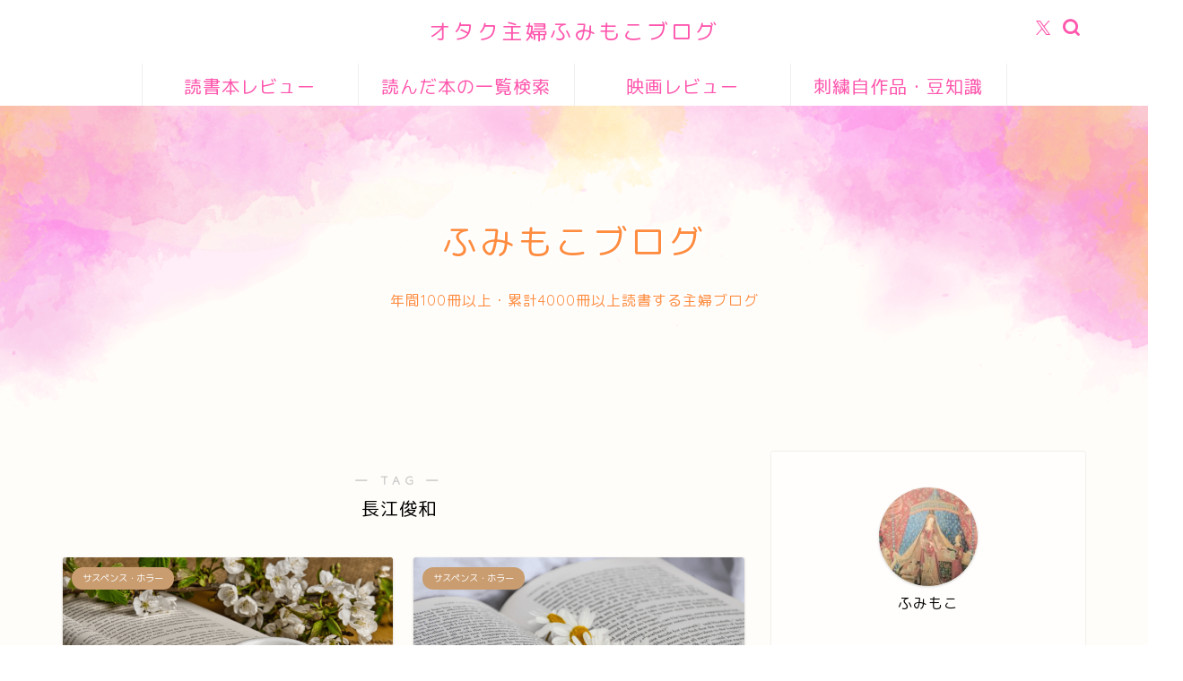

--- FILE ---
content_type: text/html; charset=UTF-8
request_url: https://fumimoko.blog/tag/%E9%95%B7%E6%B1%9F%E4%BF%8A%E5%92%8C/
body_size: 45645
content:
<!DOCTYPE html>
<html lang="ja">
<head prefix="og: http://ogp.me/ns# fb: http://ogp.me/ns/fb# article: http://ogp.me/ns/article#">
<meta charset="utf-8">
<meta http-equiv="X-UA-Compatible" content="IE=edge">
<meta name="viewport" content="width=device-width, initial-scale=1">
<!-- ここからOGP -->
<meta property="og:type" content="blog">
		<meta property="og:title" content="長江俊和タグの記事一覧｜オタク主婦ふみもこブログ">
	<meta property="og:url" content="https://fumimoko.blog/tag/%e9%95%b7%e6%b1%9f%e4%bf%8a%e5%92%8c/">
			<meta property="og:image" content="https://fumimoko.blog/wp-content/uploads/2020/08/ogp-1.png">
	<meta property="og:site_name" content="オタク主婦ふみもこブログ">
<meta property="fb:admins" content="">
<meta name="twitter:card" content="summary_large_image">
	<meta name="twitter:site" content="@humihu">
<!-- ここまでOGP --> 

<link rel="canonical" href="https://fumimoko.blog">
<title>【長江俊和】タグの記事一覧｜オタク主婦ふみもこブログ</title>
<meta name='robots' content='max-image-preview:large' />
<link rel='dns-prefetch' href='//cdnjs.cloudflare.com' />
<link rel='dns-prefetch' href='//stats.wp.com' />
<link rel="alternate" type="application/rss+xml" title="オタク主婦ふみもこブログ &raquo; フィード" href="https://fumimoko.blog/feed/" />
<link rel="alternate" type="application/rss+xml" title="オタク主婦ふみもこブログ &raquo; コメントフィード" href="https://fumimoko.blog/comments/feed/" />
<link rel="alternate" type="application/rss+xml" title="オタク主婦ふみもこブログ &raquo; 長江俊和 タグのフィード" href="https://fumimoko.blog/tag/%e9%95%b7%e6%b1%9f%e4%bf%8a%e5%92%8c/feed/" />
<style id='wp-img-auto-sizes-contain-inline-css' type='text/css'>
img:is([sizes=auto i],[sizes^="auto," i]){contain-intrinsic-size:3000px 1500px}
/*# sourceURL=wp-img-auto-sizes-contain-inline-css */
</style>
<style id='wp-emoji-styles-inline-css' type='text/css'>

	img.wp-smiley, img.emoji {
		display: inline !important;
		border: none !important;
		box-shadow: none !important;
		height: 1em !important;
		width: 1em !important;
		margin: 0 0.07em !important;
		vertical-align: -0.1em !important;
		background: none !important;
		padding: 0 !important;
	}
/*# sourceURL=wp-emoji-styles-inline-css */
</style>
<style id='wp-block-library-inline-css' type='text/css'>
:root{--wp-block-synced-color:#7a00df;--wp-block-synced-color--rgb:122,0,223;--wp-bound-block-color:var(--wp-block-synced-color);--wp-editor-canvas-background:#ddd;--wp-admin-theme-color:#007cba;--wp-admin-theme-color--rgb:0,124,186;--wp-admin-theme-color-darker-10:#006ba1;--wp-admin-theme-color-darker-10--rgb:0,107,160.5;--wp-admin-theme-color-darker-20:#005a87;--wp-admin-theme-color-darker-20--rgb:0,90,135;--wp-admin-border-width-focus:2px}@media (min-resolution:192dpi){:root{--wp-admin-border-width-focus:1.5px}}.wp-element-button{cursor:pointer}:root .has-very-light-gray-background-color{background-color:#eee}:root .has-very-dark-gray-background-color{background-color:#313131}:root .has-very-light-gray-color{color:#eee}:root .has-very-dark-gray-color{color:#313131}:root .has-vivid-green-cyan-to-vivid-cyan-blue-gradient-background{background:linear-gradient(135deg,#00d084,#0693e3)}:root .has-purple-crush-gradient-background{background:linear-gradient(135deg,#34e2e4,#4721fb 50%,#ab1dfe)}:root .has-hazy-dawn-gradient-background{background:linear-gradient(135deg,#faaca8,#dad0ec)}:root .has-subdued-olive-gradient-background{background:linear-gradient(135deg,#fafae1,#67a671)}:root .has-atomic-cream-gradient-background{background:linear-gradient(135deg,#fdd79a,#004a59)}:root .has-nightshade-gradient-background{background:linear-gradient(135deg,#330968,#31cdcf)}:root .has-midnight-gradient-background{background:linear-gradient(135deg,#020381,#2874fc)}:root{--wp--preset--font-size--normal:16px;--wp--preset--font-size--huge:42px}.has-regular-font-size{font-size:1em}.has-larger-font-size{font-size:2.625em}.has-normal-font-size{font-size:var(--wp--preset--font-size--normal)}.has-huge-font-size{font-size:var(--wp--preset--font-size--huge)}.has-text-align-center{text-align:center}.has-text-align-left{text-align:left}.has-text-align-right{text-align:right}.has-fit-text{white-space:nowrap!important}#end-resizable-editor-section{display:none}.aligncenter{clear:both}.items-justified-left{justify-content:flex-start}.items-justified-center{justify-content:center}.items-justified-right{justify-content:flex-end}.items-justified-space-between{justify-content:space-between}.screen-reader-text{border:0;clip-path:inset(50%);height:1px;margin:-1px;overflow:hidden;padding:0;position:absolute;width:1px;word-wrap:normal!important}.screen-reader-text:focus{background-color:#ddd;clip-path:none;color:#444;display:block;font-size:1em;height:auto;left:5px;line-height:normal;padding:15px 23px 14px;text-decoration:none;top:5px;width:auto;z-index:100000}html :where(.has-border-color){border-style:solid}html :where([style*=border-top-color]){border-top-style:solid}html :where([style*=border-right-color]){border-right-style:solid}html :where([style*=border-bottom-color]){border-bottom-style:solid}html :where([style*=border-left-color]){border-left-style:solid}html :where([style*=border-width]){border-style:solid}html :where([style*=border-top-width]){border-top-style:solid}html :where([style*=border-right-width]){border-right-style:solid}html :where([style*=border-bottom-width]){border-bottom-style:solid}html :where([style*=border-left-width]){border-left-style:solid}html :where(img[class*=wp-image-]){height:auto;max-width:100%}:where(figure){margin:0 0 1em}html :where(.is-position-sticky){--wp-admin--admin-bar--position-offset:var(--wp-admin--admin-bar--height,0px)}@media screen and (max-width:600px){html :where(.is-position-sticky){--wp-admin--admin-bar--position-offset:0px}}

/*# sourceURL=wp-block-library-inline-css */
</style><style id='global-styles-inline-css' type='text/css'>
:root{--wp--preset--aspect-ratio--square: 1;--wp--preset--aspect-ratio--4-3: 4/3;--wp--preset--aspect-ratio--3-4: 3/4;--wp--preset--aspect-ratio--3-2: 3/2;--wp--preset--aspect-ratio--2-3: 2/3;--wp--preset--aspect-ratio--16-9: 16/9;--wp--preset--aspect-ratio--9-16: 9/16;--wp--preset--color--black: #000000;--wp--preset--color--cyan-bluish-gray: #abb8c3;--wp--preset--color--white: #ffffff;--wp--preset--color--pale-pink: #f78da7;--wp--preset--color--vivid-red: #cf2e2e;--wp--preset--color--luminous-vivid-orange: #ff6900;--wp--preset--color--luminous-vivid-amber: #fcb900;--wp--preset--color--light-green-cyan: #7bdcb5;--wp--preset--color--vivid-green-cyan: #00d084;--wp--preset--color--pale-cyan-blue: #8ed1fc;--wp--preset--color--vivid-cyan-blue: #0693e3;--wp--preset--color--vivid-purple: #9b51e0;--wp--preset--gradient--vivid-cyan-blue-to-vivid-purple: linear-gradient(135deg,rgb(6,147,227) 0%,rgb(155,81,224) 100%);--wp--preset--gradient--light-green-cyan-to-vivid-green-cyan: linear-gradient(135deg,rgb(122,220,180) 0%,rgb(0,208,130) 100%);--wp--preset--gradient--luminous-vivid-amber-to-luminous-vivid-orange: linear-gradient(135deg,rgb(252,185,0) 0%,rgb(255,105,0) 100%);--wp--preset--gradient--luminous-vivid-orange-to-vivid-red: linear-gradient(135deg,rgb(255,105,0) 0%,rgb(207,46,46) 100%);--wp--preset--gradient--very-light-gray-to-cyan-bluish-gray: linear-gradient(135deg,rgb(238,238,238) 0%,rgb(169,184,195) 100%);--wp--preset--gradient--cool-to-warm-spectrum: linear-gradient(135deg,rgb(74,234,220) 0%,rgb(151,120,209) 20%,rgb(207,42,186) 40%,rgb(238,44,130) 60%,rgb(251,105,98) 80%,rgb(254,248,76) 100%);--wp--preset--gradient--blush-light-purple: linear-gradient(135deg,rgb(255,206,236) 0%,rgb(152,150,240) 100%);--wp--preset--gradient--blush-bordeaux: linear-gradient(135deg,rgb(254,205,165) 0%,rgb(254,45,45) 50%,rgb(107,0,62) 100%);--wp--preset--gradient--luminous-dusk: linear-gradient(135deg,rgb(255,203,112) 0%,rgb(199,81,192) 50%,rgb(65,88,208) 100%);--wp--preset--gradient--pale-ocean: linear-gradient(135deg,rgb(255,245,203) 0%,rgb(182,227,212) 50%,rgb(51,167,181) 100%);--wp--preset--gradient--electric-grass: linear-gradient(135deg,rgb(202,248,128) 0%,rgb(113,206,126) 100%);--wp--preset--gradient--midnight: linear-gradient(135deg,rgb(2,3,129) 0%,rgb(40,116,252) 100%);--wp--preset--font-size--small: 13px;--wp--preset--font-size--medium: 20px;--wp--preset--font-size--large: 36px;--wp--preset--font-size--x-large: 42px;--wp--preset--spacing--20: 0.44rem;--wp--preset--spacing--30: 0.67rem;--wp--preset--spacing--40: 1rem;--wp--preset--spacing--50: 1.5rem;--wp--preset--spacing--60: 2.25rem;--wp--preset--spacing--70: 3.38rem;--wp--preset--spacing--80: 5.06rem;--wp--preset--shadow--natural: 6px 6px 9px rgba(0, 0, 0, 0.2);--wp--preset--shadow--deep: 12px 12px 50px rgba(0, 0, 0, 0.4);--wp--preset--shadow--sharp: 6px 6px 0px rgba(0, 0, 0, 0.2);--wp--preset--shadow--outlined: 6px 6px 0px -3px rgb(255, 255, 255), 6px 6px rgb(0, 0, 0);--wp--preset--shadow--crisp: 6px 6px 0px rgb(0, 0, 0);}:where(.is-layout-flex){gap: 0.5em;}:where(.is-layout-grid){gap: 0.5em;}body .is-layout-flex{display: flex;}.is-layout-flex{flex-wrap: wrap;align-items: center;}.is-layout-flex > :is(*, div){margin: 0;}body .is-layout-grid{display: grid;}.is-layout-grid > :is(*, div){margin: 0;}:where(.wp-block-columns.is-layout-flex){gap: 2em;}:where(.wp-block-columns.is-layout-grid){gap: 2em;}:where(.wp-block-post-template.is-layout-flex){gap: 1.25em;}:where(.wp-block-post-template.is-layout-grid){gap: 1.25em;}.has-black-color{color: var(--wp--preset--color--black) !important;}.has-cyan-bluish-gray-color{color: var(--wp--preset--color--cyan-bluish-gray) !important;}.has-white-color{color: var(--wp--preset--color--white) !important;}.has-pale-pink-color{color: var(--wp--preset--color--pale-pink) !important;}.has-vivid-red-color{color: var(--wp--preset--color--vivid-red) !important;}.has-luminous-vivid-orange-color{color: var(--wp--preset--color--luminous-vivid-orange) !important;}.has-luminous-vivid-amber-color{color: var(--wp--preset--color--luminous-vivid-amber) !important;}.has-light-green-cyan-color{color: var(--wp--preset--color--light-green-cyan) !important;}.has-vivid-green-cyan-color{color: var(--wp--preset--color--vivid-green-cyan) !important;}.has-pale-cyan-blue-color{color: var(--wp--preset--color--pale-cyan-blue) !important;}.has-vivid-cyan-blue-color{color: var(--wp--preset--color--vivid-cyan-blue) !important;}.has-vivid-purple-color{color: var(--wp--preset--color--vivid-purple) !important;}.has-black-background-color{background-color: var(--wp--preset--color--black) !important;}.has-cyan-bluish-gray-background-color{background-color: var(--wp--preset--color--cyan-bluish-gray) !important;}.has-white-background-color{background-color: var(--wp--preset--color--white) !important;}.has-pale-pink-background-color{background-color: var(--wp--preset--color--pale-pink) !important;}.has-vivid-red-background-color{background-color: var(--wp--preset--color--vivid-red) !important;}.has-luminous-vivid-orange-background-color{background-color: var(--wp--preset--color--luminous-vivid-orange) !important;}.has-luminous-vivid-amber-background-color{background-color: var(--wp--preset--color--luminous-vivid-amber) !important;}.has-light-green-cyan-background-color{background-color: var(--wp--preset--color--light-green-cyan) !important;}.has-vivid-green-cyan-background-color{background-color: var(--wp--preset--color--vivid-green-cyan) !important;}.has-pale-cyan-blue-background-color{background-color: var(--wp--preset--color--pale-cyan-blue) !important;}.has-vivid-cyan-blue-background-color{background-color: var(--wp--preset--color--vivid-cyan-blue) !important;}.has-vivid-purple-background-color{background-color: var(--wp--preset--color--vivid-purple) !important;}.has-black-border-color{border-color: var(--wp--preset--color--black) !important;}.has-cyan-bluish-gray-border-color{border-color: var(--wp--preset--color--cyan-bluish-gray) !important;}.has-white-border-color{border-color: var(--wp--preset--color--white) !important;}.has-pale-pink-border-color{border-color: var(--wp--preset--color--pale-pink) !important;}.has-vivid-red-border-color{border-color: var(--wp--preset--color--vivid-red) !important;}.has-luminous-vivid-orange-border-color{border-color: var(--wp--preset--color--luminous-vivid-orange) !important;}.has-luminous-vivid-amber-border-color{border-color: var(--wp--preset--color--luminous-vivid-amber) !important;}.has-light-green-cyan-border-color{border-color: var(--wp--preset--color--light-green-cyan) !important;}.has-vivid-green-cyan-border-color{border-color: var(--wp--preset--color--vivid-green-cyan) !important;}.has-pale-cyan-blue-border-color{border-color: var(--wp--preset--color--pale-cyan-blue) !important;}.has-vivid-cyan-blue-border-color{border-color: var(--wp--preset--color--vivid-cyan-blue) !important;}.has-vivid-purple-border-color{border-color: var(--wp--preset--color--vivid-purple) !important;}.has-vivid-cyan-blue-to-vivid-purple-gradient-background{background: var(--wp--preset--gradient--vivid-cyan-blue-to-vivid-purple) !important;}.has-light-green-cyan-to-vivid-green-cyan-gradient-background{background: var(--wp--preset--gradient--light-green-cyan-to-vivid-green-cyan) !important;}.has-luminous-vivid-amber-to-luminous-vivid-orange-gradient-background{background: var(--wp--preset--gradient--luminous-vivid-amber-to-luminous-vivid-orange) !important;}.has-luminous-vivid-orange-to-vivid-red-gradient-background{background: var(--wp--preset--gradient--luminous-vivid-orange-to-vivid-red) !important;}.has-very-light-gray-to-cyan-bluish-gray-gradient-background{background: var(--wp--preset--gradient--very-light-gray-to-cyan-bluish-gray) !important;}.has-cool-to-warm-spectrum-gradient-background{background: var(--wp--preset--gradient--cool-to-warm-spectrum) !important;}.has-blush-light-purple-gradient-background{background: var(--wp--preset--gradient--blush-light-purple) !important;}.has-blush-bordeaux-gradient-background{background: var(--wp--preset--gradient--blush-bordeaux) !important;}.has-luminous-dusk-gradient-background{background: var(--wp--preset--gradient--luminous-dusk) !important;}.has-pale-ocean-gradient-background{background: var(--wp--preset--gradient--pale-ocean) !important;}.has-electric-grass-gradient-background{background: var(--wp--preset--gradient--electric-grass) !important;}.has-midnight-gradient-background{background: var(--wp--preset--gradient--midnight) !important;}.has-small-font-size{font-size: var(--wp--preset--font-size--small) !important;}.has-medium-font-size{font-size: var(--wp--preset--font-size--medium) !important;}.has-large-font-size{font-size: var(--wp--preset--font-size--large) !important;}.has-x-large-font-size{font-size: var(--wp--preset--font-size--x-large) !important;}
/*# sourceURL=global-styles-inline-css */
</style>

<style id='classic-theme-styles-inline-css' type='text/css'>
/*! This file is auto-generated */
.wp-block-button__link{color:#fff;background-color:#32373c;border-radius:9999px;box-shadow:none;text-decoration:none;padding:calc(.667em + 2px) calc(1.333em + 2px);font-size:1.125em}.wp-block-file__button{background:#32373c;color:#fff;text-decoration:none}
/*# sourceURL=/wp-includes/css/classic-themes.min.css */
</style>
<link rel='stylesheet' id='parent-style-css' href='https://fumimoko.blog/wp-content/themes/jin/style.css?ver=6.9' type='text/css' media='all' />
<link rel='stylesheet' id='theme-style-css' href='https://fumimoko.blog/wp-content/themes/jin-child/style.css?ver=6.9' type='text/css' media='all' />
<link rel='stylesheet' id='swiper-style-css' href='https://cdnjs.cloudflare.com/ajax/libs/Swiper/4.0.7/css/swiper.min.css?ver=6.9' type='text/css' media='all' />
<script type="text/javascript" src="https://fumimoko.blog/wp-includes/js/jquery/jquery.min.js?ver=3.7.1" id="jquery-core-js"></script>
<script type="text/javascript" src="https://fumimoko.blog/wp-includes/js/jquery/jquery-migrate.min.js?ver=3.4.1" id="jquery-migrate-js"></script>
<link rel="https://api.w.org/" href="https://fumimoko.blog/wp-json/" /><link rel="alternate" title="JSON" type="application/json" href="https://fumimoko.blog/wp-json/wp/v2/tags/376" />	<style>img#wpstats{display:none}</style>
			<style type="text/css">
		#wrapper {
			background-color: #fffdf9;
			background-image: url();
					}

		.related-entry-headline-text span:before,
		#comment-title span:before,
		#reply-title span:before {
			background-color: #ff56ad;
			border-color: #ff56ad !important;
		}

		#breadcrumb:after,
		#page-top a {
			background-color: #c99d70;
		}

		#footer-widget-area {
			background-color: #c99d70;
			border: none !important;
		}

		.footer-inner a #copyright,
		#copyright-center {
			border-color: taransparent !important;
			color: #000000 !important;
		}

		.page-top-footer a {
			color: #c99d70 !important;
		}

		#breadcrumb ul li,
		#breadcrumb ul li a {
			color: #c99d70 !important;
		}

		body,
		a,
		a:link,
		a:visited,
		.my-profile,
		.widgettitle,
		.tabBtn-mag label {
			color: #000000;
		}

		a:hover {
			color: #e56424;
		}

		.widget_nav_menu ul>li>a:before,
		.widget_categories ul>li>a:before,
		.widget_pages ul>li>a:before,
		.widget_recent_entries ul>li>a:before,
		.widget_archive ul>li>a:before,
		.widget_archive form:after,
		.widget_categories form:after,
		.widget_nav_menu ul>li>ul.sub-menu>li>a:before,
		.widget_categories ul>li>.children>li>a:before,
		.widget_pages ul>li>.children>li>a:before,
		.widget_nav_menu ul>li>ul.sub-menu>li>ul.sub-menu li>a:before,
		.widget_categories ul>li>.children>li>.children li>a:before,
		.widget_pages ul>li>.children>li>.children li>a:before {
			color: #ff56ad;
		}

		.widget_nav_menu ul .sub-menu .sub-menu li a:before {
			background-color: #000000 !important;
		}

		.d--labeling-act-border {
			border-color: rgba(0, 0, 0, 0.18);
		}

		.c--labeling-act.d--labeling-act-solid {
			background-color: rgba(0, 0, 0, 0.06);
		}

		.a--labeling-act {
			color: rgba(0, 0, 0, 0.6);
		}

		.a--labeling-small-act span {
			background-color: rgba(0, 0, 0, 0.21);
		}

		.c--labeling-act.d--labeling-act-strong {
			background-color: rgba(0, 0, 0, 0.045);
		}

		.d--labeling-act-strong .a--labeling-act {
			color: rgba(0, 0, 0, 0.75);
		}


		footer .footer-widget,
		footer .footer-widget a,
		footer .footer-widget ul li,
		.footer-widget.widget_nav_menu ul>li>a:before,
		.footer-widget.widget_categories ul>li>a:before,
		.footer-widget.widget_recent_entries ul>li>a:before,
		.footer-widget.widget_pages ul>li>a:before,
		.footer-widget.widget_archive ul>li>a:before,
		footer .widget_tag_cloud .tagcloud a:before {
			color: #fff !important;
			border-color: #fff !important;
		}

		footer .footer-widget .widgettitle {
			color: #fff !important;
			border-color: #c99d70 !important;
		}

		footer .widget_nav_menu ul .children .children li a:before,
		footer .widget_categories ul .children .children li a:before,
		footer .widget_nav_menu ul .sub-menu .sub-menu li a:before {
			background-color: #fff !important;
		}

		#drawernav a:hover,
		.post-list-title,
		#prev-next p,
		#toc_container .toc_list li a {
			color: #000000 !important;
		}

		#header-box {
			background-color: #ffffff;
		}

		@media (min-width: 768px) {

			#header-box .header-box10-bg:before,
			#header-box .header-box11-bg:before {
				border-radius: 2px;
			}
		}

		@media (min-width: 768px) {
			.top-image-meta {
				margin-top: calc(0px - 30px);
			}
		}

		@media (min-width: 1200px) {
			.top-image-meta {
				margin-top: calc(0px);
			}
		}

		.pickup-contents:before {
			background-color: #ffffff !important;
		}

		.main-image-text {
			color: #ff8c3f;
		}

		.main-image-text-sub {
			color: #ff8c3f;
		}

		@media (min-width: 481px) {
			#site-info {
				padding-top: 17px !important;
				padding-bottom: 17px !important;
			}
		}

		#site-info span a {
			color: #ff56ad !important;
		}

		#headmenu .headsns .line a svg {
			fill: #ff56ad !important;
		}

		#headmenu .headsns a,
		#headmenu {
			color: #ff56ad !important;
			border-color: #ff56ad !important;
		}

		.profile-follow .line-sns a svg {
			fill: #ff56ad !important;
		}

		.profile-follow .line-sns a:hover svg {
			fill: #c99d70 !important;
		}

		.profile-follow a {
			color: #ff56ad !important;
			border-color: #ff56ad !important;
		}

		.profile-follow a:hover,
		#headmenu .headsns a:hover {
			color: #c99d70 !important;
			border-color: #c99d70 !important;
		}

		.search-box:hover {
			color: #c99d70 !important;
			border-color: #c99d70 !important;
		}

		#header #headmenu .headsns .line a:hover svg {
			fill: #c99d70 !important;
		}

		.cps-icon-bar,
		#navtoggle:checked+.sp-menu-open .cps-icon-bar {
			background-color: #ff56ad;
		}

		#nav-container {
			background-color: #ffffff;
		}

		.menu-box .menu-item svg {
			fill: #ff56ad;
		}

		#drawernav ul.menu-box>li>a,
		#drawernav2 ul.menu-box>li>a,
		#drawernav3 ul.menu-box>li>a,
		#drawernav4 ul.menu-box>li>a,
		#drawernav5 ul.menu-box>li>a,
		#drawernav ul.menu-box>li.menu-item-has-children:after,
		#drawernav2 ul.menu-box>li.menu-item-has-children:after,
		#drawernav3 ul.menu-box>li.menu-item-has-children:after,
		#drawernav4 ul.menu-box>li.menu-item-has-children:after,
		#drawernav5 ul.menu-box>li.menu-item-has-children:after {
			color: #ff56ad !important;
		}

		#drawernav ul.menu-box li a,
		#drawernav2 ul.menu-box li a,
		#drawernav3 ul.menu-box li a,
		#drawernav4 ul.menu-box li a,
		#drawernav5 ul.menu-box li a {
			font-size: 20px !important;
		}

		#drawernav3 ul.menu-box>li {
			color: #000000 !important;
		}

		#drawernav4 .menu-box>.menu-item>a:after,
		#drawernav3 .menu-box>.menu-item>a:after,
		#drawernav .menu-box>.menu-item>a:after {
			background-color: #ff56ad !important;
		}

		#drawernav2 .menu-box>.menu-item:hover,
		#drawernav5 .menu-box>.menu-item:hover {
			border-top-color: #ff56ad !important;
		}

		.cps-info-bar a {
			background-color: #c99d70 !important;
		}

		@media (min-width: 768px) {
			.post-list-mag .post-list-item:not(:nth-child(2n)) {
				margin-right: 2.6%;
			}
		}

		@media (min-width: 768px) {

			#tab-1:checked~.tabBtn-mag li [for="tab-1"]:after,
			#tab-2:checked~.tabBtn-mag li [for="tab-2"]:after,
			#tab-3:checked~.tabBtn-mag li [for="tab-3"]:after,
			#tab-4:checked~.tabBtn-mag li [for="tab-4"]:after {
				border-top-color: #ff56ad !important;
			}

			.tabBtn-mag label {
				border-bottom-color: #ff56ad !important;
			}
		}

		#tab-1:checked~.tabBtn-mag li [for="tab-1"],
		#tab-2:checked~.tabBtn-mag li [for="tab-2"],
		#tab-3:checked~.tabBtn-mag li [for="tab-3"],
		#tab-4:checked~.tabBtn-mag li [for="tab-4"],
		#prev-next a.next:after,
		#prev-next a.prev:after,
		.more-cat-button a:hover span:before {
			background-color: #ff56ad !important;
		}


		.swiper-slide .post-list-cat,
		.post-list-mag .post-list-cat,
		.post-list-mag3col .post-list-cat,
		.post-list-mag-sp1col .post-list-cat,
		.swiper-pagination-bullet-active,
		.pickup-cat,
		.post-list .post-list-cat,
		#breadcrumb .bcHome a:hover span:before,
		.popular-item:nth-child(1) .pop-num,
		.popular-item:nth-child(2) .pop-num,
		.popular-item:nth-child(3) .pop-num {
			background-color: #c99d70 !important;
		}

		.sidebar-btn a,
		.profile-sns-menu {
			background-color: #c99d70 !important;
		}

		.sp-sns-menu a,
		.pickup-contents-box a:hover .pickup-title {
			border-color: #ff56ad !important;
			color: #ff56ad !important;
		}

		.pro-line svg {
			fill: #ff56ad !important;
		}

		.cps-post-cat a,
		.meta-cat,
		.popular-cat {
			background-color: #c99d70 !important;
			border-color: #c99d70 !important;
		}

		.tagicon,
		.tag-box a,
		#toc_container .toc_list>li,
		#toc_container .toc_title {
			color: #ff56ad !important;
		}

		.widget_tag_cloud a::before {
			color: #000000 !important;
		}

		.tag-box a,
		#toc_container:before {
			border-color: #ff56ad !important;
		}

		.cps-post-cat a:hover {
			color: #e56424 !important;
		}

		.pagination li:not([class*="current"]) a:hover,
		.widget_tag_cloud a:hover {
			background-color: #ff56ad !important;
		}

		.pagination li:not([class*="current"]) a:hover {
			opacity: 0.5 !important;
		}

		.pagination li.current a {
			background-color: #ff56ad !important;
			border-color: #ff56ad !important;
		}

		.nextpage a:hover span {
			color: #ff56ad !important;
			border-color: #ff56ad !important;
		}

		.cta-content:before {
			background-color: #ffc6e4 !important;
		}

		.cta-text,
		.info-title {
			color: #ffffff !important;
		}

		#footer-widget-area.footer_style1 .widgettitle {
			border-color: #c99d70 !important;
		}

		.sidebar_style1 .widgettitle,
		.sidebar_style5 .widgettitle {
			border-color: #ff56ad !important;
		}

		.sidebar_style2 .widgettitle,
		.sidebar_style4 .widgettitle,
		.sidebar_style6 .widgettitle,
		#home-bottom-widget .widgettitle,
		#home-top-widget .widgettitle,
		#post-bottom-widget .widgettitle,
		#post-top-widget .widgettitle {
			background-color: #ff56ad !important;
		}

		#home-bottom-widget .widget_search .search-box input[type="submit"],
		#home-top-widget .widget_search .search-box input[type="submit"],
		#post-bottom-widget .widget_search .search-box input[type="submit"],
		#post-top-widget .widget_search .search-box input[type="submit"] {
			background-color: #c99d70 !important;
		}

		.tn-logo-size {
			font-size: 175% !important;
		}

		@media (min-width: 481px) {
			.tn-logo-size img {
				width: calc(175%*0.5) !important;
			}
		}

		@media (min-width: 768px) {
			.tn-logo-size img {
				width: calc(175%*2.2) !important;
			}
		}

		@media (min-width: 1200px) {
			.tn-logo-size img {
				width: 175% !important;
			}
		}

		.sp-logo-size {
			font-size: 125% !important;
		}

		.sp-logo-size img {
			width: 125% !important;
		}

		.cps-post-main ul>li:before,
		.cps-post-main ol>li:before {
			background-color: #c99d70 !important;
		}

		.profile-card .profile-title {
			background-color: #ff56ad !important;
		}

		.profile-card {
			border-color: #ff56ad !important;
		}

		.cps-post-main a {
			color: #e56424;
		}

		.cps-post-main .marker {
			background: -webkit-linear-gradient(transparent 80%, #ffd6e7 0%);
			background: linear-gradient(transparent 80%, #ffd6e7 0%);
		}

		.cps-post-main .marker2 {
			background: -webkit-linear-gradient(transparent 80%, #82d0e0 0%);
			background: linear-gradient(transparent 80%, #82d0e0 0%);
		}

		.cps-post-main .jic-sc {
			color: #e9546b;
		}


		.simple-box1 {
			border-color: #51a5d6 !important;
		}

		.simple-box2 {
			border-color: #f2bf7d !important;
		}

		.simple-box3 {
			border-color: #2294d6 !important;
		}

		.simple-box4 {
			border-color: #7badd8 !important;
		}

		.simple-box4:before {
			background-color: #7badd8;
		}

		.simple-box5 {
			border-color: #e896c7 !important;
		}

		.simple-box5:before {
			background-color: #e896c7;
		}

		.simple-box6 {
			background-color: #fffdef !important;
		}

		.simple-box7 {
			border-color: #def1f9 !important;
		}

		.simple-box7:before {
			background-color: #def1f9 !important;
		}

		.simple-box8 {
			border-color: #96ddc1 !important;
		}

		.simple-box8:before {
			background-color: #96ddc1 !important;
		}

		.simple-box9:before {
			background-color: #e1c0e8 !important;
		}

		.simple-box9:after {
			border-color: #e1c0e8 #e1c0e8 #fffdf9 #fffdf9 !important;
		}

		.kaisetsu-box1:before,
		.kaisetsu-box1-title {
			background-color: #ffb49e !important;
		}

		.kaisetsu-box2 {
			border-color: #89c2f4 !important;
		}

		.kaisetsu-box2-title {
			background-color: #89c2f4 !important;
		}

		.kaisetsu-box4 {
			border-color: #ea91a9 !important;
		}

		.kaisetsu-box4-title {
			background-color: #ea91a9 !important;
		}

		.kaisetsu-box5:before {
			background-color: #57b3ba !important;
		}

		.kaisetsu-box5-title {
			background-color: #57b3ba !important;
		}

		.concept-box1 {
			border-color: #85db8f !important;
		}

		.concept-box1:after {
			background-color: #85db8f !important;
		}

		.concept-box1:before {
			content: "ポイント" !important;
			color: #85db8f !important;
		}

		.concept-box2 {
			border-color: #f7cf6a !important;
		}

		.concept-box2:after {
			background-color: #f7cf6a !important;
		}

		.concept-box2:before {
			content: "注意点" !important;
			color: #f7cf6a !important;
		}

		.concept-box3 {
			border-color: #86cee8 !important;
		}

		.concept-box3:after {
			background-color: #86cee8 !important;
		}

		.concept-box3:before {
			content: "良い例" !important;
			color: #86cee8 !important;
		}

		.concept-box4 {
			border-color: #ed8989 !important;
		}

		.concept-box4:after {
			background-color: #ed8989 !important;
		}

		.concept-box4:before {
			content: "悪い例" !important;
			color: #ed8989 !important;
		}

		.concept-box5 {
			border-color: #9e9e9e !important;
		}

		.concept-box5:after {
			background-color: #9e9e9e !important;
		}

		.concept-box5:before {
			content: "参考" !important;
			color: #9e9e9e !important;
		}

		.concept-box6 {
			border-color: #8eaced !important;
		}

		.concept-box6:after {
			background-color: #8eaced !important;
		}

		.concept-box6:before {
			content: "メモ" !important;
			color: #8eaced !important;
		}

		.innerlink-box1,
		.blog-card {
			border-color: #ff6868 !important;
		}

		.innerlink-box1-title {
			background-color: #ff6868 !important;
			border-color: #ff6868 !important;
		}

		.innerlink-box1:before,
		.blog-card-hl-box {
			background-color: #ff6868 !important;
		}

		.concept-box1:before,
		.concept-box2:before,
		.concept-box3:before,
		.concept-box4:before,
		.concept-box5:before,
		.concept-box6:before {
			background-color: #fffdf9;
			background-image: url();
		}

		.concept-box1:after,
		.concept-box2:after,
		.concept-box3:after,
		.concept-box4:after,
		.concept-box5:after,
		.concept-box6:after {
			border-color: #fffdf9;
			border-image: url() 27 23 / 50px 30px / 1rem round space0 / 5px 5px;
		}

		.jin-ac-box01-title::after {
			color: #ff56ad;
		}

		.color-button01 a,
		.color-button01 a:hover,
		.color-button01:before {
			background-color: #ffc6e4 !important;
		}

		.top-image-btn-color a,
		.top-image-btn-color a:hover,
		.top-image-btn-color:before {
			background-color: #ff8c3f !important;
		}

		.color-button02 a,
		.color-button02 a:hover,
		.color-button02:before {
			background-color: #86d7e8 !important;
		}

		.color-button01-big a,
		.color-button01-big a:hover,
		.color-button01-big:before {
			background-color: #86d7e8 !important;
		}

		.color-button01-big a,
		.color-button01-big:before {
			border-radius: 50px !important;
		}

		.color-button01-big a {
			padding-top: 20px !important;
			padding-bottom: 20px !important;
		}

		.color-button02-big a,
		.color-button02-big a:hover,
		.color-button02-big:before {
			background-color: #ffc6e4 !important;
		}

		.color-button02-big a,
		.color-button02-big:before {
			border-radius: 40px !important;
		}

		.color-button02-big a {
			padding-top: 20px !important;
			padding-bottom: 20px !important;
		}

		.color-button01-big {
			width: 75% !important;
		}

		.color-button02-big {
			width: 75% !important;
		}

		.top-image-btn-color:before,
		.color-button01:before,
		.color-button02:before,
		.color-button01-big:before,
		.color-button02-big:before {
			bottom: -1px;
			left: -1px;
			width: 100%;
			height: 100%;
			border-radius: 6px;
			box-shadow: 0px 1px 5px 0px rgba(0, 0, 0, 0.25);
			-webkit-transition: all .4s;
			transition: all .4s;
		}

		.top-image-btn-color a:hover,
		.color-button01 a:hover,
		.color-button02 a:hover,
		.color-button01-big a:hover,
		.color-button02-big a:hover {
			-webkit-transform: translateY(2px);
			transform: translateY(2px);
			-webkit-filter: brightness(0.95);
			filter: brightness(0.95);
		}

		.top-image-btn-color:hover:before,
		.color-button01:hover:before,
		.color-button02:hover:before,
		.color-button01-big:hover:before,
		.color-button02-big:hover:before {
			-webkit-transform: translateY(2px);
			transform: translateY(2px);
			box-shadow: none !important;
		}

		.h2-style01 h2,
		.h2-style02 h2:before,
		.h2-style03 h2,
		.h2-style04 h2:before,
		.h2-style05 h2,
		.h2-style07 h2:before,
		.h2-style07 h2:after,
		.h3-style03 h3:before,
		.h3-style02 h3:before,
		.h3-style05 h3:before,
		.h3-style07 h3:before,
		.h2-style08 h2:after,
		.h2-style10 h2:before,
		.h2-style10 h2:after,
		.h3-style02 h3:after,
		.h4-style02 h4:before {
			background-color: #ff56ad !important;
		}

		.h3-style01 h3,
		.h3-style04 h3,
		.h3-style05 h3,
		.h3-style06 h3,
		.h4-style01 h4,
		.h2-style02 h2,
		.h2-style08 h2,
		.h2-style08 h2:before,
		.h2-style09 h2,
		.h4-style03 h4 {
			border-color: #ff56ad !important;
		}

		.h2-style05 h2:before {
			border-top-color: #ff56ad !important;
		}

		.h2-style06 h2:before,
		.sidebar_style3 .widgettitle:after {
			background-image: linear-gradient(-45deg,
					transparent 25%,
					#ff56ad 25%,
					#ff56ad 50%,
					transparent 50%,
					transparent 75%,
					#ff56ad 75%,
					#ff56ad);
		}

		.jin-h2-icons.h2-style02 h2 .jic:before,
		.jin-h2-icons.h2-style04 h2 .jic:before,
		.jin-h2-icons.h2-style06 h2 .jic:before,
		.jin-h2-icons.h2-style07 h2 .jic:before,
		.jin-h2-icons.h2-style08 h2 .jic:before,
		.jin-h2-icons.h2-style09 h2 .jic:before,
		.jin-h2-icons.h2-style10 h2 .jic:before,
		.jin-h3-icons.h3-style01 h3 .jic:before,
		.jin-h3-icons.h3-style02 h3 .jic:before,
		.jin-h3-icons.h3-style03 h3 .jic:before,
		.jin-h3-icons.h3-style04 h3 .jic:before,
		.jin-h3-icons.h3-style05 h3 .jic:before,
		.jin-h3-icons.h3-style06 h3 .jic:before,
		.jin-h3-icons.h3-style07 h3 .jic:before,
		.jin-h4-icons.h4-style01 h4 .jic:before,
		.jin-h4-icons.h4-style02 h4 .jic:before,
		.jin-h4-icons.h4-style03 h4 .jic:before,
		.jin-h4-icons.h4-style04 h4 .jic:before {
			color: #ff56ad;
		}

		@media all and (-ms-high-contrast:none) {

			*::-ms-backdrop,
			.color-button01:before,
			.color-button02:before,
			.color-button01-big:before,
			.color-button02-big:before {
				background-color: #595857 !important;
			}
		}

		.jin-lp-h2 h2,
		.jin-lp-h2 h2 {
			background-color: transparent !important;
			border-color: transparent !important;
			color: #000000 !important;
		}

		.jincolumn-h3style2 {
			border-color: #ff56ad !important;
		}

		.jinlph2-style1 h2:first-letter {
			color: #ff56ad !important;
		}

		.jinlph2-style2 h2,
		.jinlph2-style3 h2 {
			border-color: #ff56ad !important;
		}

		.jin-photo-title .jin-fusen1-down,
		.jin-photo-title .jin-fusen1-even,
		.jin-photo-title .jin-fusen1-up {
			border-left-color: #ff56ad;
		}

		.jin-photo-title .jin-fusen2,
		.jin-photo-title .jin-fusen3 {
			background-color: #ff56ad;
		}

		.jin-photo-title .jin-fusen2:before,
		.jin-photo-title .jin-fusen3:before {
			border-top-color: #ff56ad;
		}

		.has-huge-font-size {
			font-size: 42px !important;
		}

		.has-large-font-size {
			font-size: 36px !important;
		}

		.has-medium-font-size {
			font-size: 20px !important;
		}

		.has-normal-font-size {
			font-size: 16px !important;
		}

		.has-small-font-size {
			font-size: 13px !important;
		}
	</style>
	<style type="text/css">
		/*<!-- rtoc -->*/
		.rtoc-mokuji-content {
			background-color: #ffffff;
		}

		.rtoc-mokuji-content.frame1 {
			border: 1px solid #ff7fa1;
		}

		.rtoc-mokuji-content #rtoc-mokuji-title {
			color: #ff7fa1;
		}

		.rtoc-mokuji-content .rtoc-mokuji li>a {
			color: #68555b;
		}

		.rtoc-mokuji-content .mokuji_ul.level-1>.rtoc-item::before {
			background-color: #c99d70 !important;
		}

		.rtoc-mokuji-content .mokuji_ul.level-2>.rtoc-item::before {
			background-color: #c99d70 !important;
		}

		.rtoc-mokuji-content.frame2::before,
		.rtoc-mokuji-content.frame3,
		.rtoc-mokuji-content.frame4,
		.rtoc-mokuji-content.frame5 {
			border-color: #ff7fa1 !important;
		}

		.rtoc-mokuji-content.frame5::before,
		.rtoc-mokuji-content.frame5::after {
			background-color: #ff7fa1;
		}

		.widget_block #rtoc-mokuji-widget-wrapper .rtoc-mokuji.level-1 .rtoc-item.rtoc-current:after,
		.widget #rtoc-mokuji-widget-wrapper .rtoc-mokuji.level-1 .rtoc-item.rtoc-current:after,
		#scrollad #rtoc-mokuji-widget-wrapper .rtoc-mokuji.level-1 .rtoc-item.rtoc-current:after,
		#sideBarTracking #rtoc-mokuji-widget-wrapper .rtoc-mokuji.level-1 .rtoc-item.rtoc-current:after {
			background-color: #c99d70 !important;
		}

		.cls-1,
		.cls-2 {
			stroke: #ff7fa1;
		}

		.rtoc-mokuji-content .decimal_ol.level-2>.rtoc-item::before,
		.rtoc-mokuji-content .mokuji_ol.level-2>.rtoc-item::before,
		.rtoc-mokuji-content .decimal_ol.level-2>.rtoc-item::after,
		.rtoc-mokuji-content .decimal_ol.level-2>.rtoc-item::after {
			color: #c99d70;
			background-color: #c99d70;
		}

		.rtoc-mokuji-content .rtoc-mokuji.level-1>.rtoc-item::before {
			color: #c99d70;
		}

		.rtoc-mokuji-content .decimal_ol>.rtoc-item::after {
			background-color: #c99d70;
		}

		.rtoc-mokuji-content .decimal_ol>.rtoc-item::before {
			color: #c99d70;
		}

		/*rtoc_return*/
		#rtoc_return a::before {
			background-image: url(https://fumimoko.blog/wp-content/plugins/rich-table-of-content/include/../img/rtoc_return.png);
		}

		#rtoc_return a {
			background-color: #ff7fa1 !important;
		}

		/* アクセントポイント */
		.rtoc-mokuji-content .level-1>.rtoc-item #rtocAC.accent-point::after {
			background-color: #c99d70;
		}

		.rtoc-mokuji-content .level-2>.rtoc-item #rtocAC.accent-point::after {
			background-color: #c99d70;
		}
		.rtoc-mokuji-content.frame6,
		.rtoc-mokuji-content.frame7::before,
		.rtoc-mokuji-content.frame8::before {
			border-color: #ff7fa1;
		}

		.rtoc-mokuji-content.frame6 #rtoc-mokuji-title,
		.rtoc-mokuji-content.frame7 #rtoc-mokuji-title::after {
			background-color: #ff7fa1;
		}

		#rtoc-mokuji-wrapper.rtoc-mokuji-content.rtoc_h2_timeline .mokuji_ol.level-1>.rtoc-item::after,
		#rtoc-mokuji-wrapper.rtoc-mokuji-content.rtoc_h2_timeline .level-1.decimal_ol>.rtoc-item::after,
		#rtoc-mokuji-wrapper.rtoc-mokuji-content.rtoc_h3_timeline .mokuji_ol.level-2>.rtoc-item::after,
		#rtoc-mokuji-wrapper.rtoc-mokuji-content.rtoc_h3_timeline .mokuji_ol.level-2>.rtoc-item::after,
		.rtoc-mokuji-content.frame7 #rtoc-mokuji-title span::after {
			background-color: #c99d70;
		}

		.widget #rtoc-mokuji-wrapper.rtoc-mokuji-content.frame6 #rtoc-mokuji-title {
			color: #ff7fa1;
			background-color: #ffffff;
		}
	</style>
	<link rel="icon" href="https://fumimoko.blog/wp-content/uploads/2020/08/cropped-0001-32x32.jpg" sizes="32x32" />
<link rel="icon" href="https://fumimoko.blog/wp-content/uploads/2020/08/cropped-0001-192x192.jpg" sizes="192x192" />
<link rel="apple-touch-icon" href="https://fumimoko.blog/wp-content/uploads/2020/08/cropped-0001-180x180.jpg" />
<meta name="msapplication-TileImage" content="https://fumimoko.blog/wp-content/uploads/2020/08/cropped-0001-270x270.jpg" />
		<style type="text/css" id="wp-custom-css">
			.proflink a{
	display:block;
	text-align:center;
	padding:7px 10px;
	background:#aaa;
	width:50%;
	margin:0 auto;
	margin-top:20px;
	border-radius:20px;
	border:3px double #fff;
	font-size:0.65rem;
	color:#fff;
}
.proflink a:hover{
		opacity:0.75;
}
@media (max-width: 767px) {
	.proflink a{
		margin-bottom:10px;
	}
}

@media (min-width: 1200px){
	.home .pickup-contents-box {
    padding-top: 0;
    margin-top: -60px;
	}
#header-box .header-box10-bg:before{
		filter:opacity(0.4);
	}
}
.sidebar_style1 .widget{
	background:rgba(255,255,255,0.6);
}		</style>
			
<!--カエレバCSS-->
<!--アプリーチCSS-->

<meta name="viewport" content="width=device-width,initial-scale=1.0">

<!-- Global site tag (gtag.js) - Google Analytics -->
<script async src="https://www.googletagmanager.com/gtag/js?id=UA-135497740-3"></script>
<script>
  window.dataLayer = window.dataLayer || [];
  function gtag(){dataLayer.push(arguments);}
  gtag('js', new Date());

  gtag('config', 'UA-135497740-3');
</script>

<script data-ad-client="ca-pub-2802393285996572" async src="https://pagead2.googlesyndication.com/pagead/js/adsbygoogle.js"></script>
<link rel='stylesheet' id='rtoc_style-css' href='https://fumimoko.blog/wp-content/plugins/rich-table-of-content/css/rtoc_style.css?ver=6.9' type='text/css' media='all' />
</head>
<body class="archive tag tag-376 wp-theme-jin wp-child-theme-jin-child" id="rm-style">
<div id="wrapper">

		
	<div id="scroll-content" class="animate-off">
	
		<!--ヘッダー-->

								
<div id="header-box" class="tn_on header-box animate-off">
	<div id="header" class="header-type2 header animate-off">
		
		<div id="site-info" class="ef">
												<span class="tn-logo-size"><a href="https://fumimoko.blog/" title="オタク主婦ふみもこブログ" rel="home" data-wpel-link="internal">オタク主婦ふみもこブログ</a></span>
									</div>

	
				<div id="headmenu">
			<span class="headsns tn_sns_on">
									<span class="twitter"><a href="https://twitter.com/FumimokoBlog" data-wpel-link="external" target="_blank" rel="external noopener noreferrer"><i class="jic-type jin-ifont-twitter" aria-hidden="true"></i></a></span>
																	
									

			</span>
			<span class="headsearch tn_search_on">
				<form class="search-box" role="search" method="get" id="searchform" action="https://fumimoko.blog/">
	<input type="search" placeholder="" class="text search-text" value="" name="s" id="s">
	<input type="submit" id="searchsubmit" value="&#xe931;">
</form>
			</span>
		</div>
		
	</div>
	
		
</div>


		
	<!--グローバルナビゲーション layout1-->
				<div id="nav-container" class="header-style4-animate animate-off">
			<div id="drawernav2" class="ef">
				<nav class="fixed-content"><ul class="menu-box"><li class="menu-item menu-item-type-taxonomy menu-item-object-category menu-item-has-children menu-item-81"><a href="https://fumimoko.blog/category/%e8%aa%ad%e6%9b%b8%e6%9c%ac%e3%83%ac%e3%83%93%e3%83%a5%e3%83%bc/" data-wpel-link="internal">読書本レビュー</a>
<ul class="sub-menu">
	<li class="menu-item menu-item-type-taxonomy menu-item-object-category menu-item-2108"><a href="https://fumimoko.blog/category/%e8%aa%ad%e6%9b%b8%e6%9c%ac%e3%83%ac%e3%83%93%e3%83%a5%e3%83%bc/%e3%83%a9%e3%83%b3%e3%82%ad%e3%83%b3%e3%82%b0/" data-wpel-link="internal">ランキング</a></li>
	<li class="menu-item menu-item-type-taxonomy menu-item-object-category menu-item-88"><a href="https://fumimoko.blog/category/%e8%aa%ad%e6%9b%b8%e6%9c%ac%e3%83%ac%e3%83%93%e3%83%a5%e3%83%bc/%e7%8f%be%e4%bb%a3%e5%b0%8f%e8%aa%ac/" data-wpel-link="internal">現代小説</a></li>
	<li class="menu-item menu-item-type-taxonomy menu-item-object-category menu-item-86"><a href="https://fumimoko.blog/category/%e8%aa%ad%e6%9b%b8%e6%9c%ac%e3%83%ac%e3%83%93%e3%83%a5%e3%83%bc/%e6%8e%a8%e7%90%86%e5%b0%8f%e8%aa%ac/" data-wpel-link="internal">推理小説</a></li>
	<li class="menu-item menu-item-type-taxonomy menu-item-object-category menu-item-87"><a href="https://fumimoko.blog/category/%e8%aa%ad%e6%9b%b8%e6%9c%ac%e3%83%ac%e3%83%93%e3%83%a5%e3%83%bc/%e6%ad%b4%e5%8f%b2%e5%b0%8f%e8%aa%ac/" data-wpel-link="internal">歴史小説</a></li>
	<li class="menu-item menu-item-type-taxonomy menu-item-object-category menu-item-99"><a href="https://fumimoko.blog/category/%e8%aa%ad%e6%9b%b8%e6%9c%ac%e3%83%ac%e3%83%93%e3%83%a5%e3%83%bc/%e6%b5%b7%e5%a4%96%e5%b0%8f%e8%aa%ac/" data-wpel-link="internal">海外小説</a></li>
	<li class="menu-item menu-item-type-taxonomy menu-item-object-category menu-item-83"><a href="https://fumimoko.blog/category/%e8%aa%ad%e6%9b%b8%e6%9c%ac%e3%83%ac%e3%83%93%e3%83%a5%e3%83%bc/%e3%82%a8%e3%83%83%e3%82%bb%e3%82%a4/" data-wpel-link="internal">エッセイ</a></li>
	<li class="menu-item menu-item-type-taxonomy menu-item-object-category menu-item-82"><a href="https://fumimoko.blog/category/%e8%aa%ad%e6%9b%b8%e6%9c%ac%e3%83%ac%e3%83%93%e3%83%a5%e3%83%bc/sf%e3%83%bb%e3%83%95%e3%82%a1%e3%83%b3%e3%82%bf%e3%82%b8%e3%83%bc/" data-wpel-link="internal">SF・ファンタジー</a></li>
	<li class="menu-item menu-item-type-taxonomy menu-item-object-category menu-item-84"><a href="https://fumimoko.blog/category/%e8%aa%ad%e6%9b%b8%e6%9c%ac%e3%83%ac%e3%83%93%e3%83%a5%e3%83%bc/%e3%82%b5%e3%82%b9%e3%83%9a%e3%83%b3%e3%82%b9%e3%83%bb%e3%83%9b%e3%83%a9%e3%83%bc/" data-wpel-link="internal">サスペンス・ホラー</a></li>
	<li class="menu-item menu-item-type-taxonomy menu-item-object-category menu-item-85"><a href="https://fumimoko.blog/category/%e8%aa%ad%e6%9b%b8%e6%9c%ac%e3%83%ac%e3%83%93%e3%83%a5%e3%83%bc/%e5%8c%bb%e5%ad%a6%e5%b0%8f%e8%aa%ac/" data-wpel-link="internal">医学小説</a></li>
	<li class="menu-item menu-item-type-taxonomy menu-item-object-category menu-item-89"><a href="https://fumimoko.blog/category/%e8%aa%ad%e6%9b%b8%e6%9c%ac%e3%83%ac%e3%83%93%e3%83%a5%e3%83%bc/%e7%94%9f%e3%81%8d%e6%96%b9/" data-wpel-link="internal">生き方</a></li>
	<li class="menu-item menu-item-type-taxonomy menu-item-object-category menu-item-153"><a href="https://fumimoko.blog/category/%e8%aa%ad%e6%9b%b8%e6%9c%ac%e3%83%ac%e3%83%93%e3%83%a5%e3%83%bc/%e5%8b%95%e7%89%a9/" data-wpel-link="internal">動物</a></li>
	<li class="menu-item menu-item-type-taxonomy menu-item-object-category menu-item-90"><a href="https://fumimoko.blog/category/%e8%aa%ad%e6%9b%b8%e6%9c%ac%e3%83%ac%e3%83%93%e3%83%a5%e3%83%bc/%e9%9b%91%e8%aa%8c/" data-wpel-link="internal">雑誌</a></li>
</ul>
</li>
<li class="menu-item menu-item-type-taxonomy menu-item-object-category menu-item-has-children menu-item-11438"><a href="https://fumimoko.blog/category/%e8%aa%ad%e3%82%93%e3%81%a0%e6%9c%ac%e3%81%ae%e4%b8%80%e8%a6%a7%e6%a4%9c%e7%b4%a2/" data-wpel-link="internal">読んだ本の一覧検索</a>
<ul class="sub-menu">
	<li class="menu-item menu-item-type-post_type menu-item-object-page menu-item-1130"><a href="https://fumimoko.blog/book-lists/" data-wpel-link="internal">読んだ本の一覧検索</a></li>
	<li class="menu-item menu-item-type-post_type menu-item-object-page menu-item-11443"><a href="https://fumimoko.blog/%e6%97%a5%e6%9c%ac%e4%ba%ba%e4%bd%9c%e5%ae%b6%e3%81%95%e3%82%93%e3%81%82-%e3%81%9f%e8%a1%8c/" data-wpel-link="internal">日本人作家(あ-た行)</a></li>
	<li class="menu-item menu-item-type-post_type menu-item-object-page menu-item-11448"><a href="https://fumimoko.blog/%e6%97%a5%e6%9c%ac%e4%ba%ba%e4%bd%9c%e5%ae%b6%e3%81%aa-%e3%82%8f%e8%a1%8c/" data-wpel-link="internal">日本人作家(な-わ行)</a></li>
	<li class="menu-item menu-item-type-post_type menu-item-object-page menu-item-11437"><a href="https://fumimoko.blog/%e8%aa%ad%e6%9b%b8%e6%9c%ac%e4%b8%80%e8%a6%a7%e6%a4%9c%e7%b4%a2%e5%a4%96%e5%9b%bd%e4%bd%9c%e5%ae%b6%e3%81%95%e3%82%93/" data-wpel-link="internal">外国人作家</a></li>
</ul>
</li>
<li class="menu-item menu-item-type-taxonomy menu-item-object-category menu-item-has-children menu-item-72"><a href="https://fumimoko.blog/category/%e6%98%a0%e7%94%bb%e3%83%ac%e3%83%93%e3%83%a5%e3%83%bc/" data-wpel-link="internal">映画レビュー</a>
<ul class="sub-menu">
	<li class="menu-item menu-item-type-taxonomy menu-item-object-category menu-item-79"><a href="https://fumimoko.blog/category/%e6%98%a0%e7%94%bb%e3%83%ac%e3%83%93%e3%83%a5%e3%83%bc/%e5%9b%bd%e5%86%85%e3%83%89%e3%83%a9%e3%83%9e/" data-wpel-link="internal">国内ドラマ</a></li>
	<li class="menu-item menu-item-type-taxonomy menu-item-object-category menu-item-80"><a href="https://fumimoko.blog/category/%e6%98%a0%e7%94%bb%e3%83%ac%e3%83%93%e3%83%a5%e3%83%bc/%e6%b5%b7%e5%a4%96%e3%83%89%e3%83%a9%e3%83%9e/" data-wpel-link="internal">海外ドラマ</a></li>
	<li class="menu-item menu-item-type-taxonomy menu-item-object-category menu-item-77"><a href="https://fumimoko.blog/category/%e6%98%a0%e7%94%bb%e3%83%ac%e3%83%93%e3%83%a5%e3%83%bc/%e3%83%92%e3%83%a5%e3%83%bc%e3%83%9e%e3%83%b3/" data-wpel-link="internal">ヒューマン</a></li>
	<li class="menu-item menu-item-type-taxonomy menu-item-object-category menu-item-78"><a href="https://fumimoko.blog/category/%e6%98%a0%e7%94%bb%e3%83%ac%e3%83%93%e3%83%a5%e3%83%bc/%e3%83%a9%e3%83%96%e3%83%ad%e3%83%9e%e3%83%b3%e3%82%b9/" data-wpel-link="internal">ラブロマンス</a></li>
	<li class="menu-item menu-item-type-taxonomy menu-item-object-category menu-item-75"><a href="https://fumimoko.blog/category/%e6%98%a0%e7%94%bb%e3%83%ac%e3%83%93%e3%83%a5%e3%83%bc/%e3%82%b3%e3%83%a1%e3%83%87%e3%82%a3/" data-wpel-link="internal">コメディ</a></li>
	<li class="menu-item menu-item-type-taxonomy menu-item-object-category menu-item-74"><a href="https://fumimoko.blog/category/%e6%98%a0%e7%94%bb%e3%83%ac%e3%83%93%e3%83%a5%e3%83%bc/%e3%82%a2%e3%82%af%e3%82%b7%e3%83%a7%e3%83%b3/" data-wpel-link="internal">アクション</a></li>
	<li class="menu-item menu-item-type-taxonomy menu-item-object-category menu-item-73"><a href="https://fumimoko.blog/category/%e6%98%a0%e7%94%bb%e3%83%ac%e3%83%93%e3%83%a5%e3%83%bc/sf%ef%bc%86%e3%83%95%e3%82%a1%e3%83%b3%e3%82%bf%e3%82%b8%e3%83%bc/" data-wpel-link="internal">SF＆ファンタジー</a></li>
	<li class="menu-item menu-item-type-taxonomy menu-item-object-category menu-item-76"><a href="https://fumimoko.blog/category/%e6%98%a0%e7%94%bb%e3%83%ac%e3%83%93%e3%83%a5%e3%83%bc/%e3%82%b5%e3%82%b9%e3%83%9a%e3%83%b3%e3%82%b9%e3%83%bb%e3%83%9b%e3%83%a9%e3%83%bc-%e6%98%a0%e7%94%bb%e3%83%ac%e3%83%93%e3%83%a5%e3%83%bc/" data-wpel-link="internal">サスペンス・ホラー</a></li>
</ul>
</li>
<li class="menu-item menu-item-type-taxonomy menu-item-object-category menu-item-71"><a href="https://fumimoko.blog/category/%e5%88%ba%e7%b9%8d%e8%87%aa%e4%bd%9c%e5%93%81%e3%83%bb%e8%b1%86%e7%9f%a5%e8%ad%98/" data-wpel-link="internal">刺繍自作品・豆知識</a></li>
</ul></nav>			</div>
		</div>
				<!--グローバルナビゲーション layout1-->
	
			<!--ヘッダー画像-->
														<div id="main-image" class="main-image animate-off">
				
										<a href="https://fumimoko.blog" data-wpel-link="internal"><img src="https://fumimoko.blog/wp-content/uploads/2020/08/demo9-headerimg.png" /></a>
			
		<div class="top-image-meta">
						<div class="main-image-text ef animate-off top-image-text-option-border">ふみもこブログ</div>
									<div class="main-image-text-sub ef animate-off top-image-subtext-option-border">年間100冊以上・累計4000冊以上読書する主婦ブログ</div>
								</div>
				
</div>											<!--ヘッダー画像-->
			
		<!--ヘッダー-->

		<div class="clearfix"></div>

			
																				
		
	<div id="contents">
		
		<!--メインコンテンツ-->
		<main id="main-contents" class="main-contents article_style2 animate-off" itemscope itemtype="https://schema.org/Blog">
			<section class="cps-post-box hentry">
				<header class="archive-post-header">
											<span class="archive-title-sub ef">― TAG ―</span>
						<h1 class="archive-title entry-title" itemprop="headline">長江俊和</h1>
										<div class="cps-post-meta vcard">
						<span class="writer fn" itemprop="author" itemscope itemtype="https://schema.org/Person"><span itemprop="name">fumimoko</span></span>
					</div>
				</header>
			</section>

			<section class="entry-content archive-box">
				<div class="toppost-list-box-simple">

		<div class="post-list-mag">
				<article class="post-list-item" itemscope itemtype="https://schema.org/BlogPosting">
	<a class="post-list-link" rel="bookmark" href="https://fumimoko.blog/nagae-toshikazu/" itemprop="mainEntityOfPage" data-wpel-link="internal">
		<div class="post-list-inner">
			<div class="post-list-thumb" itemprop="image" itemscope itemtype="https://schema.org/ImageObject">
															<img src="https://fumimoko.blog/wp-content/uploads/2021/03/0073-min-640x360.png" class="attachment-small_size size-small_size wp-post-image" alt="" width ="368" height ="207" decoding="async" fetchpriority="high" />						<meta itemprop="url" content="https://fumimoko.blog/wp-content/uploads/2021/03/0073-min-640x360.png">
						<meta itemprop="width" content="640">
						<meta itemprop="height" content="360">
												</div>
			<div class="post-list-meta vcard">
								<span class="post-list-cat category-%e3%82%b5%e3%82%b9%e3%83%9a%e3%83%b3%e3%82%b9%e3%83%bb%e3%83%9b%e3%83%a9%e3%83%bc" style="background-color:!important;" itemprop="keywords">サスペンス・ホラー</span>
				
				<h2 class="post-list-title entry-title" itemprop="headline">長江俊和さんの代表作・おススメ作品</h2>

									<span class="post-list-date date updated ef" itemprop="datePublished dateModified" datetime="2024-09-30" content="2024-09-30">2024年9月30日</span>
				
				<span class="writer fn" itemprop="author" itemscope itemtype="https://schema.org/Person"><span itemprop="name">fumimoko</span></span>

				<div class="post-list-publisher" itemprop="publisher" itemscope itemtype="https://schema.org/Organization">
					<span itemprop="logo" itemscope itemtype="https://schema.org/ImageObject">
						<span itemprop="url"></span>
					</span>
					<span itemprop="name">オタク主婦ふみもこブログ</span>
				</div>
			</div>
		</div>
	</a>
</article>				<article class="post-list-item" itemscope itemtype="https://schema.org/BlogPosting">
	<a class="post-list-link" rel="bookmark" href="https://fumimoko.blog/nagae-tosikazu/" itemprop="mainEntityOfPage" data-wpel-link="internal">
		<div class="post-list-inner">
			<div class="post-list-thumb" itemprop="image" itemscope itemtype="https://schema.org/ImageObject">
															<img src="https://fumimoko.blog/wp-content/uploads/2021/03/0081-min-640x360.png" class="attachment-small_size size-small_size wp-post-image" alt="" width ="368" height ="207" decoding="async" />						<meta itemprop="url" content="https://fumimoko.blog/wp-content/uploads/2021/03/0081-min-640x360.png">
						<meta itemprop="width" content="640">
						<meta itemprop="height" content="360">
												</div>
			<div class="post-list-meta vcard">
								<span class="post-list-cat category-%e3%82%b5%e3%82%b9%e3%83%9a%e3%83%b3%e3%82%b9%e3%83%bb%e3%83%9b%e3%83%a9%e3%83%bc" style="background-color:!important;" itemprop="keywords">サスペンス・ホラー</span>
				
				<h2 class="post-list-title entry-title" itemprop="headline">長江俊和さんの代表作・おススメ作品集</h2>

									<span class="post-list-date date updated ef" itemprop="datePublished dateModified" datetime="2021-02-10" content="2021-02-10">2021年2月10日</span>
				
				<span class="writer fn" itemprop="author" itemscope itemtype="https://schema.org/Person"><span itemprop="name">fumimoko</span></span>

				<div class="post-list-publisher" itemprop="publisher" itemscope itemtype="https://schema.org/Organization">
					<span itemprop="logo" itemscope itemtype="https://schema.org/ImageObject">
						<span itemprop="url"></span>
					</span>
					<span itemprop="name">オタク主婦ふみもこブログ</span>
				</div>
			</div>
		</div>
	</a>
</article>		
		<section class="pager-top">
					</section>
	</div>
	
</div>			</section>
			
											</main>

		<!--サイドバー-->
<div id="sidebar" class="sideber sidebar_style1 animate-off" role="complementary" itemscope itemtype="https://schema.org/WPSideBar">
		
	<div id="widget-profile-2" class="widget widget-profile">		<div class="my-profile">
			<div class="myjob"></div>
			<div class="myname">ふみもこ</div>
			<div class="my-profile-thumb">		
				<a href="https://fumimoko.blog/nagae-tosikazu/" data-wpel-link="internal"><img src="https://fumimoko.blog/wp-content/uploads/2020/08/0001-150x150.jpg" alt="" width="110" height="110" /></a>
			</div>
			<div class="myintro">オタク主婦の"ふみもこ"と申します。このブログをご覧下さり、誠にありがとうございます。この場をお借りして御礼を申し上げます。</br>私は、本、映画、刺繍などが大好きで、専業主婦としての約40年間、毎日空き時間で趣味の活動を行ってきました。本は年間100～200冊程度は読みますので、主婦生活で読んだ本は4000冊以上になりました。このブログでは、主婦生活の中で読んだ本や、観た映画、作った刺繍を配信していきます。ブログ初心者ですが何卒よろしくお願い致します。</br>娘のねこ、息子のねずみ、本物の愛猫まりーがいます♪</div>
						<div class="profile-sns-menu">
				<div class="profile-sns-menu-title ef">＼ Follow me ／</div>
				<ul>
										<li class="pro-tw"><a href="https://twitter.com/FumimokoBlog" target="_blank" data-wpel-link="external" rel="external noopener noreferrer"><i class="jic-type jin-ifont-twitter"></i></a></li>
																																		</ul>
			</div>
			<style type="text/css">
				.my-profile{
										padding-bottom: 85px;
									}
			</style>
					</div>
		</div><div id="media_image-3" class="widget widget_media_image"><div class="widgettitle ef">愛娘まりーのオリジナルグッズ♡</div><a href="https://store.ragdoll-mary.com" data-wpel-link="external" target="_blank" rel="external noopener noreferrer"><img width="320" height="160" src="https://fumimoko.blog/wp-content/uploads/2020/10/Mary.jpg" class="image wp-image-995  attachment-full size-full" alt="" style="max-width: 100%; height: auto;" decoding="async" loading="lazy" /></a></div><div id="widget-popular-2" class="widget widget-popular"><div class="widgettitle ef">【人気記事】</div>		<div id="new-entry-box">
				<ul>
												   				   										<li class="new-entry-item popular-item">
						<a href="https://fumimoko.blog/book-lists/" rel="bookmark" data-wpel-link="internal">
							<div class="new-entry" itemprop="image" itemscope itemtype="https://schema.org/ImageObject">
								<figure class="eyecatch">
																			<img src="https://fumimoko.blog/wp-content/uploads/2020/08/0032-320x180.png" class="attachment-cps_thumbnails size-cps_thumbnails wp-post-image" alt="" width ="96" height ="54" decoding="async" loading="lazy" />										<meta itemprop="url" content="https://fumimoko.blog/wp-content/uploads/2020/08/0032-640x360.png">
										<meta itemprop="width" content="640">
										<meta itemprop="height" content="360">
																	</figure>
								<span class="pop-num ef">1</span>
							</div>
							<div class="new-entry-item-meta">
								<h3 class="new-entry-item-title" itemprop="headline">読んだ本の一覧検索</h3>
							</div>
							                            <div class="popular-meta">
                                <div class="popular-count ef"><div><span>6338</span> view</div></div>
                                <div class="clearfix"></div>
                            </div>
													</a>
					</li>
					   										<li class="new-entry-item popular-item">
						<a href="https://fumimoko.blog/sidney-sheldon/" rel="bookmark" data-wpel-link="internal">
							<div class="new-entry" itemprop="image" itemscope itemtype="https://schema.org/ImageObject">
								<figure class="eyecatch">
																			<img src="https://fumimoko.blog/wp-content/uploads/2021/03/0080-min-320x180.png" class="attachment-cps_thumbnails size-cps_thumbnails wp-post-image" alt="" width ="96" height ="54" decoding="async" loading="lazy" />										<meta itemprop="url" content="https://fumimoko.blog/wp-content/uploads/2021/03/0080-min-640x360.png">
										<meta itemprop="width" content="640">
										<meta itemprop="height" content="360">
																	</figure>
								<span class="pop-num ef">2</span>
							</div>
							<div class="new-entry-item-meta">
								<h3 class="new-entry-item-title" itemprop="headline">シドニィ・シェルダンさんの代表作・おススメ作品集</h3>
							</div>
							                            <div class="popular-meta">
                                <div class="popular-count ef"><div><span>6118</span> view</div></div>
                                <div class="clearfix"></div>
                            </div>
													</a>
					</li>
					   										<li class="new-entry-item popular-item">
						<a href="https://fumimoko.blog/danielle-steel/" rel="bookmark" data-wpel-link="internal">
							<div class="new-entry" itemprop="image" itemscope itemtype="https://schema.org/ImageObject">
								<figure class="eyecatch">
																			<img src="https://fumimoko.blog/wp-content/uploads/2021/03/0074-min-1-320x180.png" class="attachment-cps_thumbnails size-cps_thumbnails wp-post-image" alt="" width ="96" height ="54" decoding="async" loading="lazy" />										<meta itemprop="url" content="https://fumimoko.blog/wp-content/uploads/2021/03/0074-min-1-640x360.png">
										<meta itemprop="width" content="640">
										<meta itemprop="height" content="360">
																	</figure>
								<span class="pop-num ef">3</span>
							</div>
							<div class="new-entry-item-meta">
								<h3 class="new-entry-item-title" itemprop="headline">ダニエル・スティールさんの代表作・おススメ作品集</h3>
							</div>
							                            <div class="popular-meta">
                                <div class="popular-count ef"><div><span>3618</span> view</div></div>
                                <div class="clearfix"></div>
                            </div>
													</a>
					</li>
					   										<li class="new-entry-item popular-item">
						<a href="https://fumimoko.blog/fujioke-yoko/" rel="bookmark" data-wpel-link="internal">
							<div class="new-entry" itemprop="image" itemscope itemtype="https://schema.org/ImageObject">
								<figure class="eyecatch">
																			<img src="https://fumimoko.blog/wp-content/uploads/2021/03/210317花と本-320x180.png" class="attachment-cps_thumbnails size-cps_thumbnails wp-post-image" alt="" width ="96" height ="54" decoding="async" loading="lazy" />										<meta itemprop="url" content="https://fumimoko.blog/wp-content/uploads/2021/03/210317花と本-640x360.png">
										<meta itemprop="width" content="640">
										<meta itemprop="height" content="360">
																	</figure>
								<span class="pop-num ef">4</span>
							</div>
							<div class="new-entry-item-meta">
								<h3 class="new-entry-item-title" itemprop="headline">藤岡陽子さんの代表作・おススメ作品集</h3>
							</div>
							                            <div class="popular-meta">
                                <div class="popular-count ef"><div><span>2827</span> view</div></div>
                                <div class="clearfix"></div>
                            </div>
													</a>
					</li>
					   										<li class="new-entry-item popular-item">
						<a href="https://fumimoko.blog/fujimoto-hitomi/" rel="bookmark" data-wpel-link="internal">
							<div class="new-entry" itemprop="image" itemscope itemtype="https://schema.org/ImageObject">
								<figure class="eyecatch">
																			<img src="https://fumimoko.blog/wp-content/uploads/2021/03/0072-min-1-320x180.png" class="attachment-cps_thumbnails size-cps_thumbnails wp-post-image" alt="" width ="96" height ="54" decoding="async" loading="lazy" />										<meta itemprop="url" content="https://fumimoko.blog/wp-content/uploads/2021/03/0072-min-1-640x360.png">
										<meta itemprop="width" content="640">
										<meta itemprop="height" content="360">
																	</figure>
								<span class="pop-num ef">5</span>
							</div>
							<div class="new-entry-item-meta">
								<h3 class="new-entry-item-title" itemprop="headline">藤本ひとみさんの代表作・おススメ作品集</h3>
							</div>
							                            <div class="popular-meta">
                                <div class="popular-count ef"><div><span>2534</span> view</div></div>
                                <div class="clearfix"></div>
                            </div>
													</a>
					</li>
					   										<li class="new-entry-item popular-item">
						<a href="https://fumimoko.blog/higashino-keigo/" rel="bookmark" data-wpel-link="internal">
							<div class="new-entry" itemprop="image" itemscope itemtype="https://schema.org/ImageObject">
								<figure class="eyecatch">
																			<img src="https://fumimoko.blog/wp-content/uploads/2021/03/0083-min-320x180.png" class="attachment-cps_thumbnails size-cps_thumbnails wp-post-image" alt="" width ="96" height ="54" decoding="async" loading="lazy" />										<meta itemprop="url" content="https://fumimoko.blog/wp-content/uploads/2021/03/0083-min-640x360.png">
										<meta itemprop="width" content="640">
										<meta itemprop="height" content="360">
																	</figure>
								<span class="pop-num ef">6</span>
							</div>
							<div class="new-entry-item-meta">
								<h3 class="new-entry-item-title" itemprop="headline">東野圭吾さんの代表作・おススメ作品集</h3>
							</div>
							                            <div class="popular-meta">
                                <div class="popular-count ef"><div><span>2304</span> view</div></div>
                                <div class="clearfix"></div>
                            </div>
													</a>
					</li>
					   										<li class="new-entry-item popular-item">
						<a href="https://fumimoko.blog/niitsu-kiyomi/" rel="bookmark" data-wpel-link="internal">
							<div class="new-entry" itemprop="image" itemscope itemtype="https://schema.org/ImageObject">
								<figure class="eyecatch">
																			<img src="https://fumimoko.blog/wp-content/uploads/2021/03/0013-min-320x180.png" class="attachment-cps_thumbnails size-cps_thumbnails wp-post-image" alt="" width ="96" height ="54" decoding="async" loading="lazy" />										<meta itemprop="url" content="https://fumimoko.blog/wp-content/uploads/2021/03/0013-min-640x360.png">
										<meta itemprop="width" content="640">
										<meta itemprop="height" content="360">
																	</figure>
								<span class="pop-num ef">7</span>
							</div>
							<div class="new-entry-item-meta">
								<h3 class="new-entry-item-title" itemprop="headline">新津きよみさんの代表作・おススメ作品集</h3>
							</div>
							                            <div class="popular-meta">
                                <div class="popular-count ef"><div><span>2274</span> view</div></div>
                                <div class="clearfix"></div>
                            </div>
													</a>
					</li>
					   										<li class="new-entry-item popular-item">
						<a href="https://fumimoko.blog/ken-follett/" rel="bookmark" data-wpel-link="internal">
							<div class="new-entry" itemprop="image" itemscope itemtype="https://schema.org/ImageObject">
								<figure class="eyecatch">
																			<img src="https://fumimoko.blog/wp-content/uploads/2021/03/0052-min-320x180.png" class="attachment-cps_thumbnails size-cps_thumbnails wp-post-image" alt="" width ="96" height ="54" decoding="async" loading="lazy" />										<meta itemprop="url" content="https://fumimoko.blog/wp-content/uploads/2021/03/0052-min-640x360.png">
										<meta itemprop="width" content="640">
										<meta itemprop="height" content="360">
																	</figure>
								<span class="pop-num ef">8</span>
							</div>
							<div class="new-entry-item-meta">
								<h3 class="new-entry-item-title" itemprop="headline">ケン・フォレットさんの代表作・おススメ作品集</h3>
							</div>
							                            <div class="popular-meta">
                                <div class="popular-count ef"><div><span>2270</span> view</div></div>
                                <div class="clearfix"></div>
                            </div>
													</a>
					</li>
					   										<li class="new-entry-item popular-item">
						<a href="https://fumimoko.blog/iseya-takeshi/" rel="bookmark" data-wpel-link="internal">
							<div class="new-entry" itemprop="image" itemscope itemtype="https://schema.org/ImageObject">
								<figure class="eyecatch">
																			<img src="https://fumimoko.blog/wp-content/uploads/2021/03/0045-min-320x180.png" class="attachment-cps_thumbnails size-cps_thumbnails wp-post-image" alt="" width ="96" height ="54" decoding="async" loading="lazy" />										<meta itemprop="url" content="https://fumimoko.blog/wp-content/uploads/2021/03/0045-min-640x360.png">
										<meta itemprop="width" content="640">
										<meta itemprop="height" content="360">
																	</figure>
								<span class="pop-num ef">9</span>
							</div>
							<div class="new-entry-item-meta">
								<h3 class="new-entry-item-title" itemprop="headline">伊勢谷武さんの代表作・おススメ作品集</h3>
							</div>
							                            <div class="popular-meta">
                                <div class="popular-count ef"><div><span>2229</span> view</div></div>
                                <div class="clearfix"></div>
                            </div>
													</a>
					</li>
					   										<li class="new-entry-item popular-item">
						<a href="https://fumimoko.blog/minagawa-hiroko/" rel="bookmark" data-wpel-link="internal">
							<div class="new-entry" itemprop="image" itemscope itemtype="https://schema.org/ImageObject">
								<figure class="eyecatch">
																			<img src="https://fumimoko.blog/wp-content/uploads/2021/03/0051-min-320x180.png" class="attachment-cps_thumbnails size-cps_thumbnails wp-post-image" alt="" width ="96" height ="54" decoding="async" loading="lazy" />										<meta itemprop="url" content="https://fumimoko.blog/wp-content/uploads/2021/03/0051-min-640x360.png">
										<meta itemprop="width" content="640">
										<meta itemprop="height" content="360">
																	</figure>
								<span class="pop-num ef">10</span>
							</div>
							<div class="new-entry-item-meta">
								<h3 class="new-entry-item-title" itemprop="headline">皆川博子さんの代表作・おススメ作品集</h3>
							</div>
							                            <div class="popular-meta">
                                <div class="popular-count ef"><div><span>2040</span> view</div></div>
                                <div class="clearfix"></div>
                            </div>
													</a>
					</li>
														</ul>
			</div>
		</div><div id="categories-3" class="widget widget_categories"><div class="widgettitle ef">【カテゴリー】</div>
			<ul>
					<li class="cat-item cat-item-22"><a href="https://fumimoko.blog/category/%e5%88%ba%e7%b9%8d%e8%87%aa%e4%bd%9c%e5%93%81%e3%83%bb%e8%b1%86%e7%9f%a5%e8%ad%98/" data-wpel-link="internal">刺繍自作品・豆知識 <span class="count">37</span></a>
</li>
	<li class="cat-item cat-item-13"><a href="https://fumimoko.blog/category/%e6%98%a0%e7%94%bb%e3%83%ac%e3%83%93%e3%83%a5%e3%83%bc/" data-wpel-link="internal">映画レビュー <span class="count">270</span></a>
<ul class='children'>
	<li class="cat-item cat-item-19"><a href="https://fumimoko.blog/category/%e6%98%a0%e7%94%bb%e3%83%ac%e3%83%93%e3%83%a5%e3%83%bc/sf%ef%bc%86%e3%83%95%e3%82%a1%e3%83%b3%e3%82%bf%e3%82%b8%e3%83%bc/" data-wpel-link="internal">SF＆ファンタジー <span class="count">39</span></a>
</li>
	<li class="cat-item cat-item-20"><a href="https://fumimoko.blog/category/%e6%98%a0%e7%94%bb%e3%83%ac%e3%83%93%e3%83%a5%e3%83%bc/%e3%82%a2%e3%82%af%e3%82%b7%e3%83%a7%e3%83%b3/" data-wpel-link="internal">アクション <span class="count">47</span></a>
</li>
	<li class="cat-item cat-item-18"><a href="https://fumimoko.blog/category/%e6%98%a0%e7%94%bb%e3%83%ac%e3%83%93%e3%83%a5%e3%83%bc/%e3%82%b3%e3%83%a1%e3%83%87%e3%82%a3/" data-wpel-link="internal">コメディ <span class="count">4</span></a>
</li>
	<li class="cat-item cat-item-21"><a href="https://fumimoko.blog/category/%e6%98%a0%e7%94%bb%e3%83%ac%e3%83%93%e3%83%a5%e3%83%bc/%e3%82%b5%e3%82%b9%e3%83%9a%e3%83%b3%e3%82%b9%e3%83%bb%e3%83%9b%e3%83%a9%e3%83%bc-%e6%98%a0%e7%94%bb%e3%83%ac%e3%83%93%e3%83%a5%e3%83%bc/" data-wpel-link="internal">サスペンス・ホラー <span class="count">75</span></a>
</li>
	<li class="cat-item cat-item-16"><a href="https://fumimoko.blog/category/%e6%98%a0%e7%94%bb%e3%83%ac%e3%83%93%e3%83%a5%e3%83%bc/%e3%83%92%e3%83%a5%e3%83%bc%e3%83%9e%e3%83%b3/" data-wpel-link="internal">ヒューマン <span class="count">70</span></a>
</li>
	<li class="cat-item cat-item-17"><a href="https://fumimoko.blog/category/%e6%98%a0%e7%94%bb%e3%83%ac%e3%83%93%e3%83%a5%e3%83%bc/%e3%83%a9%e3%83%96%e3%83%ad%e3%83%9e%e3%83%b3%e3%82%b9/" data-wpel-link="internal">ラブロマンス <span class="count">12</span></a>
</li>
	<li class="cat-item cat-item-15"><a href="https://fumimoko.blog/category/%e6%98%a0%e7%94%bb%e3%83%ac%e3%83%93%e3%83%a5%e3%83%bc/%e6%b5%b7%e5%a4%96%e3%83%89%e3%83%a9%e3%83%9e/" data-wpel-link="internal">海外ドラマ <span class="count">10</span></a>
</li>
</ul>
</li>
	<li class="cat-item cat-item-1"><a href="https://fumimoko.blog/category/%e6%9c%aa%e5%88%86%e9%a1%9e/" data-wpel-link="internal">未分類 <span class="count">21</span></a>
</li>
	<li class="cat-item cat-item-3"><a href="https://fumimoko.blog/category/%e8%aa%ad%e6%9b%b8%e6%9c%ac%e3%83%ac%e3%83%93%e3%83%a5%e3%83%bc/" data-wpel-link="internal">読書本レビュー <span class="count">1,180</span></a>
<ul class='children'>
	<li class="cat-item cat-item-7"><a href="https://fumimoko.blog/category/%e8%aa%ad%e6%9b%b8%e6%9c%ac%e3%83%ac%e3%83%93%e3%83%a5%e3%83%bc/sf%e3%83%bb%e3%83%95%e3%82%a1%e3%83%b3%e3%82%bf%e3%82%b8%e3%83%bc/" data-wpel-link="internal">SF・ファンタジー <span class="count">38</span></a>
</li>
	<li class="cat-item cat-item-9"><a href="https://fumimoko.blog/category/%e8%aa%ad%e6%9b%b8%e6%9c%ac%e3%83%ac%e3%83%93%e3%83%a5%e3%83%bc/%e3%82%a8%e3%83%83%e3%82%bb%e3%82%a4/" data-wpel-link="internal">エッセイ <span class="count">23</span></a>
</li>
	<li class="cat-item cat-item-8"><a href="https://fumimoko.blog/category/%e8%aa%ad%e6%9b%b8%e6%9c%ac%e3%83%ac%e3%83%93%e3%83%a5%e3%83%bc/%e3%82%b5%e3%82%b9%e3%83%9a%e3%83%b3%e3%82%b9%e3%83%bb%e3%83%9b%e3%83%a9%e3%83%bc/" data-wpel-link="internal">サスペンス・ホラー <span class="count">623</span></a>
</li>
	<li class="cat-item cat-item-357"><a href="https://fumimoko.blog/category/%e8%aa%ad%e6%9b%b8%e6%9c%ac%e3%83%ac%e3%83%93%e3%83%a5%e3%83%bc/%e3%83%a9%e3%83%b3%e3%82%ad%e3%83%b3%e3%82%b0/" data-wpel-link="internal">ランキング <span class="count">3</span></a>
</li>
	<li class="cat-item cat-item-45"><a href="https://fumimoko.blog/category/%e8%aa%ad%e6%9b%b8%e6%9c%ac%e3%83%ac%e3%83%93%e3%83%a5%e3%83%bc/%e5%8b%95%e7%89%a9/" data-wpel-link="internal">動物 <span class="count">3</span></a>
</li>
	<li class="cat-item cat-item-10"><a href="https://fumimoko.blog/category/%e8%aa%ad%e6%9b%b8%e6%9c%ac%e3%83%ac%e3%83%93%e3%83%a5%e3%83%bc/%e5%8c%bb%e5%ad%a6%e5%b0%8f%e8%aa%ac/" data-wpel-link="internal">医学小説 <span class="count">3</span></a>
</li>
	<li class="cat-item cat-item-5"><a href="https://fumimoko.blog/category/%e8%aa%ad%e6%9b%b8%e6%9c%ac%e3%83%ac%e3%83%93%e3%83%a5%e3%83%bc/%e6%8e%a8%e7%90%86%e5%b0%8f%e8%aa%ac/" data-wpel-link="internal">推理小説 <span class="count">35</span></a>
</li>
	<li class="cat-item cat-item-6"><a href="https://fumimoko.blog/category/%e8%aa%ad%e6%9b%b8%e6%9c%ac%e3%83%ac%e3%83%93%e3%83%a5%e3%83%bc/%e6%ad%b4%e5%8f%b2%e5%b0%8f%e8%aa%ac/" data-wpel-link="internal">歴史小説 <span class="count">86</span></a>
</li>
	<li class="cat-item cat-item-23"><a href="https://fumimoko.blog/category/%e8%aa%ad%e6%9b%b8%e6%9c%ac%e3%83%ac%e3%83%93%e3%83%a5%e3%83%bc/%e6%b5%b7%e5%a4%96%e5%b0%8f%e8%aa%ac/" data-wpel-link="internal">海外小説 <span class="count">200</span></a>
</li>
	<li class="cat-item cat-item-4"><a href="https://fumimoko.blog/category/%e8%aa%ad%e6%9b%b8%e6%9c%ac%e3%83%ac%e3%83%93%e3%83%a5%e3%83%bc/%e7%8f%be%e4%bb%a3%e5%b0%8f%e8%aa%ac/" data-wpel-link="internal">現代小説 <span class="count">9</span></a>
</li>
	<li class="cat-item cat-item-11"><a href="https://fumimoko.blog/category/%e8%aa%ad%e6%9b%b8%e6%9c%ac%e3%83%ac%e3%83%93%e3%83%a5%e3%83%bc/%e7%94%9f%e3%81%8d%e6%96%b9/" data-wpel-link="internal">生き方 <span class="count">4</span></a>
</li>
</ul>
</li>
			</ul>

			</div><div id="tag_cloud-2" class="widget widget_tag_cloud"><div class="widgettitle ef">【キーワード】</div><div class="tagcloud"><a href="https://fumimoko.blog/tag/a-%e3%83%bbm%e3%83%bb%e3%83%87%e3%82%a3%e3%83%bc%e3%83%b3/" class="tag-cloud-link tag-link-427 tag-link-position-1" style="font-size: 8pt;" aria-label="A ・M・ディーン (1個の項目)" data-wpel-link="internal">A ・M・ディーン<span class="tag-link-count"> (1)</span></a>
<a href="https://fumimoko.blog/tag/bunkamura%e3%83%89%e3%82%a5%e3%83%9e%e3%82%b4%e6%96%87%e5%ad%a6%e8%b3%9e/" class="tag-cloud-link tag-link-389 tag-link-position-2" style="font-size: 8pt;" aria-label="Bunkamuraドゥマゴ文学賞 (1個の項目)" data-wpel-link="internal">Bunkamuraドゥマゴ文学賞<span class="tag-link-count"> (1)</span></a>
<a href="https://fumimoko.blog/tag/cwa%e6%9c%80%e5%84%aa%e7%a7%80%e9%95%b7%e7%af%87%e8%b3%9e/" class="tag-cloud-link tag-link-673 tag-link-position-3" style="font-size: 8pt;" aria-label="CWA最優秀長篇賞 (1個の項目)" data-wpel-link="internal">CWA最優秀長篇賞<span class="tag-link-count"> (1)</span></a>
<a href="https://fumimoko.blog/tag/cwa%e6%9c%80%e5%84%aa%e7%a7%80%e9%95%b7%e7%b7%a8%e8%b3%9e/" class="tag-cloud-link tag-link-669 tag-link-position-4" style="font-size: 8pt;" aria-label="CWA最優秀長編賞 (1個の項目)" data-wpel-link="internal">CWA最優秀長編賞<span class="tag-link-count"> (1)</span></a>
<a href="https://fumimoko.blog/tag/cwa%e8%b3%9e-%e3%82%b4%e3%83%bc%e3%83%ab%e3%83%89%e3%83%80%e3%82%ac%e3%83%bc%e8%b3%9e/" class="tag-cloud-link tag-link-657 tag-link-position-5" style="font-size: 8pt;" aria-label="CWA賞 ゴールドダガー賞 (1個の項目)" data-wpel-link="internal">CWA賞 ゴールドダガー賞<span class="tag-link-count"> (1)</span></a>
<a href="https://fumimoko.blog/tag/c%e3%83%bbj%e3%83%bb%e3%83%9c%e3%83%83%e3%82%af%e3%82%b9/" class="tag-cloud-link tag-link-602 tag-link-position-6" style="font-size: 12.179104477612pt;" aria-label="C・J・ボックス (4個の項目)" data-wpel-link="internal">C・J・ボックス<span class="tag-link-count"> (4)</span></a>
<a href="https://fumimoko.blog/tag/i%e3%83%bbs%e3%83%bb%e3%83%99%e3%83%aa%e3%83%bc/" class="tag-cloud-link tag-link-822 tag-link-position-7" style="font-size: 8pt;" aria-label="I・S・ベリー (1個の項目)" data-wpel-link="internal">I・S・ベリー<span class="tag-link-count"> (1)</span></a>
<a href="https://fumimoko.blog/tag/j%e3%83%bbc%e3%83%bb%e3%83%9d%e3%83%ad%e3%83%83%e3%82%af/" class="tag-cloud-link tag-link-252 tag-link-position-8" style="font-size: 8pt;" aria-label="J・C・ポロック (1個の項目)" data-wpel-link="internal">J・C・ポロック<span class="tag-link-count"> (1)</span></a>
<a href="https://fumimoko.blog/tag/j%e3%83%bbd%e3%83%bb%e3%83%90%e3%83%bc%e3%82%ab%e3%83%bc/" class="tag-cloud-link tag-link-614 tag-link-position-9" style="font-size: 8pt;" aria-label="J・D・バーカー (1個の項目)" data-wpel-link="internal">J・D・バーカー<span class="tag-link-count"> (1)</span></a>
<a href="https://fumimoko.blog/tag/m%e3%83%bba%e3%83%bb%e3%83%ad%e3%82%b9%e3%83%9e%e3%83%b3/" class="tag-cloud-link tag-link-832 tag-link-position-10" style="font-size: 8pt;" aria-label="M・A・ロスマン (1個の項目)" data-wpel-link="internal">M・A・ロスマン<span class="tag-link-count"> (1)</span></a>
<a href="https://fumimoko.blog/tag/m%e3%83%bbw%e3%83%bb%e3%82%af%e3%83%ac%e3%82%a4%e3%83%b4%e3%83%b3/" class="tag-cloud-link tag-link-593 tag-link-position-11" style="font-size: 13.014925373134pt;" aria-label="M・W・クレイヴン (5個の項目)" data-wpel-link="internal">M・W・クレイヴン<span class="tag-link-count"> (5)</span></a>
<a href="https://fumimoko.blog/tag/sf%e3%83%9e%e3%82%ac%e3%82%b8%e3%83%b3%e8%aa%ad%e8%80%85%e8%b3%9e/" class="tag-cloud-link tag-link-630 tag-link-position-12" style="font-size: 8pt;" aria-label="SFマガジン読者賞 (1個の項目)" data-wpel-link="internal">SFマガジン読者賞<span class="tag-link-count"> (1)</span></a>
<a href="https://fumimoko.blog/tag/s%e3%83%bba%e3%83%bb%e3%82%b3%e3%82%b9%e3%83%93%e3%83%bc/" class="tag-cloud-link tag-link-703 tag-link-position-13" style="font-size: 8pt;" aria-label="S・A・コスビー (1個の項目)" data-wpel-link="internal">S・A・コスビー<span class="tag-link-count"> (1)</span></a>
<a href="https://fumimoko.blog/tag/s%e3%83%bbj%e3%83%bb%e3%83%ad%e3%83%bc%e3%82%b6%e3%83%b3/" class="tag-cloud-link tag-link-809 tag-link-position-14" style="font-size: 8pt;" aria-label="S・J・ローザン (1個の項目)" data-wpel-link="internal">S・J・ローザン<span class="tag-link-count"> (1)</span></a>
<a href="https://fumimoko.blog/tag/teru/" class="tag-cloud-link tag-link-622 tag-link-position-15" style="font-size: 8pt;" aria-label="TERU (1個の項目)" data-wpel-link="internal">TERU<span class="tag-link-count"> (1)</span></a>
<a href="https://fumimoko.blog/tag/%e3%80%8c%e3%81%93%e3%81%ae%e3%83%9f%e3%82%b9%e3%83%86%e3%83%aa%e3%83%bc%e3%81%8c%e3%81%99%e3%81%94%e3%81%84%ef%bc%81%e3%80%8d%e5%a4%a7%e8%b3%9e/" class="tag-cloud-link tag-link-741 tag-link-position-16" style="font-size: 8pt;" aria-label="「このミステリーがすごい！」大賞 (1個の項目)" data-wpel-link="internal">「このミステリーがすごい！」大賞<span class="tag-link-count"> (1)</span></a>
<a href="https://fumimoko.blog/tag/%e3%81%82%e3%81%95%e3%81%ae%e3%81%82%e3%81%a4%e3%81%93/" class="tag-cloud-link tag-link-228 tag-link-position-17" style="font-size: 12.179104477612pt;" aria-label="あさのあつこ (4個の項目)" data-wpel-link="internal">あさのあつこ<span class="tag-link-count"> (4)</span></a>
<a href="https://fumimoko.blog/tag/%e3%81%8d%e3%81%bf%e3%81%ab%e8%aa%ad%e3%82%80%e7%89%a9%e8%aa%9e/" class="tag-cloud-link tag-link-381 tag-link-position-18" style="font-size: 8pt;" aria-label="きみに読む物語 (1個の項目)" data-wpel-link="internal">きみに読む物語<span class="tag-link-count"> (1)</span></a>
<a href="https://fumimoko.blog/tag/%e3%81%8f%e3%82%8f%e3%81%8c%e3%81%8d%e3%81%82%e3%82%86/" class="tag-cloud-link tag-link-551 tag-link-position-19" style="font-size: 8pt;" aria-label="くわがきあゆ (1個の項目)" data-wpel-link="internal">くわがきあゆ<span class="tag-link-count"> (1)</span></a>
<a href="https://fumimoko.blog/tag/%e3%81%93%e3%81%8b%e3%81%98%e3%81%95%e3%82%89/" class="tag-cloud-link tag-link-587 tag-link-position-20" style="font-size: 8pt;" aria-label="こかじさら (1個の項目)" data-wpel-link="internal">こかじさら<span class="tag-link-count"> (1)</span></a>
<a href="https://fumimoko.blog/tag/%e3%81%95%e3%81%a0%e3%81%be%e3%81%95%e3%81%97/" class="tag-cloud-link tag-link-312 tag-link-position-21" style="font-size: 8pt;" aria-label="さだまさし (1個の項目)" data-wpel-link="internal">さだまさし<span class="tag-link-count"> (1)</span></a>
<a href="https://fumimoko.blog/tag/%e3%81%97%e3%81%82%e3%82%8f%e3%81%9b%e3%81%aa%e3%83%9f%e3%82%b9%e3%83%86%e3%83%aa%e3%83%bc/" class="tag-cloud-link tag-link-465 tag-link-position-22" style="font-size: 8pt;" aria-label="しあわせなミステリー (1個の項目)" data-wpel-link="internal">しあわせなミステリー<span class="tag-link-count"> (1)</span></a>
<a href="https://fumimoko.blog/tag/%e3%81%99%e3%81%b0%e3%82%8b%e6%96%87%e5%ad%a6%e8%b3%9e/" class="tag-cloud-link tag-link-639 tag-link-position-23" style="font-size: 8pt;" aria-label="すばる文学賞 (1個の項目)" data-wpel-link="internal">すばる文学賞<span class="tag-link-count"> (1)</span></a>
<a href="https://fumimoko.blog/tag/%e3%81%aa%e3%81%8b%e3%81%ab%e3%81%97%e7%a4%bc/" class="tag-cloud-link tag-link-311 tag-link-position-24" style="font-size: 8pt;" aria-label="なかにし礼 (1個の項目)" data-wpel-link="internal">なかにし礼<span class="tag-link-count"> (1)</span></a>
<a href="https://fumimoko.blog/tag/%e3%81%af%e3%82%89%e3%81%a0%e3%81%bf%e3%81%9a%e3%81%8d/" class="tag-cloud-link tag-link-573 tag-link-position-25" style="font-size: 9.8805970149254pt;" aria-label="はらだみずき (2個の項目)" data-wpel-link="internal">はらだみずき<span class="tag-link-count"> (2)</span></a>
<a href="https://fumimoko.blog/tag/%e3%81%bb%e3%81%97%e3%81%8a%e3%81%95%e3%81%aa%e3%81%88/" class="tag-cloud-link tag-link-775 tag-link-position-26" style="font-size: 8pt;" aria-label="ほしおさなえ (1個の項目)" data-wpel-link="internal">ほしおさなえ<span class="tag-link-count"> (1)</span></a>
<a href="https://fumimoko.blog/tag/%e3%81%be%e3%81%95%e3%81%8d%e3%81%a8%e3%81%97%e3%81%8b/" class="tag-cloud-link tag-link-651 tag-link-position-27" style="font-size: 11.134328358209pt;" aria-label="まさきとしか (3個の項目)" data-wpel-link="internal">まさきとしか<span class="tag-link-count"> (3)</span></a>
<a href="https://fumimoko.blog/tag/%e3%82%84%e3%81%8c%e3%81%bf/" class="tag-cloud-link tag-link-747 tag-link-position-28" style="font-size: 8pt;" aria-label="やがみ (1個の項目)" data-wpel-link="internal">やがみ<span class="tag-link-count"> (1)</span></a>
<a href="https://fumimoko.blog/tag/%e3%82%88%e3%81%97%e3%82%82%e3%81%a8%e3%81%b0%e3%81%aa%e3%81%aa/" class="tag-cloud-link tag-link-267 tag-link-position-29" style="font-size: 8pt;" aria-label="よしもとばなな (1個の項目)" data-wpel-link="internal">よしもとばなな<span class="tag-link-count"> (1)</span></a>
<a href="https://fumimoko.blog/tag/%e3%82%a2%e3%82%ac%e3%82%b5%e3%83%bb%e3%82%af%e3%83%aa%e3%82%b9%e3%83%86%e3%82%a3/" class="tag-cloud-link tag-link-247 tag-link-position-30" style="font-size: 9.8805970149254pt;" aria-label="アガサ・クリスティ (2個の項目)" data-wpel-link="internal">アガサ・クリスティ<span class="tag-link-count"> (2)</span></a>
<a href="https://fumimoko.blog/tag/%e3%82%a2%e3%82%ac%e3%82%b5%e3%83%bb%e3%82%af%e3%83%aa%e3%82%b9%e3%83%86%e3%82%a3%e3%83%bc/" class="tag-cloud-link tag-link-687 tag-link-position-31" style="font-size: 9.8805970149254pt;" aria-label="アガサ・クリスティー (2個の項目)" data-wpel-link="internal">アガサ・クリスティー<span class="tag-link-count"> (2)</span></a>
<a href="https://fumimoko.blog/tag/%e3%82%a2%e3%82%ac%e3%82%b5%e3%83%bb%e3%82%af%e3%83%aa%e3%82%b9%e3%83%86%e3%82%a3%e3%83%bc%e8%b3%9e/" class="tag-cloud-link tag-link-818 tag-link-position-32" style="font-size: 8pt;" aria-label="アガサ・クリスティー賞 (1個の項目)" data-wpel-link="internal">アガサ・クリスティー賞<span class="tag-link-count"> (1)</span></a>
<a href="https://fumimoko.blog/tag/%e3%82%a2%e3%83%aa%e3%82%b9%e3%83%bb%e3%83%95%e3%82%a3%e3%83%bc%e3%83%8b%e3%83%bc/" class="tag-cloud-link tag-link-655 tag-link-position-33" style="font-size: 11.134328358209pt;" aria-label="アリス・フィーニー (3個の項目)" data-wpel-link="internal">アリス・フィーニー<span class="tag-link-count"> (3)</span></a>
<a href="https://fumimoko.blog/tag/%e3%82%a2%e3%83%aa%e3%82%b9%e3%83%bb%e3%83%9e%e3%83%b3%e3%83%ad%e3%83%bc/" class="tag-cloud-link tag-link-779 tag-link-position-34" style="font-size: 8pt;" aria-label="アリス・マンロー (1個の項目)" data-wpel-link="internal">アリス・マンロー<span class="tag-link-count"> (1)</span></a>
<a href="https://fumimoko.blog/tag/%e3%82%a2%e3%83%aa%e3%82%b9%e3%83%bb%e3%83%a9%e3%83%97%e3%83%a9%e3%83%b3%e3%83%88/" class="tag-cloud-link tag-link-685 tag-link-position-35" style="font-size: 8pt;" aria-label="アリス・ラプラント (1個の項目)" data-wpel-link="internal">アリス・ラプラント<span class="tag-link-count"> (1)</span></a>
<a href="https://fumimoko.blog/tag/%e3%82%a2%e3%83%ab%e3%83%8d%e3%83%bb%e3%83%80%e3%83%bc%e3%83%ab/" class="tag-cloud-link tag-link-787 tag-link-position-36" style="font-size: 9.8805970149254pt;" aria-label="アルネ・ダール (2個の項目)" data-wpel-link="internal">アルネ・ダール<span class="tag-link-count"> (2)</span></a>
<a href="https://fumimoko.blog/tag/%e3%82%a2%e3%83%ac%e3%83%b3%e3%83%bb%e3%82%a8%e3%82%b9%e3%82%b1%e3%83%b3%e3%82%b9/" class="tag-cloud-link tag-link-660 tag-link-position-37" style="font-size: 9.8805970149254pt;" aria-label="アレン・エスケンス (2個の項目)" data-wpel-link="internal">アレン・エスケンス<span class="tag-link-count"> (2)</span></a>
<a href="https://fumimoko.blog/tag/%e3%82%a2%e3%83%b3%e3%83%87%e3%82%b7%e3%83%a5%e3%83%bb%e3%83%ab%e3%83%bc%e3%82%b9%e3%83%ab%e3%83%b3%e3%83%89/" class="tag-cloud-link tag-link-691 tag-link-position-38" style="font-size: 8pt;" aria-label="アンデシュ・ルースルンド (1個の項目)" data-wpel-link="internal">アンデシュ・ルースルンド<span class="tag-link-count"> (1)</span></a>
<a href="https://fumimoko.blog/tag/%e3%82%a2%e3%83%b3%e3%83%bb%e3%82%af%e3%83%aa%e3%83%bc%e3%83%b4%e3%82%b9/" class="tag-cloud-link tag-link-634 tag-link-position-39" style="font-size: 13.746268656716pt;" aria-label="アン・クリーヴス (6個の項目)" data-wpel-link="internal">アン・クリーヴス<span class="tag-link-count"> (6)</span></a>
<a href="https://fumimoko.blog/tag/%e3%82%a2%e3%83%bc%e3%83%8a%e3%83%ab%e3%83%87%e3%83%a5%e3%83%ab%e3%83%bb%e3%82%a4%e3%83%b3%e3%83%89%e3%83%aa%e3%83%80%e3%82%bd%e3%83%b3/" class="tag-cloud-link tag-link-625 tag-link-position-40" style="font-size: 13.746268656716pt;" aria-label="アーナルデュル・インドリダソン (6個の項目)" data-wpel-link="internal">アーナルデュル・インドリダソン<span class="tag-link-count"> (6)</span></a>
<a href="https://fumimoko.blog/tag/%e3%82%a4%e3%83%bc%e3%83%a9%e3%82%a4%e3%83%bb%e3%83%96%e3%83%a9%e3%82%a6%e3%83%b3/" class="tag-cloud-link tag-link-598 tag-link-position-41" style="font-size: 8pt;" aria-label="イーライ・ブラウン (1個の項目)" data-wpel-link="internal">イーライ・ブラウン<span class="tag-link-count"> (1)</span></a>
<a href="https://fumimoko.blog/tag/%e3%82%a6%e3%82%a3%e3%83%aa%e3%82%a2%e3%83%a0%e3%83%bb%e3%82%b1%e3%83%b3%e3%83%88%e3%83%bb%e3%82%af%e3%83%ab%e3%83%bc%e3%82%ac%e3%83%bc/" class="tag-cloud-link tag-link-717 tag-link-position-42" style="font-size: 8pt;" aria-label="ウィリアム・ケント・クルーガー (1個の項目)" data-wpel-link="internal">ウィリアム・ケント・クルーガー<span class="tag-link-count"> (1)</span></a>
<a href="https://fumimoko.blog/tag/%e3%82%a6%e3%82%a3%e3%83%aa%e3%82%a2%e3%83%a0%e3%83%bb%e3%83%9c%e3%82%a4%e3%83%ab/" class="tag-cloud-link tag-link-774 tag-link-position-43" style="font-size: 8pt;" aria-label="ウィリアム・ボイル (1個の項目)" data-wpel-link="internal">ウィリアム・ボイル<span class="tag-link-count"> (1)</span></a>
<a href="https://fumimoko.blog/tag/%e3%82%a6%e3%82%a3%e3%83%ab%e3%83%bb%e3%83%aa%e3%83%bc%e3%83%81/" class="tag-cloud-link tag-link-764 tag-link-position-44" style="font-size: 8pt;" aria-label="ウィル・リーチ (1個の項目)" data-wpel-link="internal">ウィル・リーチ<span class="tag-link-count"> (1)</span></a>
<a href="https://fumimoko.blog/tag/%e3%82%a6%e3%83%b3%e3%83%99%e3%83%ab%e3%83%88%e3%83%bb%e3%82%a8%e3%83%bc%e3%82%b3/" class="tag-cloud-link tag-link-251 tag-link-position-45" style="font-size: 8pt;" aria-label="ウンベルト・エーコ (1個の項目)" data-wpel-link="internal">ウンベルト・エーコ<span class="tag-link-count"> (1)</span></a>
<a href="https://fumimoko.blog/tag/%e3%82%a8%e3%83%89%e3%82%ac%e3%83%bc%e8%b3%9e-%e9%95%b7%e7%b7%a8%e8%b3%9e%e3%80%81%e3%82%a2%e3%83%b3%e3%82%bd%e3%83%8b%e3%83%bc%e8%b3%9e-%e9%95%b7%e7%b7%a8%e8%b3%9e%e3%80%81%e3%83%9e%e3%82%ab%e3%83%b4/" class="tag-cloud-link tag-link-718 tag-link-position-46" style="font-size: 8pt;" aria-label="エドガー賞 長編賞、アンソニー賞 長編賞、マカヴィティ賞 長編賞、バリー賞 長編賞 (1個の項目)" data-wpel-link="internal">エドガー賞 長編賞、アンソニー賞 長編賞、マカヴィティ賞 長編賞、バリー賞 長編賞<span class="tag-link-count"> (1)</span></a>
<a href="https://fumimoko.blog/tag/%e3%82%a8%e3%83%aa%e3%82%b6%e3%83%99%e3%82%b9%e3%83%bb%e3%82%b3%e3%82%b9%e3%83%88%e3%83%b4%e3%82%a1/" class="tag-cloud-link tag-link-394 tag-link-position-47" style="font-size: 8pt;" aria-label="エリザベス・コストヴァ (1個の項目)" data-wpel-link="internal">エリザベス・コストヴァ<span class="tag-link-count"> (1)</span></a>
<a href="https://fumimoko.blog/tag/%e3%82%a8%e3%83%aa%e3%82%b6%e3%83%99%e3%82%b9%e3%83%bb%e3%82%b9%e3%83%88%e3%83%a9%e3%82%a6%e3%83%88/" class="tag-cloud-link tag-link-392 tag-link-position-48" style="font-size: 8pt;" aria-label="エリザベス・ストラウト (1個の項目)" data-wpel-link="internal">エリザベス・ストラウト<span class="tag-link-count"> (1)</span></a>
<a href="https://fumimoko.blog/tag/%e3%82%a8%e3%83%b4%e3%82%a1%e3%83%bb%e3%83%93%e3%83%a7%e3%83%ab%e3%82%af%e3%83%bb%e3%82%a2%e3%82%a4%e3%82%a4%e3%82%b9%e3%83%89%e3%83%83%e3%83%86%e3%82%a3%e3%83%ab/" class="tag-cloud-link tag-link-641 tag-link-position-49" style="font-size: 8pt;" aria-label="エヴァ・ビョルク・アイイスドッティル (1個の項目)" data-wpel-link="internal">エヴァ・ビョルク・アイイスドッティル<span class="tag-link-count"> (1)</span></a>
<a href="https://fumimoko.blog/tag/%e3%82%a8%e3%83%bc%e3%83%ab%e3%83%bb%e3%83%ab%e3%83%a1%e3%83%bc%e3%83%88%e3%83%ab/" class="tag-cloud-link tag-link-197 tag-link-position-50" style="font-size: 8pt;" aria-label="エール・ルメートル (1個の項目)" data-wpel-link="internal">エール・ルメートル<span class="tag-link-count"> (1)</span></a>
<a href="https://fumimoko.blog/tag/%e3%82%aa%e3%83%ab%e3%83%8f%e3%83%b3%e3%83%bb%e3%83%91%e3%83%a0%e3%82%af/" class="tag-cloud-link tag-link-713 tag-link-position-51" style="font-size: 8pt;" aria-label="オルハン・パムク (1個の項目)" data-wpel-link="internal">オルハン・パムク<span class="tag-link-count"> (1)</span></a>
<a href="https://fumimoko.blog/tag/%e3%82%aa%e3%83%bc%e3%83%ab%e8%ae%80%e7%89%a9%e6%8e%a8%e7%90%86%e5%b0%8f%e8%aa%ac%e6%96%b0%e4%ba%ba%e8%b3%9e/" class="tag-cloud-link tag-link-99 tag-link-position-52" style="font-size: 8pt;" aria-label="オール讀物推理小説新人賞 (1個の項目)" data-wpel-link="internal">オール讀物推理小説新人賞<span class="tag-link-count"> (1)</span></a>
<a href="https://fumimoko.blog/tag/%e3%82%ab%e3%82%ba%e3%82%aa%e3%83%bb%e3%82%a4%e3%82%b7%e3%82%b0%e3%83%ad/" class="tag-cloud-link tag-link-239 tag-link-position-53" style="font-size: 8pt;" aria-label="カズオ・イシグロ (1個の項目)" data-wpel-link="internal">カズオ・イシグロ<span class="tag-link-count"> (1)</span></a>
<a href="https://fumimoko.blog/tag/%e3%82%ab%e3%83%88%e3%83%aa%e3%82%aa%e3%83%8a%e3%83%bb%e3%82%a6%e3%82%a9%e3%83%bc%e3%83%89/" class="tag-cloud-link tag-link-611 tag-link-position-54" style="font-size: 8pt;" aria-label="カトリオナ・ウォード (1個の項目)" data-wpel-link="internal">カトリオナ・ウォード<span class="tag-link-count"> (1)</span></a>
<a href="https://fumimoko.blog/tag/%e3%82%ab%e3%83%9f%e3%83%a9%e3%83%bb%e3%83%ac%e3%83%83%e3%82%af%e3%83%90%e3%83%aa/" class="tag-cloud-link tag-link-689 tag-link-position-55" style="font-size: 8pt;" aria-label="カミラ・レックバリ (1個の項目)" data-wpel-link="internal">カミラ・レックバリ<span class="tag-link-count"> (1)</span></a>
<a href="https://fumimoko.blog/tag/%e3%82%ab%e3%83%aa%e3%83%b3%e3%83%bb%e3%82%b9%e3%83%ad%e3%83%bc%e3%82%bf%e3%83%bc/" class="tag-cloud-link tag-link-597 tag-link-position-56" style="font-size: 13.746268656716pt;" aria-label="カリン・スローター (6個の項目)" data-wpel-link="internal">カリン・スローター<span class="tag-link-count"> (6)</span></a>
<a href="https://fumimoko.blog/tag/%e3%82%ab%e3%83%aa%e3%83%bc%e3%83%8c%e3%83%bb%e3%82%b8%e3%82%a8%e3%83%99%e3%83%ab/" class="tag-cloud-link tag-link-761 tag-link-position-57" style="font-size: 8pt;" aria-label="カリーヌ・ジエベル (1個の項目)" data-wpel-link="internal">カリーヌ・ジエベル<span class="tag-link-count"> (1)</span></a>
<a href="https://fumimoko.blog/tag/%e3%82%ab%e3%83%ac%e3%83%b3%e3%83%bb%e3%83%87%e3%82%a3%e3%82%aa%e3%83%b3%e3%83%8c/" class="tag-cloud-link tag-link-658 tag-link-position-58" style="font-size: 8pt;" aria-label="カレン・ディオンヌ (1個の項目)" data-wpel-link="internal">カレン・ディオンヌ<span class="tag-link-count"> (1)</span></a>
<a href="https://fumimoko.blog/tag/%e3%82%ab%e3%83%bc%e3%83%aa%e3%83%b3%e3%83%bb%e3%82%a2%e3%83%ab%e3%83%b4%e3%83%86%e3%83%bc%e3%82%b2%e3%83%b3/" class="tag-cloud-link tag-link-648 tag-link-position-59" style="font-size: 9.8805970149254pt;" aria-label="カーリン・アルヴテーゲン (2個の項目)" data-wpel-link="internal">カーリン・アルヴテーゲン<span class="tag-link-count"> (2)</span></a>
<a href="https://fumimoko.blog/tag/%e3%82%ab%e3%83%bc%e3%83%aa%e3%83%b3%e3%83%bb%e3%82%b9%e3%83%9f%e3%83%ab%e3%83%8e%e3%83%95/" class="tag-cloud-link tag-link-750 tag-link-position-60" style="font-size: 8pt;" aria-label="カーリン・スミルノフ (1個の項目)" data-wpel-link="internal">カーリン・スミルノフ<span class="tag-link-count"> (1)</span></a>
<a href="https://fumimoko.blog/tag/%e3%82%ab%e3%83%bc%e3%83%ac%e3%83%89%e3%83%bb%e3%83%9b%e3%83%83%e3%82%bb%e3%82%a4%e3%83%8b/" class="tag-cloud-link tag-link-784 tag-link-position-61" style="font-size: 8pt;" aria-label="カーレド・ホッセイニ (1個の項目)" data-wpel-link="internal">カーレド・ホッセイニ<span class="tag-link-count"> (1)</span></a>
<a href="https://fumimoko.blog/tag/%e3%82%ac%e3%83%a9%e3%82%b9%e3%81%ae%e9%8d%b5%e8%b3%9e/" class="tag-cloud-link tag-link-626 tag-link-position-62" style="font-size: 8pt;" aria-label="ガラスの鍵賞 (1個の項目)" data-wpel-link="internal">ガラスの鍵賞<span class="tag-link-count"> (1)</span></a>
<a href="https://fumimoko.blog/tag/%e3%82%ac%e3%83%bc%e3%83%89%e3%83%bb%e3%82%b9%e3%83%b4%e3%82%a7%e3%83%b3/" class="tag-cloud-link tag-link-670 tag-link-position-63" style="font-size: 8pt;" aria-label="ガード・スヴェン (1個の項目)" data-wpel-link="internal">ガード・スヴェン<span class="tag-link-count"> (1)</span></a>
<a href="https://fumimoko.blog/tag/%e3%82%ad%e3%83%a3%e3%82%b5%e3%83%aa%e3%83%b3%e3%83%bb%e3%83%a9%e3%82%a4%e3%82%a2%e3%83%b3%e3%83%bb%e3%83%8f%e3%83%af%e3%83%bc%e3%83%89/" class="tag-cloud-link tag-link-780 tag-link-position-64" style="font-size: 8pt;" aria-label="キャサリン・ライアン・ハワード (1個の項目)" data-wpel-link="internal">キャサリン・ライアン・ハワード<span class="tag-link-count"> (1)</span></a>
<a href="https://fumimoko.blog/tag/%e3%82%ad%e3%83%a3%e3%83%ad%e3%83%ab%e3%83%bb%e3%82%aa%e3%82%b3%e3%83%b3%e3%83%8d%e3%83%ab/" class="tag-cloud-link tag-link-662 tag-link-position-65" style="font-size: 12.179104477612pt;" aria-label="キャロル・オコンネル (4個の項目)" data-wpel-link="internal">キャロル・オコンネル<span class="tag-link-count"> (4)</span></a>
<a href="https://fumimoko.blog/tag/%e3%82%af%e3%83%a9%e3%82%a4%e3%83%96%e3%83%bb%e3%82%ab%e3%83%83%e3%82%b9%e3%83%a9%e3%83%bc/" class="tag-cloud-link tag-link-237 tag-link-position-66" style="font-size: 12.179104477612pt;" aria-label="クライブ・カッスラー (4個の項目)" data-wpel-link="internal">クライブ・カッスラー<span class="tag-link-count"> (4)</span></a>
<a href="https://fumimoko.blog/tag/%e3%82%af%e3%83%a9%e3%82%a4%e3%83%96%e3%83%bb%e3%82%ab%e3%83%83%e3%82%b9%e3%83%a9%e3%83%bc%ef%bc%86%e3%82%b0%e3%83%a9%e3%83%8f%e3%83%a0%e3%83%bb%e3%83%96%e3%83%a9%e3%82%a6%e3%83%b3/" class="tag-cloud-link tag-link-792 tag-link-position-67" style="font-size: 9.8805970149254pt;" aria-label="クライブ・カッスラー＆グラハム・ブラウン (2個の項目)" data-wpel-link="internal">クライブ・カッスラー＆グラハム・ブラウン<span class="tag-link-count"> (2)</span></a>
<a href="https://fumimoko.blog/tag/%e3%82%af%e3%83%aa%e3%82%b9%e3%83%81%e3%83%a3%e3%83%b3%e3%83%bb%e3%82%b8%e3%83%a3%e3%83%83%e3%82%af/" class="tag-cloud-link tag-link-241 tag-link-position-68" style="font-size: 8pt;" aria-label="クリスチャン・ジャック (1個の項目)" data-wpel-link="internal">クリスチャン・ジャック<span class="tag-link-count"> (1)</span></a>
<a href="https://fumimoko.blog/tag/%e3%82%af%e3%83%aa%e3%82%b9%e3%83%bb%e3%82%a6%e3%82%a3%e3%82%bf%e3%82%ab%e3%83%bc/" class="tag-cloud-link tag-link-701 tag-link-position-69" style="font-size: 9.8805970149254pt;" aria-label="クリス・ウィタカー (2個の項目)" data-wpel-link="internal">クリス・ウィタカー<span class="tag-link-count"> (2)</span></a>
<a href="https://fumimoko.blog/tag/%e3%82%b0%e3%83%ac%e3%83%83%e3%82%b0%e3%83%bb%e3%83%99%e3%83%83%e3%82%af/" class="tag-cloud-link tag-link-453 tag-link-position-70" style="font-size: 8pt;" aria-label="グレッグ・ベック (1個の項目)" data-wpel-link="internal">グレッグ・ベック<span class="tag-link-count"> (1)</span></a>
<a href="https://fumimoko.blog/tag/%e3%82%b1%e3%82%a4%e3%83%88%e3%83%bb%e3%82%af%e3%82%a4%e3%83%b3/" class="tag-cloud-link tag-link-632 tag-link-position-71" style="font-size: 8pt;" aria-label="ケイト・クイン (1個の項目)" data-wpel-link="internal">ケイト・クイン<span class="tag-link-count"> (1)</span></a>
<a href="https://fumimoko.blog/tag/%e3%82%b1%e3%82%a4%e3%83%88%e3%83%bb%e3%83%a2%e3%82%b9/" class="tag-cloud-link tag-link-353 tag-link-position-72" style="font-size: 8pt;" aria-label="ケイト・モス (1個の項目)" data-wpel-link="internal">ケイト・モス<span class="tag-link-count"> (1)</span></a>
<a href="https://fumimoko.blog/tag/%e3%82%b1%e3%83%b3%e3%83%bb%e3%83%95%e3%82%a9%e3%83%ac%e3%83%83%e3%83%88/" class="tag-cloud-link tag-link-184 tag-link-position-73" style="font-size: 8pt;" aria-label="ケン・フォレット (1個の項目)" data-wpel-link="internal">ケン・フォレット<span class="tag-link-count"> (1)</span></a>
<a href="https://fumimoko.blog/tag/%e3%82%b3%e3%82%b9%e3%82%bf%e8%b3%9e%e5%85%90%e7%ab%a5%e6%96%87%e5%ad%a6%e9%83%a8%e9%96%80%e5%8f%8a%e3%81%b3%e5%a4%a7%e8%b3%9e/" class="tag-cloud-link tag-link-677 tag-link-position-74" style="font-size: 8pt;" aria-label="コスタ賞児童文学部門及び大賞 (1個の項目)" data-wpel-link="internal">コスタ賞児童文学部門及び大賞<span class="tag-link-count"> (1)</span></a>
<a href="https://fumimoko.blog/tag/%e3%82%b3%e3%83%b3%e3%83%97%e3%83%88%e3%83%b3%e3%83%bb%e3%82%af%e3%83%ab%e3%83%83%e3%82%af%e8%b3%9e%e6%96%b0%e4%ba%ba%e8%b3%9e/" class="tag-cloud-link tag-link-672 tag-link-position-75" style="font-size: 8pt;" aria-label="コンプトン・クルック賞新人賞 (1個の項目)" data-wpel-link="internal">コンプトン・クルック賞新人賞<span class="tag-link-count"> (1)</span></a>
<a href="https://fumimoko.blog/tag/%e3%82%b4%e3%83%bc%e3%83%ab%e3%83%89%e3%83%bb%e3%83%80%e3%82%ac%e3%83%bc%e8%b3%9e/" class="tag-cloud-link tag-link-716 tag-link-position-76" style="font-size: 8pt;" aria-label="ゴールド・ダガー賞 (1個の項目)" data-wpel-link="internal">ゴールド・ダガー賞<span class="tag-link-count"> (1)</span></a>
<a href="https://fumimoko.blog/tag/%e3%82%b5%e3%82%a4%e3%83%a2%e3%83%b3%e3%83%bb%e3%83%88%e3%82%a4%e3%83%b3/" class="tag-cloud-link tag-link-615 tag-link-position-77" style="font-size: 9.8805970149254pt;" aria-label="サイモン・トイン (2個の項目)" data-wpel-link="internal">サイモン・トイン<span class="tag-link-count"> (2)</span></a>
<a href="https://fumimoko.blog/tag/%e3%82%b5%e3%82%a4%e3%83%a2%e3%83%b3%e3%83%bb%e3%83%a2%e3%83%83%e3%82%af%e3%83%a9%e3%83%bc/" class="tag-cloud-link tag-link-778 tag-link-position-78" style="font-size: 8pt;" aria-label="サイモン・モックラー (1個の項目)" data-wpel-link="internal">サイモン・モックラー<span class="tag-link-count"> (1)</span></a>
<a href="https://fumimoko.blog/tag/%e3%82%b5%e3%83%a9%e3%83%bb%e3%83%91%e3%83%ac%e3%83%83%e3%82%ad%e3%83%bc/" class="tag-cloud-link tag-link-656 tag-link-position-79" style="font-size: 8pt;" aria-label="サラ・パレッキー (1個の項目)" data-wpel-link="internal">サラ・パレッキー<span class="tag-link-count"> (1)</span></a>
<a href="https://fumimoko.blog/tag/%e3%82%b5%e3%83%a9%e3%83%bb%e3%83%9a%e3%83%8a%e3%83%bc/" class="tag-cloud-link tag-link-684 tag-link-position-80" style="font-size: 8pt;" aria-label="サラ・ペナー (1個の項目)" data-wpel-link="internal">サラ・ペナー<span class="tag-link-count"> (1)</span></a>
<a href="https://fumimoko.blog/tag/%e3%82%b7%e3%82%a7%e3%83%af%e3%83%b3%e3%83%bb%e3%82%a4%e3%82%b7%e3%82%a7%e3%83%bb%e3%83%9a%e3%83%b3%e3%83%90/" class="tag-cloud-link tag-link-804 tag-link-position-81" style="font-size: 8pt;" aria-label="シェワン・イシェ・ペンバ (1個の項目)" data-wpel-link="internal">シェワン・イシェ・ペンバ<span class="tag-link-count"> (1)</span></a>
<a href="https://fumimoko.blog/tag/%e3%82%b7%e3%83%89%e3%83%8b%e3%82%a3%e3%83%bb%e3%82%b7%e3%82%a7%e3%83%ab%e3%83%80%e3%83%b3/" class="tag-cloud-link tag-link-255 tag-link-position-82" style="font-size: 8pt;" aria-label="シドニィ・シェルダン (1個の項目)" data-wpel-link="internal">シドニィ・シェルダン<span class="tag-link-count"> (1)</span></a>
<a href="https://fumimoko.blog/tag/%e3%82%b7%e3%83%a3%e3%83%ab%e3%83%ad%e3%83%83%e3%83%86%e3%83%bb%e3%83%aa%e3%83%b3%e3%82%af/" class="tag-cloud-link tag-link-692 tag-link-position-83" style="font-size: 12.179104477612pt;" aria-label="シャルロッテ・リンク (4個の項目)" data-wpel-link="internal">シャルロッテ・リンク<span class="tag-link-count"> (4)</span></a>
<a href="https://fumimoko.blog/tag/%e3%82%b7%e3%83%a3%e3%83%ad%e3%83%b3%e3%83%bb%e3%82%b5%e3%83%a9/" class="tag-cloud-link tag-link-745 tag-link-position-84" style="font-size: 8pt;" aria-label="シャロン・サラ (1個の項目)" data-wpel-link="internal">シャロン・サラ<span class="tag-link-count"> (1)</span></a>
<a href="https://fumimoko.blog/tag/%e3%82%b7%e3%83%a3%e3%83%ad%e3%83%b3%e3%83%bb%e3%83%9c%e3%83%ab%e3%83%88%e3%83%b3/" class="tag-cloud-link tag-link-785 tag-link-position-85" style="font-size: 8pt;" aria-label="シャロン・ボルトン (1個の項目)" data-wpel-link="internal">シャロン・ボルトン<span class="tag-link-count"> (1)</span></a>
<a href="https://fumimoko.blog/tag/%e3%82%b8%e3%82%a7%e3%82%a4%e3%83%a0%e3%82%ba%e3%83%bb%e3%82%b1%e3%82%b9%e3%83%88%e3%83%ac%e3%83%ab/" class="tag-cloud-link tag-link-710 tag-link-position-86" style="font-size: 8pt;" aria-label="ジェイムズ・ケストレル (1個の項目)" data-wpel-link="internal">ジェイムズ・ケストレル<span class="tag-link-count"> (1)</span></a>
<a href="https://fumimoko.blog/tag/%e3%82%b8%e3%82%a7%e3%82%a4%e3%83%a0%e3%82%ba%e3%83%bb%e3%83%91%e3%82%bf%e3%83%bc%e3%82%b9%e3%83%b3/" class="tag-cloud-link tag-link-814 tag-link-position-87" style="font-size: 8pt;" aria-label="ジェイムズ・パタースン (1個の項目)" data-wpel-link="internal">ジェイムズ・パタースン<span class="tag-link-count"> (1)</span></a>
<a href="https://fumimoko.blog/tag/%e3%82%b8%e3%82%a7%e3%82%a4%e3%83%a0%e3%82%ba%e3%83%bb%e3%83%99%e3%83%83%e3%82%ab%e3%83%bc/" class="tag-cloud-link tag-link-441 tag-link-position-88" style="font-size: 8pt;" aria-label="ジェイムズ・ベッカー (1個の項目)" data-wpel-link="internal">ジェイムズ・ベッカー<span class="tag-link-count"> (1)</span></a>
<a href="https://fumimoko.blog/tag/%e3%82%b8%e3%82%a7%e3%82%a4%e3%83%b3%e3%83%bb%e3%83%8f%e3%83%bc%e3%83%91%e3%83%bc/" class="tag-cloud-link tag-link-722 tag-link-position-89" style="font-size: 8pt;" aria-label="ジェイン・ハーパー (1個の項目)" data-wpel-link="internal">ジェイン・ハーパー<span class="tag-link-count"> (1)</span></a>
<a href="https://fumimoko.blog/tag/%e3%82%b8%e3%82%a7%e3%83%95%e3%83%aa%e3%83%bc%e3%83%bb%e3%82%a2%e3%83%bc%e3%83%81%e3%83%a3%e3%83%bc/" class="tag-cloud-link tag-link-185 tag-link-position-90" style="font-size: 12.179104477612pt;" aria-label="ジェフリー・アーチャー (4個の項目)" data-wpel-link="internal">ジェフリー・アーチャー<span class="tag-link-count"> (4)</span></a>
<a href="https://fumimoko.blog/tag/%e3%82%b8%e3%82%a7%e3%83%95%e3%83%aa%e3%83%bc%e3%83%bb%e3%83%87%e3%82%a3%e3%83%bc%e3%83%b4%e3%82%a1%e3%83%bc/" class="tag-cloud-link tag-link-679 tag-link-position-91" style="font-size: 15.313432835821pt;" aria-label="ジェフリー・ディーヴァー (9個の項目)" data-wpel-link="internal">ジェフリー・ディーヴァー<span class="tag-link-count"> (9)</span></a>
<a href="https://fumimoko.blog/tag/%e3%82%b8%e3%82%a7%e3%83%ad%e3%83%bc%e3%83%a0%e3%83%bb%e3%83%ab%e3%83%96%e3%83%aa/" class="tag-cloud-link tag-link-773 tag-link-position-92" style="font-size: 9.8805970149254pt;" aria-label="ジェローム・ルブリ (2個の項目)" data-wpel-link="internal">ジェローム・ルブリ<span class="tag-link-count"> (2)</span></a>
<a href="https://fumimoko.blog/tag/%e3%82%b8%e3%82%a7%e3%83%bc%e3%83%a0%e3%82%ba%e3%83%bb%e3%83%99%e3%83%83%e3%82%ab%e3%83%bc/" class="tag-cloud-link tag-link-443 tag-link-position-93" style="font-size: 8pt;" aria-label="ジェームズ・ベッカー (1個の項目)" data-wpel-link="internal">ジェームズ・ベッカー<span class="tag-link-count"> (1)</span></a>
<a href="https://fumimoko.blog/tag/%e3%82%b8%e3%82%a7%e3%83%bc%e3%83%a0%e3%82%ba%e3%83%bb%e3%83%ad%e3%83%aa%e3%83%b3%e3%82%ba/" class="tag-cloud-link tag-link-151 tag-link-position-94" style="font-size: 12.179104477612pt;" aria-label="ジェームズ・ロリンズ (4個の項目)" data-wpel-link="internal">ジェームズ・ロリンズ<span class="tag-link-count"> (4)</span></a>
<a href="https://fumimoko.blog/tag/%e3%82%b8%e3%83%a3%e3%83%83%e3%82%af%e3%83%bb%e3%83%92%e3%82%ae%e3%83%b3%e3%82%ba/" class="tag-cloud-link tag-link-245 tag-link-position-95" style="font-size: 8pt;" aria-label="ジャック・ヒギンズ (1個の項目)" data-wpel-link="internal">ジャック・ヒギンズ<span class="tag-link-count"> (1)</span></a>
<a href="https://fumimoko.blog/tag/%e3%82%b8%e3%83%a3%e3%83%8a%e3%83%bb%e3%83%87%e3%83%aa%e3%82%aa%e3%83%b3/" class="tag-cloud-link tag-link-789 tag-link-position-96" style="font-size: 8pt;" aria-label="ジャナ・デリオン (1個の項目)" data-wpel-link="internal">ジャナ・デリオン<span class="tag-link-count"> (1)</span></a>
<a href="https://fumimoko.blog/tag/%e3%82%b8%e3%83%a3%e3%83%b3%e3%83%bb%e3%83%90%e3%83%86%e3%82%a3%e3%82%b9%e3%83%88%e3%83%bb%e3%82%a2%e3%83%b3%e3%83%89%e3%83%ac%e3%82%a2/" class="tag-cloud-link tag-link-831 tag-link-position-97" style="font-size: 8pt;" aria-label="ジャン・バティスト・アンドレア (1個の項目)" data-wpel-link="internal">ジャン・バティスト・アンドレア<span class="tag-link-count"> (1)</span></a>
<a href="https://fumimoko.blog/tag/%e3%82%b8%e3%83%a5%e3%83%a9%e3%83%ab%e3%83%87%e3%82%a3%e3%83%b3%e3%83%bb%e3%83%96%e3%83%ab%e3%83%83%e3%82%af%e3%82%b9/" class="tag-cloud-link tag-link-709 tag-link-position-98" style="font-size: 8pt;" aria-label="ジュラルディン・ブルックス (1個の項目)" data-wpel-link="internal">ジュラルディン・ブルックス<span class="tag-link-count"> (1)</span></a>
<a href="https://fumimoko.blog/tag/%e3%82%b8%e3%83%a7%e3%83%8a%e3%82%b5%e3%83%b3%e3%83%bb%e3%83%9b%e3%83%ab%e3%83%88/" class="tag-cloud-link tag-link-708 tag-link-position-99" style="font-size: 8pt;" aria-label="ジョナサン・ホルト (1個の項目)" data-wpel-link="internal">ジョナサン・ホルト<span class="tag-link-count"> (1)</span></a>
<a href="https://fumimoko.blog/tag/%e3%82%b8%e3%83%a7%e3%83%b3%e3%83%bb%e3%83%ab%e3%83%bb%e3%82%ab%e3%83%ac/" class="tag-cloud-link tag-link-250 tag-link-position-100" style="font-size: 8pt;" aria-label="ジョン・ル・カレ (1個の項目)" data-wpel-link="internal">ジョン・ル・カレ<span class="tag-link-count"> (1)</span></a>
<a href="https://fumimoko.blog/tag/%e3%82%b8%e3%83%a7%e3%83%bc%e3%83%bb%e3%83%8d%e3%82%b9%e3%83%9c/" class="tag-cloud-link tag-link-720 tag-link-position-101" style="font-size: 8pt;" aria-label="ジョー・ネスボ (1個の項目)" data-wpel-link="internal">ジョー・ネスボ<span class="tag-link-count"> (1)</span></a>
<a href="https://fumimoko.blog/tag/%e3%82%b8%e3%83%aa%e3%82%a2%e3%83%b3%e3%83%bb%e3%83%9b%e3%83%95%e3%83%9e%e3%83%b3/" class="tag-cloud-link tag-link-802 tag-link-position-102" style="font-size: 8pt;" aria-label="ジリアン・ホフマン (1個の項目)" data-wpel-link="internal">ジリアン・ホフマン<span class="tag-link-count"> (1)</span></a>
<a href="https://fumimoko.blog/tag/%e3%82%b9%e3%82%a6%e3%82%a7%e3%83%bc%e3%83%87%e3%83%b3%e6%8e%a8%e7%90%86%e4%bd%9c%e5%ae%b6%e3%82%a2%e3%82%ab%e3%83%87%e3%83%9f%e3%83%bc%e8%b3%9e/" class="tag-cloud-link tag-link-654 tag-link-position-103" style="font-size: 8pt;" aria-label="スウェーデン推理作家アカデミー賞 (1個の項目)" data-wpel-link="internal">スウェーデン推理作家アカデミー賞<span class="tag-link-count"> (1)</span></a>
<a href="https://fumimoko.blog/tag/%e3%82%b9%e3%82%a6%e3%82%a7%e3%83%bc%e3%83%87%e3%83%b3%e6%8e%a8%e7%90%86%e4%bd%9c%e5%ae%b6%e3%82%a2%e3%82%ab%e3%83%87%e3%83%9f%e3%83%bc%e8%b3%9e%e6%9c%80%e5%84%aa%e7%a7%80%e4%bd%9c%e5%93%81%e8%b3%9e/" class="tag-cloud-link tag-link-619 tag-link-position-104" style="font-size: 8pt;" aria-label="スウェーデン推理作家アカデミー賞最優秀作品賞 (1個の項目)" data-wpel-link="internal">スウェーデン推理作家アカデミー賞最優秀作品賞<span class="tag-link-count"> (1)</span></a>
<a href="https://fumimoko.blog/tag/%e3%82%b9%e3%82%b3%e3%83%83%e3%83%88%e3%83%bb%e3%83%9e%e3%83%aa%e3%82%a2%e3%83%bc%e3%83%8b/" class="tag-cloud-link tag-link-57 tag-link-position-105" style="font-size: 8pt;" aria-label="スコット・マリアーニ (1個の項目)" data-wpel-link="internal">スコット・マリアーニ<span class="tag-link-count"> (1)</span></a>
<a href="https://fumimoko.blog/tag/%e3%82%b9%e3%82%b6%e3%83%b3%e3%83%8a%e3%83%bb%e3%82%af%e3%83%a9%e3%83%95%e3%83%88%e3%83%b3/" class="tag-cloud-link tag-link-344 tag-link-position-106" style="font-size: 8pt;" aria-label="スザンナ・クラフトン (1個の項目)" data-wpel-link="internal">スザンナ・クラフトン<span class="tag-link-count"> (1)</span></a>
<a href="https://fumimoko.blog/tag/%e3%82%b9%e3%83%86%e3%82%a3%e3%83%bc%e3%82%b0%e3%83%bb%e3%83%a9%e3%83%bc%e3%82%bd%e3%83%b3/" class="tag-cloud-link tag-link-226 tag-link-position-107" style="font-size: 8pt;" aria-label="スティーグ・ラーソン (1個の項目)" data-wpel-link="internal">スティーグ・ラーソン<span class="tag-link-count"> (1)</span></a>
<a href="https://fumimoko.blog/tag/%e3%82%b9%e3%83%bc%e3%83%bb%e3%82%b0%e3%83%a9%e3%83%95%e3%83%88%e3%83%b3/" class="tag-cloud-link tag-link-238 tag-link-position-108" style="font-size: 8pt;" aria-label="スー・グラフトン (1個の項目)" data-wpel-link="internal">スー・グラフトン<span class="tag-link-count"> (1)</span></a>
<a href="https://fumimoko.blog/tag/%e3%82%bd%e3%83%95%e3%82%a3%e2%80%95%e3%83%bb%e3%82%a8%e3%83%8a%e3%83%95/" class="tag-cloud-link tag-link-737 tag-link-position-109" style="font-size: 8pt;" aria-label="ソフィ―・エナフ (1個の項目)" data-wpel-link="internal">ソフィ―・エナフ<span class="tag-link-count"> (1)</span></a>
<a href="https://fumimoko.blog/tag/%e3%82%be%e3%83%a9%e3%83%b3%e3%83%bb%e3%83%89%e3%83%b4%e3%82%a7%e3%83%b3%e3%82%ac%e3%83%bc/" class="tag-cloud-link tag-link-828 tag-link-position-110" style="font-size: 8pt;" aria-label="ゾラン・ドヴェンガー (1個の項目)" data-wpel-link="internal">ゾラン・ドヴェンガー<span class="tag-link-count"> (1)</span></a>
<a href="https://fumimoko.blog/tag/%e3%82%bf%e3%83%8a%e3%83%bb%e3%83%95%e3%83%ac%e3%83%b3%e3%83%81/" class="tag-cloud-link tag-link-666 tag-link-position-111" style="font-size: 8pt;" aria-label="タナ・フレンチ (1個の項目)" data-wpel-link="internal">タナ・フレンチ<span class="tag-link-count"> (1)</span></a>
<a href="https://fumimoko.blog/tag/%e3%82%bf%e3%83%bc%e3%82%b7%e3%83%a3%e3%83%bb%e3%83%81%e3%83%a5%e3%83%bc%e3%83%80%e3%83%bc/" class="tag-cloud-link tag-link-408 tag-link-position-112" style="font-size: 8pt;" aria-label="ターシャ・チューダー (1個の項目)" data-wpel-link="internal">ターシャ・チューダー<span class="tag-link-count"> (1)</span></a>
<a href="https://fumimoko.blog/tag/%e3%83%80%e3%82%a4%e3%82%a2%e3%83%8a%e3%83%bb%e3%82%ac%e3%83%90%e3%83%ab%e3%83%89%e3%83%b3/" class="tag-cloud-link tag-link-242 tag-link-position-113" style="font-size: 8pt;" aria-label="ダイアナ・ガバルドン (1個の項目)" data-wpel-link="internal">ダイアナ・ガバルドン<span class="tag-link-count"> (1)</span></a>
<a href="https://fumimoko.blog/tag/%e3%83%80%e3%83%8b%e3%82%a8%e3%83%ab%e3%83%bb%e3%82%b7%e3%83%ab%e3%83%b4%e3%82%a1/" class="tag-cloud-link tag-link-424 tag-link-position-114" style="font-size: 11.134328358209pt;" aria-label="ダニエル・シルヴァ (3個の項目)" data-wpel-link="internal">ダニエル・シルヴァ<span class="tag-link-count"> (3)</span></a>
<a href="https://fumimoko.blog/tag/%e3%83%80%e3%83%8b%e3%82%a8%e3%83%ab%e3%83%bb%e3%82%b9%e3%83%86%e3%82%a3%e3%83%bc%e3%83%ab/" class="tag-cloud-link tag-link-248 tag-link-position-115" style="font-size: 8pt;" aria-label="ダニエル・スティール (1個の項目)" data-wpel-link="internal">ダニエル・スティール<span class="tag-link-count"> (1)</span></a>
<a href="https://fumimoko.blog/tag/%e3%83%80%e3%83%b3%e3%83%bb%e3%83%96%e3%83%a9%e3%82%a6%e3%83%b3/" class="tag-cloud-link tag-link-43 tag-link-position-116" style="font-size: 8pt;" aria-label="ダン・ブラウン (1個の項目)" data-wpel-link="internal">ダン・ブラウン<span class="tag-link-count"> (1)</span></a>
<a href="https://fumimoko.blog/tag/%e3%83%80%e3%83%b4%e3%82%a3%e3%83%89%e3%83%bb%e3%83%a9%e3%83%bc%e3%82%b2%e3%83%ab%e3%82%af%e3%83%a9%e3%83%b3%e3%83%84/" class="tag-cloud-link tag-link-812 tag-link-position-117" style="font-size: 8pt;" aria-label="ダヴィド・ラーゲルクランツ (1個の項目)" data-wpel-link="internal">ダヴィド・ラーゲルクランツ<span class="tag-link-count"> (1)</span></a>
<a href="https://fumimoko.blog/tag/%e3%83%86%e3%83%ac%e3%83%93%e3%83%89%e3%83%a9%e3%83%9e%e5%8c%96/" class="tag-cloud-link tag-link-90 tag-link-position-118" style="font-size: 11.134328358209pt;" aria-label="テレビドラマ化 (3個の項目)" data-wpel-link="internal">テレビドラマ化<span class="tag-link-count"> (3)</span></a>
<a href="https://fumimoko.blog/tag/%e3%83%86%e3%83%ac%e3%83%93%e6%9d%b1%e4%ba%ac%e8%b3%9e/" class="tag-cloud-link tag-link-450 tag-link-position-119" style="font-size: 8pt;" aria-label="テレビ東京賞 (1個の項目)" data-wpel-link="internal">テレビ東京賞<span class="tag-link-count"> (1)</span></a>
<a href="https://fumimoko.blog/tag/%e3%83%87%e3%82%a3%e3%83%b4%e3%82%a3%e3%83%83%e3%83%88%e3%83%bb%e3%83%90%e3%83%ab%e3%83%80%e3%83%83%e3%83%81/" class="tag-cloud-link tag-link-430 tag-link-position-120" style="font-size: 9.8805970149254pt;" aria-label="ディヴィット・バルダッチ (2個の項目)" data-wpel-link="internal">ディヴィット・バルダッチ<span class="tag-link-count"> (2)</span></a>
<a href="https://fumimoko.blog/tag/%e3%83%87%e3%82%a3%e3%83%bc%e3%83%aa%e3%82%a2%e3%83%bb%e3%82%aa%e3%83%bc%e3%82%a8%e3%83%b3%e3%82%ba/" class="tag-cloud-link tag-link-502 tag-link-position-121" style="font-size: 8pt;" aria-label="ディーリア・オーエンズ (1個の項目)" data-wpel-link="internal">ディーリア・オーエンズ<span class="tag-link-count"> (1)</span></a>
<a href="https://fumimoko.blog/tag/%e3%83%87%e3%82%a3%e3%83%bc%e3%83%bb%e3%83%ac%e3%83%87%e3%82%a3/" class="tag-cloud-link tag-link-695 tag-link-position-122" style="font-size: 8pt;" aria-label="ディー・レディ (1個の項目)" data-wpel-link="internal">ディー・レディ<span class="tag-link-count"> (1)</span></a>
<a href="https://fumimoko.blog/tag/%e3%83%87%e3%83%9c%e3%83%a9%e3%83%bb%e3%82%af%e3%83%ad%e3%83%b3%e3%83%93%e3%83%bc/" class="tag-cloud-link tag-link-675 tag-link-position-123" style="font-size: 12.179104477612pt;" aria-label="デボラ・クロンビー (4個の項目)" data-wpel-link="internal">デボラ・クロンビー<span class="tag-link-count"> (4)</span></a>
<a href="https://fumimoko.blog/tag/%e3%83%88%e3%83%a0%e3%83%bb%e3%83%9f%e3%83%bc%e3%83%89/" class="tag-cloud-link tag-link-728 tag-link-position-124" style="font-size: 8pt;" aria-label="トム・ミード (1個の項目)" data-wpel-link="internal">トム・ミード<span class="tag-link-count"> (1)</span></a>
<a href="https://fumimoko.blog/tag/%e3%83%88%e3%83%bc%e3%83%b4%e3%82%a7%e3%83%bb%e3%82%a2%e3%83%ab%e3%82%b9%e3%83%86%e3%83%ab%e3%83%80%e3%83%bc%e3%83%ab/" class="tag-cloud-link tag-link-816 tag-link-position-125" style="font-size: 8pt;" aria-label="トーヴェ・アルステルダール (1個の項目)" data-wpel-link="internal">トーヴェ・アルステルダール<span class="tag-link-count"> (1)</span></a>
<a href="https://fumimoko.blog/tag/%e3%83%89%e3%83%b3%e3%83%bb%e3%82%a6%e3%82%a3%e3%83%b3%e3%82%ba%e3%83%ad%e3%82%a6/" class="tag-cloud-link tag-link-749 tag-link-position-126" style="font-size: 9.8805970149254pt;" aria-label="ドン・ウィンズロウ (2個の項目)" data-wpel-link="internal">ドン・ウィンズロウ<span class="tag-link-count"> (2)</span></a>
<a href="https://fumimoko.blog/tag/%e3%83%8d%e3%83%ac%e3%83%bb%e3%83%8e%e3%82%a4%e3%83%8f%e3%82%a6%e3%82%b9/" class="tag-cloud-link tag-link-739 tag-link-position-127" style="font-size: 8pt;" aria-label="ネレ・ノイハウス (1個の項目)" data-wpel-link="internal">ネレ・ノイハウス<span class="tag-link-count"> (1)</span></a>
<a href="https://fumimoko.blog/tag/%e3%83%8d%e3%83%b4%e3%82%a3%e3%83%ab%e3%83%bb%e3%82%b7%e3%83%a5%e3%83%bc%e3%83%88/" class="tag-cloud-link tag-link-808 tag-link-position-128" style="font-size: 8pt;" aria-label="ネヴィル・シュート (1個の項目)" data-wpel-link="internal">ネヴィル・シュート<span class="tag-link-count"> (1)</span></a>
<a href="https://fumimoko.blog/tag/%e3%83%8e%e3%83%bc%e3%83%99%e3%83%ab%e8%b3%9e/" class="tag-cloud-link tag-link-240 tag-link-position-129" style="font-size: 8pt;" aria-label="ノーベル賞 (1個の項目)" data-wpel-link="internal">ノーベル賞<span class="tag-link-count"> (1)</span></a>
<a href="https://fumimoko.blog/tag/%e3%83%8f%e3%83%ab%e3%83%8e%e5%ae%b5%e5%ad%90/" class="tag-cloud-link tag-link-674 tag-link-position-130" style="font-size: 8pt;" aria-label="ハルノ宵子 (1個の項目)" data-wpel-link="internal">ハルノ宵子<span class="tag-link-count"> (1)</span></a>
<a href="https://fumimoko.blog/tag/%e3%83%8f%e3%83%bc%e3%83%a9%e3%83%b3%e3%83%bb%e3%82%b3%e3%83%bc%e3%83%99%e3%83%b3/" class="tag-cloud-link tag-link-766 tag-link-position-131" style="font-size: 9.8805970149254pt;" aria-label="ハーラン・コーベン (2個の項目)" data-wpel-link="internal">ハーラン・コーベン<span class="tag-link-count"> (2)</span></a>
<a href="https://fumimoko.blog/tag/%e3%83%90%e3%83%aa%e3%83%bc%e8%b3%9e%e3%83%9a%e3%83%bc%e3%83%91%e3%83%bc%e3%83%90%e3%83%83%e3%82%af%e9%83%a8%e9%96%80%e6%9c%80%e5%84%aa%e7%a7%80%e8%b3%9e/" class="tag-cloud-link tag-link-661 tag-link-position-132" style="font-size: 8pt;" aria-label="バリー賞ペーパーバック部門最優秀賞 (1個の項目)" data-wpel-link="internal">バリー賞ペーパーバック部門最優秀賞<span class="tag-link-count"> (1)</span></a>
<a href="https://fumimoko.blog/tag/%e3%83%90%e3%83%aa%e3%83%bc%e8%b3%9e%e6%9c%80%e5%84%aa%e7%a7%80%e4%bd%9c%e5%93%81%e8%b3%9e/" class="tag-cloud-link tag-link-659 tag-link-position-133" style="font-size: 8pt;" aria-label="バリー賞最優秀作品賞 (1個の項目)" data-wpel-link="internal">バリー賞最優秀作品賞<span class="tag-link-count"> (1)</span></a>
<a href="https://fumimoko.blog/tag/%e3%83%91%e3%82%b9%e3%82%ab%e3%83%ab%e3%83%bb%e3%82%a8%e3%83%b3%e3%82%b0%e3%83%9e%e3%83%b3/" class="tag-cloud-link tag-link-725 tag-link-position-134" style="font-size: 8pt;" aria-label="パスカル・エングマン (1個の項目)" data-wpel-link="internal">パスカル・エングマン<span class="tag-link-count"> (1)</span></a>
<a href="https://fumimoko.blog/tag/%e3%83%91%e3%83%88%e3%83%aa%e3%82%b7%e3%82%a2%e3%83%bb%e3%82%b3%e3%83%bc%e3%83%b3%e3%82%a6%e3%82%a7%e3%83%ab/" class="tag-cloud-link tag-link-244 tag-link-position-135" style="font-size: 8pt;" aria-label="パトリシア・コーンウェル (1個の項目)" data-wpel-link="internal">パトリシア・コーンウェル<span class="tag-link-count"> (1)</span></a>
<a href="https://fumimoko.blog/tag/%e3%83%94%e3%82%a8%e3%83%bc%e3%83%ab%e3%83%bb%e3%83%ab%e3%83%a1%e3%83%bc%e3%83%88%e3%83%ab/" class="tag-cloud-link tag-link-826 tag-link-position-136" style="font-size: 11.134328358209pt;" aria-label="ピエール・ルメートル (3個の項目)" data-wpel-link="internal">ピエール・ルメートル<span class="tag-link-count"> (3)</span></a>
<a href="https://fumimoko.blog/tag/%e3%83%94%e3%83%a5%e3%83%aa%e3%83%83%e3%83%84%e3%82%a1%e3%83%bc%e8%b3%9e/" class="tag-cloud-link tag-link-393 tag-link-position-137" style="font-size: 8pt;" aria-label="ピュリッツァー賞 (1個の項目)" data-wpel-link="internal">ピュリッツァー賞<span class="tag-link-count"> (1)</span></a>
<a href="https://fumimoko.blog/tag/%e3%83%94%e3%83%bc%e3%82%bf%e3%83%bc%e3%83%bb%e3%82%b9%e3%83%af%e3%83%b3%e3%82%bd%e3%83%b3/" class="tag-cloud-link tag-link-665 tag-link-position-138" style="font-size: 11.134328358209pt;" aria-label="ピーター・スワンソン (3個の項目)" data-wpel-link="internal">ピーター・スワンソン<span class="tag-link-count"> (3)</span></a>
<a href="https://fumimoko.blog/tag/%e3%83%95%e3%82%a3%e3%83%b3%e3%83%bb%e3%83%99%e3%83%ab/" class="tag-cloud-link tag-link-696 tag-link-position-139" style="font-size: 8pt;" aria-label="フィン・ベル (1個の項目)" data-wpel-link="internal">フィン・ベル<span class="tag-link-count"> (1)</span></a>
<a href="https://fumimoko.blog/tag/%e3%83%95%e3%83%a9%e3%83%b3%e3%82%af%e3%83%bb%e3%82%b7%e3%82%a7%e3%83%83%e3%83%84%e3%82%a3%e3%83%b3%e3%82%b0/" class="tag-cloud-link tag-link-243 tag-link-position-140" style="font-size: 8pt;" aria-label="フランク・シェッツィング (1個の項目)" data-wpel-link="internal">フランク・シェッツィング<span class="tag-link-count"> (1)</span></a>
<a href="https://fumimoko.blog/tag/%e3%83%95%e3%83%a9%e3%83%b3%e3%82%b7%e3%82%b9%e3%83%bb%e3%83%8f%e3%83%bc%e3%83%87%e3%82%a3%e3%83%b3%e3%82%b0/" class="tag-cloud-link tag-link-676 tag-link-position-141" style="font-size: 9.8805970149254pt;" aria-label="フランシス・ハーディング (2個の項目)" data-wpel-link="internal">フランシス・ハーディング<span class="tag-link-count"> (2)</span></a>
<a href="https://fumimoko.blog/tag/%e3%83%95%e3%83%ac%e3%83%87%e3%83%aa%e3%83%83%e3%82%af%e3%83%bb%e3%83%95%e3%82%a9%e3%83%bc%e3%82%b5%e3%82%a4%e3%82%b9/" class="tag-cloud-link tag-link-249 tag-link-position-142" style="font-size: 8pt;" aria-label="フレデリック・フォーサイス (1個の項目)" data-wpel-link="internal">フレデリック・フォーサイス<span class="tag-link-count"> (1)</span></a>
<a href="https://fumimoko.blog/tag/%e3%83%96%e3%83%83%e3%82%ab%e2%80%95%e8%b3%9e/" class="tag-cloud-link tag-link-439 tag-link-position-143" style="font-size: 8pt;" aria-label="ブッカ―賞 (1個の項目)" data-wpel-link="internal">ブッカ―賞<span class="tag-link-count"> (1)</span></a>
<a href="https://fumimoko.blog/tag/%e3%83%96%e3%83%a9%e3%83%83%e3%82%af%e3%83%90%e3%83%bc%e3%83%89%e8%b3%9e/" class="tag-cloud-link tag-link-642 tag-link-position-144" style="font-size: 8pt;" aria-label="ブラックバード賞 (1個の項目)" data-wpel-link="internal">ブラックバード賞<span class="tag-link-count"> (1)</span></a>
<a href="https://fumimoko.blog/tag/%e3%83%96%e3%83%ac%e3%83%87%e3%82%a3%e3%81%bf%e3%81%8b%e3%81%93/" class="tag-cloud-link tag-link-468 tag-link-position-145" style="font-size: 8pt;" aria-label="ブレディみかこ (1個の項目)" data-wpel-link="internal">ブレディみかこ<span class="tag-link-count"> (1)</span></a>
<a href="https://fumimoko.blog/tag/%e3%83%98%e3%83%8b%e3%83%b3%e3%82%b0%e3%83%bb%e3%83%9e%e3%83%b3%e3%82%b1%e3%83%ab/" class="tag-cloud-link tag-link-618 tag-link-position-146" style="font-size: 11.134328358209pt;" aria-label="ヘニング・マンケル (3個の項目)" data-wpel-link="internal">ヘニング・マンケル<span class="tag-link-count"> (3)</span></a>
<a href="https://fumimoko.blog/tag/%e3%83%99%e3%83%ab%e3%83%8a%e3%83%bc%e3%83%ab%e3%83%bb%e3%83%9f%e3%83%8b%e3%82%a8/" class="tag-cloud-link tag-link-609 tag-link-position-147" style="font-size: 12.179104477612pt;" aria-label="ベルナール・ミニエ (4個の項目)" data-wpel-link="internal">ベルナール・ミニエ<span class="tag-link-count"> (4)</span></a>
<a href="https://fumimoko.blog/tag/%e3%83%9b%e3%83%a9%e3%83%bc%e3%82%b5%e3%82%b9%e3%83%9a%e3%83%b3%e3%82%b9%e5%a4%a7%e8%b3%9e%e7%89%b9%e5%88%a5%e8%b3%9e/" class="tag-cloud-link tag-link-191 tag-link-position-148" style="font-size: 8pt;" aria-label="ホラーサスペンス大賞特別賞 (1個の項目)" data-wpel-link="internal">ホラーサスペンス大賞特別賞<span class="tag-link-count"> (1)</span></a>
<a href="https://fumimoko.blog/tag/%e3%83%9c%e3%82%b9%e3%83%88%e3%83%b3%e3%83%bb%e3%83%86%e3%83%a9%e3%83%b3/" class="tag-cloud-link tag-link-763 tag-link-position-149" style="font-size: 8pt;" aria-label="ボストン・テラン (1個の項目)" data-wpel-link="internal">ボストン・テラン<span class="tag-link-count"> (1)</span></a>
<a href="https://fumimoko.blog/tag/%e3%83%9d%e3%83%97%e3%83%a9%e7%a4%be%e5%b0%8f%e8%aa%ac%e5%a4%a7%e8%b3%9e%e7%89%b9%e5%88%a5%e8%b3%9e/" class="tag-cloud-link tag-link-433 tag-link-position-150" style="font-size: 8pt;" aria-label="ポプラ社小説大賞特別賞 (1個の項目)" data-wpel-link="internal">ポプラ社小説大賞特別賞<span class="tag-link-count"> (1)</span></a>
<a href="https://fumimoko.blog/tag/%e3%83%9d%e3%83%bc%e3%83%ab%e3%83%bb%e3%82%a2%e3%83%80%e3%83%a0/" class="tag-cloud-link tag-link-719 tag-link-position-151" style="font-size: 8pt;" aria-label="ポール・アダム (1個の項目)" data-wpel-link="internal">ポール・アダム<span class="tag-link-count"> (1)</span></a>
<a href="https://fumimoko.blog/tag/%e3%83%9e%e3%82%a4%e3%82%b1%e3%83%ab%e3%83%bbc%e3%83%bb%e3%82%b0%e3%83%a9%e3%83%a0%e3%83%aa%e3%83%bc/" class="tag-cloud-link tag-link-407 tag-link-position-152" style="font-size: 8pt;" aria-label="マイケル・C・グラムリー (1個の項目)" data-wpel-link="internal">マイケル・C・グラムリー<span class="tag-link-count"> (1)</span></a>
<a href="https://fumimoko.blog/tag/%e3%83%9e%e3%82%a4%e3%82%b1%e3%83%ab%e3%83%bb%e3%83%ad%e3%83%9c%e3%82%b5%e3%83%a0/" class="tag-cloud-link tag-link-715 tag-link-position-153" style="font-size: 11.134328358209pt;" aria-label="マイケル・ロボサム (3個の項目)" data-wpel-link="internal">マイケル・ロボサム<span class="tag-link-count"> (3)</span></a>
<a href="https://fumimoko.blog/tag/%e3%83%9e%e3%83%aa%e3%82%a2%e3%83%bbv%e3%83%bb%e3%82%b9%e3%83%8a%e3%82%a4%e3%83%80%e3%83%bc/" class="tag-cloud-link tag-link-671 tag-link-position-154" style="font-size: 8pt;" aria-label="マリア・V・スナイダー (1個の項目)" data-wpel-link="internal">マリア・V・スナイダー<span class="tag-link-count"> (1)</span></a>
<a href="https://fumimoko.blog/tag/%e3%83%9e%e3%83%bc%e3%82%ac%e3%83%ac%e3%83%83%e3%83%88%e3%83%bb%e3%82%a2%e3%83%88%e3%82%a6%e3%83%83%e3%83%89/" class="tag-cloud-link tag-link-438 tag-link-position-155" style="font-size: 8pt;" aria-label="マーガレット・アトウッド (1個の項目)" data-wpel-link="internal">マーガレット・アトウッド<span class="tag-link-count"> (1)</span></a>
<a href="https://fumimoko.blog/tag/%e3%83%9e%e3%83%bc%e3%82%af%e3%83%bb%e3%82%b0%e3%83%aa%e3%83%bc%e3%83%8b%e3%83%bc/" class="tag-cloud-link tag-link-644 tag-link-position-156" style="font-size: 14.268656716418pt;" aria-label="マーク・グリーニー (7個の項目)" data-wpel-link="internal">マーク・グリーニー<span class="tag-link-count"> (7)</span></a>
<a href="https://fumimoko.blog/tag/%e3%83%9e%e3%83%bc%e3%82%af%e3%83%bb%e3%83%97%e3%83%a9%e3%82%a4%e3%83%a4%e3%83%bc/" class="tag-cloud-link tag-link-735 tag-link-position-157" style="font-size: 8pt;" aria-label="マーク・プライヤー (1個の項目)" data-wpel-link="internal">マーク・プライヤー<span class="tag-link-count"> (1)</span></a>
<a href="https://fumimoko.blog/tag/%e3%83%9f%e3%82%ab%e3%82%a8%e3%83%ab%e3%83%bb%e3%83%a8%e3%83%bc%e3%83%88%e3%83%8f%e3%83%b3%e3%82%b9%e3%83%bb%e3%83%ad%e3%83%bc%e3%82%bb%e3%83%b3%e3%83%95%e3%82%a7%e3%83%ab%e3%83%88/" class="tag-cloud-link tag-link-650 tag-link-position-158" style="font-size: 8pt;" aria-label="ミカエル・ヨート&amp;ハンス・ローセンフェルト (1個の項目)" data-wpel-link="internal">ミカエル・ヨート&amp;ハンス・ローセンフェルト<span class="tag-link-count"> (1)</span></a>
<a href="https://fumimoko.blog/tag/%e3%83%9f%e3%82%ab%e3%82%a8%e3%83%ab%e3%83%bb%e3%83%a8%e3%83%bc%e3%83%88%ef%bc%86%e3%83%8f%e3%83%b3%e3%82%b9%e3%83%bb%e3%83%ad%e3%83%bc%e3%82%bb%e3%83%b3%e3%83%95%e3%82%a7%e3%83%ab%e3%83%88/" class="tag-cloud-link tag-link-646 tag-link-position-159" style="font-size: 8pt;" aria-label="ミカエル・ヨート＆ハンス・ローセンフェルト (1個の項目)" data-wpel-link="internal">ミカエル・ヨート＆ハンス・ローセンフェルト<span class="tag-link-count"> (1)</span></a>
<a href="https://fumimoko.blog/tag/%e3%83%9f%e3%82%b7%e3%82%a7%e3%83%ab%e3%83%bb%e3%83%90%e3%83%bc%e3%82%af%e3%83%93%e3%82%a3/" class="tag-cloud-link tag-link-732 tag-link-position-160" style="font-size: 8pt;" aria-label="ミシェル・バークビィ (1個の項目)" data-wpel-link="internal">ミシェル・バークビィ<span class="tag-link-count"> (1)</span></a>
<a href="https://fumimoko.blog/tag/%e3%83%9f%e3%82%b7%e3%82%a7%e3%83%ab%e3%83%bb%e3%83%93%e3%83%a5%e3%83%83%e3%82%b7/" class="tag-cloud-link tag-link-682 tag-link-position-161" style="font-size: 9.8805970149254pt;" aria-label="ミシェル・ビュッシ (2個の項目)" data-wpel-link="internal">ミシェル・ビュッシ<span class="tag-link-count"> (2)</span></a>
<a href="https://fumimoko.blog/tag/%e3%83%9f%e3%83%8d%e3%83%83%e3%83%88%e3%83%bb%e3%82%a6%e3%82%a9%e3%83%ab%e3%82%bf%e3%83%bc%e3%82%ba/" class="tag-cloud-link tag-link-347 tag-link-position-162" style="font-size: 12.179104477612pt;" aria-label="ミネット・ウォルターズ (4個の項目)" data-wpel-link="internal">ミネット・ウォルターズ<span class="tag-link-count"> (4)</span></a>
<a href="https://fumimoko.blog/tag/%e3%83%a1%e3%82%a2%e3%83%aa%e3%83%bc%e3%83%bb%e3%83%81%e3%82%a7%e3%83%b3%e3%83%90%e3%83%ac%e3%83%b3/" class="tag-cloud-link tag-link-714 tag-link-position-163" style="font-size: 8pt;" aria-label="メアリー・チェンバレン (1個の項目)" data-wpel-link="internal">メアリー・チェンバレン<span class="tag-link-count"> (1)</span></a>
<a href="https://fumimoko.blog/tag/%e3%83%a1%e3%83%95%e3%82%a3%e3%82%b9%e3%83%88%e8%b3%9e/" class="tag-cloud-link tag-link-367 tag-link-position-164" style="font-size: 8pt;" aria-label="メフィスト賞 (1個の項目)" data-wpel-link="internal">メフィスト賞<span class="tag-link-count"> (1)</span></a>
<a href="https://fumimoko.blog/tag/%e3%83%a2%e3%83%aa%e3%83%bc%e3%83%bb%e3%83%95%e3%82%a3%e3%83%83%e3%83%84/" class="tag-cloud-link tag-link-782 tag-link-position-165" style="font-size: 8pt;" aria-label="モリー・フィッツ (1個の項目)" data-wpel-link="internal">モリー・フィッツ<span class="tag-link-count"> (1)</span></a>
<a href="https://fumimoko.blog/tag/%e3%83%a2%e3%83%b3%e3%82%b9%e3%83%bb%e3%82%ab%e3%83%83%e3%83%ac%e3%83%b3%e3%83%88%e3%83%95%e3%83%88/" class="tag-cloud-link tag-link-683 tag-link-position-166" style="font-size: 8pt;" aria-label="モンス・カッレントフト (1個の項目)" data-wpel-link="internal">モンス・カッレントフト<span class="tag-link-count"> (1)</span></a>
<a href="https://fumimoko.blog/tag/%e3%83%a6%e3%83%83%e3%82%b7%e3%83%bb%e3%82%a8%e3%83%bc%e3%82%ba%e3%83%a9%e3%83%bb%e3%82%aa%e3%83%bc%e3%83%ab%e3%82%b9%e3%83%b3/" class="tag-cloud-link tag-link-604 tag-link-position-167" style="font-size: 12.179104477612pt;" aria-label="ユッシ・エーズラ・オールスン (4個の項目)" data-wpel-link="internal">ユッシ・エーズラ・オールスン<span class="tag-link-count"> (4)</span></a>
<a href="https://fumimoko.blog/tag/%e3%83%a8%e3%83%8f%e3%83%b3%e3%83%bb%e3%83%86%e3%82%aa%e3%83%aa%e3%83%b3/" class="tag-cloud-link tag-link-653 tag-link-position-168" style="font-size: 11.134328358209pt;" aria-label="ヨハン・テオリン (3個の項目)" data-wpel-link="internal">ヨハン・テオリン<span class="tag-link-count"> (3)</span></a>
<a href="https://fumimoko.blog/tag/%e3%83%a9%e3%83%b3%e3%82%ad%e3%83%b3%e3%82%b0/" class="tag-cloud-link tag-link-356 tag-link-position-169" style="font-size: 9.8805970149254pt;" aria-label="ランキング (2個の項目)" data-wpel-link="internal">ランキング<span class="tag-link-count"> (2)</span></a>
<a href="https://fumimoko.blog/tag/%e3%83%a9%e3%83%bc%e3%82%b7%e3%83%a5%e3%83%bb%e3%82%b1%e3%83%97%e3%83%ac%e3%83%ab/" class="tag-cloud-link tag-link-700 tag-link-position-170" style="font-size: 12.179104477612pt;" aria-label="ラーシュ・ケプレル (4個の項目)" data-wpel-link="internal">ラーシュ・ケプレル<span class="tag-link-count"> (4)</span></a>
<a href="https://fumimoko.blog/tag/%e3%83%aa%e3%83%81%e3%83%a3%e3%83%bc%e3%83%89%e3%83%bb%e3%82%aa%e3%82%b9%e3%83%9e%e3%83%b3/" class="tag-cloud-link tag-link-664 tag-link-position-171" style="font-size: 8pt;" aria-label="リチャード・オスマン (1個の項目)" data-wpel-link="internal">リチャード・オスマン<span class="tag-link-count"> (1)</span></a>
<a href="https://fumimoko.blog/tag/%e3%83%aa%e3%83%bc%e3%83%bb%e3%83%81%e3%83%a3%e3%82%a4%e3%83%ab%e3%83%89/" class="tag-cloud-link tag-link-772 tag-link-position-172" style="font-size: 11.134328358209pt;" aria-label="リー・チャイルド (3個の項目)" data-wpel-link="internal">リー・チャイルド<span class="tag-link-count"> (3)</span></a>
<a href="https://fumimoko.blog/tag/%e3%83%ac%e3%82%a4%e3%83%81%e3%82%a7%e3%83%ab%e3%83%bb%e3%82%a6%e3%82%a7%e3%83%ab%e3%82%ba/" class="tag-cloud-link tag-link-698 tag-link-position-173" style="font-size: 8pt;" aria-label="レイチェル・ウェルズ (1個の項目)" data-wpel-link="internal">レイチェル・ウェルズ<span class="tag-link-count"> (1)</span></a>
<a href="https://fumimoko.blog/tag/%e3%83%ac%e3%82%a4%e3%83%95%e3%83%bb%ef%bd%87%ef%bd%97%e3%83%bb%e3%83%9a%e3%83%bc%e3%82%b7%e3%83%a7%e3%83%b3/" class="tag-cloud-link tag-link-686 tag-link-position-174" style="font-size: 8pt;" aria-label="レイフ・ＧＷ・ペーション (1個の項目)" data-wpel-link="internal">レイフ・ＧＷ・ペーション<span class="tag-link-count"> (1)</span></a>
<a href="https://fumimoko.blog/tag/%e3%83%ac%e3%82%a4%e3%83%a9%e3%83%bb%e3%83%a2%e3%83%88%e3%83%aa%e3%83%bc/" class="tag-cloud-link tag-link-811 tag-link-position-175" style="font-size: 8pt;" aria-label="レイラ・モトリー (1個の項目)" data-wpel-link="internal">レイラ・モトリー<span class="tag-link-count"> (1)</span></a>
<a href="https://fumimoko.blog/tag/%e3%83%ac%e3%83%86%e3%82%a3%e3%82%b7%e3%82%a2%e3%83%bb%e3%82%b3%e3%83%ad%e3%83%b3%e3%83%90%e3%83%8b/" class="tag-cloud-link tag-link-663 tag-link-position-176" style="font-size: 8pt;" aria-label="レティシア・コロンバニ (1個の項目)" data-wpel-link="internal">レティシア・コロンバニ<span class="tag-link-count"> (1)</span></a>
<a href="https://fumimoko.blog/tag/%e3%83%ad%e3%82%b9%e3%83%bb%e3%83%88%e3%83%bc%e3%83%9e%e3%82%b9/" class="tag-cloud-link tag-link-678 tag-link-position-177" style="font-size: 8pt;" aria-label="ロス・トーマス (1個の項目)" data-wpel-link="internal">ロス・トーマス<span class="tag-link-count"> (1)</span></a>
<a href="https://fumimoko.blog/tag/%e3%83%ad%e3%83%90%e3%83%bc%e3%83%88%e3%83%bbb%e3%83%bb%e3%83%91%e3%83%bc%e3%82%ab%e3%83%bc/" class="tag-cloud-link tag-link-254 tag-link-position-178" style="font-size: 8pt;" aria-label="ロバート・B・パーカー (1個の項目)" data-wpel-link="internal">ロバート・B・パーカー<span class="tag-link-count"> (1)</span></a>
<a href="https://fumimoko.blog/tag/%e3%83%ad%e3%83%90%e3%83%bc%e3%83%88%e3%83%bbr%e3%83%bb%e3%83%9e%e3%82%ad%e3%83%a3%e3%83%a2%e3%83%b3/" class="tag-cloud-link tag-link-253 tag-link-position-179" style="font-size: 8pt;" aria-label="ロバート・R・マキャモン (1個の項目)" data-wpel-link="internal">ロバート・R・マキャモン<span class="tag-link-count"> (1)</span></a>
<a href="https://fumimoko.blog/tag/%e3%83%ad%e3%83%90%e3%83%bc%e3%83%88%e3%83%bb%e3%83%9e%e3%82%bb%e3%83%ad/" class="tag-cloud-link tag-link-386 tag-link-position-180" style="font-size: 8pt;" aria-label="ロバート・マセロ (1個の項目)" data-wpel-link="internal">ロバート・マセロ<span class="tag-link-count"> (1)</span></a>
<a href="https://fumimoko.blog/tag/%e3%83%b4%e3%82%a3%e3%83%b4%e3%82%a7%e3%82%ab%e3%83%bb%e3%82%b9%e3%83%86%e3%83%b3/" class="tag-cloud-link tag-link-706 tag-link-position-181" style="font-size: 8pt;" aria-label="ヴィヴェカ・ステン (1個の項目)" data-wpel-link="internal">ヴィヴェカ・ステン<span class="tag-link-count"> (1)</span></a>
<a href="https://fumimoko.blog/tag/%e4%b8%80%e7%a9%82%e3%83%9f%e3%83%81/" class="tag-cloud-link tag-link-460 tag-link-position-182" style="font-size: 9.8805970149254pt;" aria-label="一穂ミチ (2個の項目)" data-wpel-link="internal">一穂ミチ<span class="tag-link-count"> (2)</span></a>
<a href="https://fumimoko.blog/tag/%e4%b8%80%e8%89%b2%e3%81%95%e3%82%86%e3%82%8a/" class="tag-cloud-link tag-link-788 tag-link-position-183" style="font-size: 8pt;" aria-label="一色さゆり (1個の項目)" data-wpel-link="internal">一色さゆり<span class="tag-link-count"> (1)</span></a>
<a href="https://fumimoko.blog/tag/%e4%b8%83%e5%b0%be%e4%b8%8e%e5%8f%b2/" class="tag-cloud-link tag-link-489 tag-link-position-184" style="font-size: 9.8805970149254pt;" aria-label="七尾与史 (2個の項目)" data-wpel-link="internal">七尾与史<span class="tag-link-count"> (2)</span></a>
<a href="https://fumimoko.blog/tag/%e4%b8%83%e6%b2%b3%e8%bf%a6%e5%8d%97/" class="tag-cloud-link tag-link-523 tag-link-position-185" style="font-size: 8pt;" aria-label="七河迦南 (1個の項目)" data-wpel-link="internal">七河迦南<span class="tag-link-count"> (1)</span></a>
<a href="https://fumimoko.blog/tag/%e4%b8%89%e4%b8%8a%e5%bb%b6/" class="tag-cloud-link tag-link-480 tag-link-position-186" style="font-size: 8pt;" aria-label="三上延 (1個の項目)" data-wpel-link="internal">三上延<span class="tag-link-count"> (1)</span></a>
<a href="https://fumimoko.blog/tag/%e4%b8%89%e5%b3%b6%e7%94%b1%e7%b4%80%e5%a4%ab%e8%b3%9e/" class="tag-cloud-link tag-link-458 tag-link-position-187" style="font-size: 8pt;" aria-label="三島由紀夫賞 (1個の項目)" data-wpel-link="internal">三島由紀夫賞<span class="tag-link-count"> (1)</span></a>
<a href="https://fumimoko.blog/tag/%e4%b8%89%e6%9c%a8-%e7%ac%99%e5%ad%90/" class="tag-cloud-link tag-link-504 tag-link-position-188" style="font-size: 8pt;" aria-label="三木 笙子 (1個の項目)" data-wpel-link="internal">三木 笙子<span class="tag-link-count"> (1)</span></a>
<a href="https://fumimoko.blog/tag/%e4%b8%89%e6%b5%a6%e3%81%97%e3%82%92%e3%82%93/" class="tag-cloud-link tag-link-482 tag-link-position-189" style="font-size: 11.134328358209pt;" aria-label="三浦しをん (3個の項目)" data-wpel-link="internal">三浦しをん<span class="tag-link-count"> (3)</span></a>
<a href="https://fumimoko.blog/tag/%e4%b8%89%e6%b5%a6%e3%82%92%e3%81%97%e3%82%93/" class="tag-cloud-link tag-link-290 tag-link-position-190" style="font-size: 8pt;" aria-label="三浦をしん (1個の項目)" data-wpel-link="internal">三浦をしん<span class="tag-link-count"> (1)</span></a>
<a href="https://fumimoko.blog/tag/%e4%b8%8a%e6%a9%8b%e8%8f%9c%e7%a9%82%e5%ad%90/" class="tag-cloud-link tag-link-107 tag-link-position-191" style="font-size: 8pt;" aria-label="上橋菜穂子 (1個の項目)" data-wpel-link="internal">上橋菜穂子<span class="tag-link-count"> (1)</span></a>
<a href="https://fumimoko.blog/tag/%e4%b8%8a%e7%94%b0%e6%97%a9%e5%a4%95%e9%87%8c/" class="tag-cloud-link tag-link-425 tag-link-position-192" style="font-size: 13.746268656716pt;" aria-label="上田早夕里 (6個の項目)" data-wpel-link="internal">上田早夕里<span class="tag-link-count"> (6)</span></a>
<a href="https://fumimoko.blog/tag/%e4%b8%8b%e6%9d%91%e6%95%a6%e5%8f%b2/" class="tag-cloud-link tag-link-271 tag-link-position-193" style="font-size: 9.8805970149254pt;" aria-label="下村敦史 (2個の項目)" data-wpel-link="internal">下村敦史<span class="tag-link-count"> (2)</span></a>
<a href="https://fumimoko.blog/tag/%e4%b8%a6%e6%9c%a8%e9%99%bd/" class="tag-cloud-link tag-link-748 tag-link-position-194" style="font-size: 8pt;" aria-label="並木陽 (1個の項目)" data-wpel-link="internal">並木陽<span class="tag-link-count"> (1)</span></a>
<a href="https://fumimoko.blog/tag/%e4%b8%ad%e5%a4%ae%e5%85%ac%e8%ab%96%e6%96%87%e8%8a%b8%e8%b3%9e/" class="tag-cloud-link tag-link-69 tag-link-position-195" style="font-size: 14.791044776119pt;" aria-label="中央公論文芸賞 (8個の項目)" data-wpel-link="internal">中央公論文芸賞<span class="tag-link-count"> (8)</span></a>
<a href="https://fumimoko.blog/tag/%e4%b8%ad%e5%b1%b1%e4%b8%83%e9%87%8c/" class="tag-cloud-link tag-link-171 tag-link-position-196" style="font-size: 13.014925373134pt;" aria-label="中山七里 (5個の項目)" data-wpel-link="internal">中山七里<span class="tag-link-count"> (5)</span></a>
<a href="https://fumimoko.blog/tag/%e4%b8%ad%e5%b1%b1%e7%be%a9%e7%a7%80%e6%96%87%e5%ad%a6%e8%b3%9e/" class="tag-cloud-link tag-link-263 tag-link-position-197" style="font-size: 8pt;" aria-label="中山義秀文学賞 (1個の項目)" data-wpel-link="internal">中山義秀文学賞<span class="tag-link-count"> (1)</span></a>
<a href="https://fumimoko.blog/tag/%e4%b8%ad%e5%b3%b6%e4%ba%ac%e5%ad%90/" class="tag-cloud-link tag-link-202 tag-link-position-198" style="font-size: 12.179104477612pt;" aria-label="中島京子 (4個の項目)" data-wpel-link="internal">中島京子<span class="tag-link-count"> (4)</span></a>
<a href="https://fumimoko.blog/tag/%e4%b8%ad%e6%9d%91%e3%81%b5%e3%81%bf/" class="tag-cloud-link tag-link-409 tag-link-position-199" style="font-size: 8pt;" aria-label="中村ふみ (1個の項目)" data-wpel-link="internal">中村ふみ<span class="tag-link-count"> (1)</span></a>
<a href="https://fumimoko.blog/tag/%e4%b8%ad%e6%9d%91%e9%a2%af%e5%b8%8c/" class="tag-cloud-link tag-link-515 tag-link-position-200" style="font-size: 8pt;" aria-label="中村颯希 (1個の項目)" data-wpel-link="internal">中村颯希<span class="tag-link-count"> (1)</span></a>
<a href="https://fumimoko.blog/tag/%e4%b8%ad%e8%84%87%e5%88%9d%e6%9e%9d/" class="tag-cloud-link tag-link-332 tag-link-position-201" style="font-size: 8pt;" aria-label="中脇初枝 (1個の項目)" data-wpel-link="internal">中脇初枝<span class="tag-link-count"> (1)</span></a>
<a href="https://fumimoko.blog/tag/%e4%b8%ad%e8%a5%bf%e3%83%a2%e3%83%88%e3%82%aa/" class="tag-cloud-link tag-link-584 tag-link-position-202" style="font-size: 11.134328358209pt;" aria-label="中西モトオ (3個の項目)" data-wpel-link="internal">中西モトオ<span class="tag-link-count"> (3)</span></a>
<a href="https://fumimoko.blog/tag/%e4%b8%b8%e5%b1%b1%e6%ad%a3%e6%a8%b9/" class="tag-cloud-link tag-link-500 tag-link-position-203" style="font-size: 8pt;" aria-label="丸山正樹 (1個の項目)" data-wpel-link="internal">丸山正樹<span class="tag-link-count"> (1)</span></a>
<a href="https://fumimoko.blog/tag/%e4%b9%83%e5%8d%97%e3%82%a2%e3%82%b5/" class="tag-cloud-link tag-link-24 tag-link-position-204" style="font-size: 13.014925373134pt;" aria-label="乃南アサ (5個の項目)" data-wpel-link="internal">乃南アサ<span class="tag-link-count"> (5)</span></a>
<a href="https://fumimoko.blog/tag/%e4%b9%85%e4%bd%8f%e5%9b%9b%e5%ad%a3/" class="tag-cloud-link tag-link-635 tag-link-position-205" style="font-size: 11.134328358209pt;" aria-label="久住四季 (3個の項目)" data-wpel-link="internal">久住四季<span class="tag-link-count"> (3)</span></a>
<a href="https://fumimoko.blog/tag/%e4%b9%85%e5%9d%82%e9%83%a8%e7%be%8a/" class="tag-cloud-link tag-link-429 tag-link-position-206" style="font-size: 11.134328358209pt;" aria-label="久坂部羊 (3個の項目)" data-wpel-link="internal">久坂部羊<span class="tag-link-count"> (3)</span></a>
<a href="https://fumimoko.blog/tag/%e4%b9%85%e9%96%93%e5%8d%81%e7%be%a9/" class="tag-cloud-link tag-link-457 tag-link-position-207" style="font-size: 8pt;" aria-label="久間十義 (1個の項目)" data-wpel-link="internal">久間十義<span class="tag-link-count"> (1)</span></a>
<a href="https://fumimoko.blog/tag/%e4%b9%99%e4%b8%80/" class="tag-cloud-link tag-link-373 tag-link-position-208" style="font-size: 8pt;" aria-label="乙一 (1個の項目)" data-wpel-link="internal">乙一<span class="tag-link-count"> (1)</span></a>
<a href="https://fumimoko.blog/tag/%e4%b9%be%e3%83%ab%e3%82%ab/" class="tag-cloud-link tag-link-315 tag-link-position-209" style="font-size: 9.8805970149254pt;" aria-label="乾ルカ (2個の項目)" data-wpel-link="internal">乾ルカ<span class="tag-link-count"> (2)</span></a>
<a href="https://fumimoko.blog/tag/%e4%b9%be%e7%9f%b3%e6%99%ba%e5%ad%90/" class="tag-cloud-link tag-link-447 tag-link-position-210" style="font-size: 9.8805970149254pt;" aria-label="乾石智子 (2個の項目)" data-wpel-link="internal">乾石智子<span class="tag-link-count"> (2)</span></a>
<a href="https://fumimoko.blog/tag/%e4%ba%8c%e4%b8%8a%e5%89%9b/" class="tag-cloud-link tag-link-769 tag-link-position-211" style="font-size: 8pt;" aria-label="二上剛 (1個の項目)" data-wpel-link="internal">二上剛<span class="tag-link-count"> (1)</span></a>
<a href="https://fumimoko.blog/tag/%e4%ba%8c%e5%ae%ae%e6%95%a6%e4%ba%ba/" class="tag-cloud-link tag-link-281 tag-link-position-212" style="font-size: 8pt;" aria-label="二宮敦人 (1個の項目)" data-wpel-link="internal">二宮敦人<span class="tag-link-count"> (1)</span></a>
<a href="https://fumimoko.blog/tag/%e4%ba%94%e5%8d%81%e5%b5%90%e5%be%8b%e4%ba%ba/" class="tag-cloud-link tag-link-505 tag-link-position-213" style="font-size: 11.134328358209pt;" aria-label="五十嵐律人 (3個の項目)" data-wpel-link="internal">五十嵐律人<span class="tag-link-count"> (3)</span></a>
<a href="https://fumimoko.blog/tag/%e4%ba%94%e5%8d%81%e5%b5%90%e8%b2%b4%e4%b9%85/" class="tag-cloud-link tag-link-201 tag-link-position-214" style="font-size: 12.179104477612pt;" aria-label="五十嵐貴久 (4個の項目)" data-wpel-link="internal">五十嵐貴久<span class="tag-link-count"> (4)</span></a>
<a href="https://fumimoko.blog/tag/%e4%ba%94%e6%9c%a8%e5%af%9b%e4%b9%8b/" class="tag-cloud-link tag-link-159 tag-link-position-215" style="font-size: 8pt;" aria-label="五木寛之 (1個の項目)" data-wpel-link="internal">五木寛之<span class="tag-link-count"> (1)</span></a>
<a href="https://fumimoko.blog/tag/%e4%ba%95%e4%b8%8a%e5%b0%9a%e7%99%bb/" class="tag-cloud-link tag-link-506 tag-link-position-216" style="font-size: 8pt;" aria-label="井上尚登 (1個の項目)" data-wpel-link="internal">井上尚登<span class="tag-link-count"> (1)</span></a>
<a href="https://fumimoko.blog/tag/%e4%ba%95%e4%b8%8a%e7%9c%9f%e5%81%bd/" class="tag-cloud-link tag-link-767 tag-link-position-217" style="font-size: 11.134328358209pt;" aria-label="井上真偽 (3個の項目)" data-wpel-link="internal">井上真偽<span class="tag-link-count"> (3)</span></a>
<a href="https://fumimoko.blog/tag/%e4%ba%95%e4%b8%8a%e8%8d%92%e9%87%8e/" class="tag-cloud-link tag-link-346 tag-link-position-218" style="font-size: 11.134328358209pt;" aria-label="井上荒野 (3個の項目)" data-wpel-link="internal">井上荒野<span class="tag-link-count"> (3)</span></a>
<a href="https://fumimoko.blog/tag/%e4%ba%ac%e6%a5%b5%e5%a4%8f%e5%bd%a6/" class="tag-cloud-link tag-link-647 tag-link-position-219" style="font-size: 15.313432835821pt;" aria-label="京極夏彦 (9個の項目)" data-wpel-link="internal">京極夏彦<span class="tag-link-count"> (9)</span></a>
<a href="https://fumimoko.blog/tag/%e4%ba%ac%e9%83%bd%e6%9c%ac%e5%a4%a7%e8%b3%9e/" class="tag-cloud-link tag-link-437 tag-link-position-220" style="font-size: 8pt;" aria-label="京都本大賞 (1個の項目)" data-wpel-link="internal">京都本大賞<span class="tag-link-count"> (1)</span></a>
<a href="https://fumimoko.blog/tag/%e4%bb%8a%e6%9d%91%e6%98%8c%e5%bc%98/" class="tag-cloud-link tag-link-415 tag-link-position-221" style="font-size: 8pt;" aria-label="今村昌弘 (1個の項目)" data-wpel-link="internal">今村昌弘<span class="tag-link-count"> (1)</span></a>
<a href="https://fumimoko.blog/tag/%e4%bb%8a%e6%9d%91%e7%bf%94%e5%90%be/" class="tag-cloud-link tag-link-527 tag-link-position-222" style="font-size: 13.014925373134pt;" aria-label="今村翔吾 (5個の項目)" data-wpel-link="internal">今村翔吾<span class="tag-link-count"> (5)</span></a>
<a href="https://fumimoko.blog/tag/%e4%bb%8a%e9%82%91%e5%bd%a9/" class="tag-cloud-link tag-link-417 tag-link-position-223" style="font-size: 8pt;" aria-label="今邑彩 (1個の項目)" data-wpel-link="internal">今邑彩<span class="tag-link-count"> (1)</span></a>
<a href="https://fumimoko.blog/tag/%e4%bb%8a%e9%87%8e%e6%95%8f/" class="tag-cloud-link tag-link-235 tag-link-position-224" style="font-size: 11.134328358209pt;" aria-label="今野敏 (3個の項目)" data-wpel-link="internal">今野敏<span class="tag-link-count"> (3)</span></a>
<a href="https://fumimoko.blog/tag/%e4%bb%99%e5%b7%9d%e7%92%b0/" class="tag-cloud-link tag-link-411 tag-link-position-225" style="font-size: 9.8805970149254pt;" aria-label="仙川環 (2個の項目)" data-wpel-link="internal">仙川環<span class="tag-link-count"> (2)</span></a>
<a href="https://fumimoko.blog/tag/%e4%bc%8a%e4%b8%8e%e5%8e%9f%e6%96%b0/" class="tag-cloud-link tag-link-483 tag-link-position-226" style="font-size: 12.179104477612pt;" aria-label="伊与原新 (4個の項目)" data-wpel-link="internal">伊与原新<span class="tag-link-count"> (4)</span></a>
<a href="https://fumimoko.blog/tag/%e4%bc%8a%e5%8b%a2%e8%b0%b7%e6%ad%a6/" class="tag-cloud-link tag-link-261 tag-link-position-227" style="font-size: 8pt;" aria-label="伊勢谷武 (1個の項目)" data-wpel-link="internal">伊勢谷武<span class="tag-link-count"> (1)</span></a>
<a href="https://fumimoko.blog/tag/%e4%bc%8a%e5%90%b9%e6%9c%89%e5%96%9c/" class="tag-cloud-link tag-link-461 tag-link-position-228" style="font-size: 11.134328358209pt;" aria-label="伊吹有喜 (3個の項目)" data-wpel-link="internal">伊吹有喜<span class="tag-link-count"> (3)</span></a>
<a href="https://fumimoko.blog/tag/%e4%bc%8a%e5%9d%82%e5%b9%b8%e5%a4%aa%e9%83%8e/" class="tag-cloud-link tag-link-211 tag-link-position-229" style="font-size: 11.134328358209pt;" aria-label="伊坂幸太郎 (3個の項目)" data-wpel-link="internal">伊坂幸太郎<span class="tag-link-count"> (3)</span></a>
<a href="https://fumimoko.blog/tag/%e4%bc%8a%e5%b2%a1%e7%9e%ac/" class="tag-cloud-link tag-link-217 tag-link-position-230" style="font-size: 13.746268656716pt;" aria-label="伊岡瞬 (6個の項目)" data-wpel-link="internal">伊岡瞬<span class="tag-link-count"> (6)</span></a>
<a href="https://fumimoko.blog/tag/%e4%bc%8a%e6%9d%b1%e6%bd%a4/" class="tag-cloud-link tag-link-758 tag-link-position-231" style="font-size: 9.8805970149254pt;" aria-label="伊東潤 (2個の項目)" data-wpel-link="internal">伊東潤<span class="tag-link-count"> (2)</span></a>
<a href="https://fumimoko.blog/tag/%e4%bc%8a%e8%97%a4%e7%b6%be%e5%ad%90/" class="tag-cloud-link tag-link-516 tag-link-position-232" style="font-size: 8pt;" aria-label="伊藤綾子 (1個の項目)" data-wpel-link="internal">伊藤綾子<span class="tag-link-count"> (1)</span></a>
<a href="https://fumimoko.blog/tag/%e4%bc%8f%e5%b0%be%e7%be%8e%e7%b4%80/" class="tag-cloud-link tag-link-621 tag-link-position-233" style="font-size: 8pt;" aria-label="伏尾美紀 (1個の項目)" data-wpel-link="internal">伏尾美紀<span class="tag-link-count"> (1)</span></a>
<a href="https://fumimoko.blog/tag/%e4%bc%bc%e9%b3%a5%e9%b6%8f/" class="tag-cloud-link tag-link-535 tag-link-position-234" style="font-size: 8pt;" aria-label="似鳥鶏 (1個の項目)" data-wpel-link="internal">似鳥鶏<span class="tag-link-count"> (1)</span></a>
<a href="https://fumimoko.blog/tag/%e4%bd%8f%e9%87%8e%e3%82%88%e3%82%8b/" class="tag-cloud-link tag-link-325 tag-link-position-235" style="font-size: 9.8805970149254pt;" aria-label="住野よる (2個の項目)" data-wpel-link="internal">住野よる<span class="tag-link-count"> (2)</span></a>
<a href="https://fumimoko.blog/tag/%e4%bd%90%e3%80%85%e6%9c%a8%e8%ad%b2/" class="tag-cloud-link tag-link-186 tag-link-position-236" style="font-size: 12.179104477612pt;" aria-label="佐々木譲 (4個の項目)" data-wpel-link="internal">佐々木譲<span class="tag-link-count"> (4)</span></a>
<a href="https://fumimoko.blog/tag/%e4%bd%90%e3%80%85%e6%b6%bc%e5%ad%90/" class="tag-cloud-link tag-link-680 tag-link-position-237" style="font-size: 8pt;" aria-label="佐々涼子 (1個の項目)" data-wpel-link="internal">佐々涼子<span class="tag-link-count"> (1)</span></a>
<a href="https://fumimoko.blog/tag/%e4%bd%90%e4%bc%af%e6%b3%b0%e8%8b%b1/" class="tag-cloud-link tag-link-345 tag-link-position-238" style="font-size: 8pt;" aria-label="佐伯泰英 (1個の項目)" data-wpel-link="internal">佐伯泰英<span class="tag-link-count"> (1)</span></a>
<a href="https://fumimoko.blog/tag/%e4%bd%90%e8%97%a4%e4%ba%9c%e7%b4%80/" class="tag-cloud-link tag-link-173 tag-link-position-239" style="font-size: 9.8805970149254pt;" aria-label="佐藤亜紀 (2個の項目)" data-wpel-link="internal">佐藤亜紀<span class="tag-link-count"> (2)</span></a>
<a href="https://fumimoko.blog/tag/%e4%bd%90%e8%97%a4%e5%8f%8b%e5%93%89/" class="tag-cloud-link tag-link-422 tag-link-position-240" style="font-size: 8pt;" aria-label="佐藤友哉 (1個の項目)" data-wpel-link="internal">佐藤友哉<span class="tag-link-count"> (1)</span></a>
<a href="https://fumimoko.blog/tag/%e4%bd%90%e8%97%a4%e6%ad%a3%e5%8d%88/" class="tag-cloud-link tag-link-608 tag-link-position-241" style="font-size: 8pt;" aria-label="佐藤正午 (1個の項目)" data-wpel-link="internal">佐藤正午<span class="tag-link-count"> (1)</span></a>
<a href="https://fumimoko.blog/tag/%e4%bd%90%e8%97%a4%e7%a9%b6/" class="tag-cloud-link tag-link-431 tag-link-position-242" style="font-size: 9.8805970149254pt;" aria-label="佐藤究 (2個の項目)" data-wpel-link="internal">佐藤究<span class="tag-link-count"> (2)</span></a>
<a href="https://fumimoko.blog/tag/%e4%bd%90%e8%97%a4%e8%b3%a2%e4%b8%80/" class="tag-cloud-link tag-link-256 tag-link-position-243" style="font-size: 11.134328358209pt;" aria-label="佐藤賢一 (3個の項目)" data-wpel-link="internal">佐藤賢一<span class="tag-link-count"> (3)</span></a>
<a href="https://fumimoko.blog/tag/%e4%bd%90%e8%97%a4%e9%9d%92%e5%8d%97/" class="tag-cloud-link tag-link-199 tag-link-position-244" style="font-size: 12.179104477612pt;" aria-label="佐藤青南 (4個の項目)" data-wpel-link="internal">佐藤青南<span class="tag-link-count"> (4)</span></a>
<a href="https://fumimoko.blog/tag/%e4%bd%90%e9%87%8e%e5%ba%83%e5%ae%9f/" class="tag-cloud-link tag-link-588 tag-link-position-245" style="font-size: 8pt;" aria-label="佐野広実 (1個の項目)" data-wpel-link="internal">佐野広実<span class="tag-link-count"> (1)</span></a>
<a href="https://fumimoko.blog/tag/%e4%bd%90%e9%87%8e%e5%ba%83%e7%be%8e/" class="tag-cloud-link tag-link-564 tag-link-position-246" style="font-size: 8pt;" aria-label="佐野広美 (1個の項目)" data-wpel-link="internal">佐野広美<span class="tag-link-count"> (1)</span></a>
<a href="https://fumimoko.blog/tag/%e4%bd%90%e9%87%8e%e6%b4%8b%e5%ad%90/" class="tag-cloud-link tag-link-526 tag-link-position-247" style="font-size: 8pt;" aria-label="佐野洋子 (1個の項目)" data-wpel-link="internal">佐野洋子<span class="tag-link-count"> (1)</span></a>
<a href="https://fumimoko.blog/tag/%e4%bf%9d%e5%9d%82%e5%92%8c%e5%bf%97/" class="tag-cloud-link tag-link-511 tag-link-position-248" style="font-size: 8pt;" aria-label="保坂和志 (1個の項目)" data-wpel-link="internal">保坂和志<span class="tag-link-count"> (1)</span></a>
<a href="https://fumimoko.blog/tag/%e5%85%90%e7%ab%a5%e6%96%87%e5%ad%a6%e3%83%95%e3%82%a1%e3%83%b3%e3%82%bf%e3%82%b8%e3%83%bc%e5%a4%a7%e8%b3%9e/" class="tag-cloud-link tag-link-279 tag-link-position-249" style="font-size: 8pt;" aria-label="児童文学ファンタジー大賞 (1個の項目)" data-wpel-link="internal">児童文学ファンタジー大賞<span class="tag-link-count"> (1)</span></a>
<a href="https://fumimoko.blog/tag/%e5%85%a8%e7%b1%b3%e5%9b%b3%e6%9b%b8%e8%b3%9e/" class="tag-cloud-link tag-link-336 tag-link-position-250" style="font-size: 8pt;" aria-label="全米図書賞 (1個の項目)" data-wpel-link="internal">全米図書賞<span class="tag-link-count"> (1)</span></a>
<a href="https://fumimoko.blog/tag/%e5%85%a8%e7%b1%b3%e5%9b%b3%e6%9b%b8%e8%b3%9e%e7%bf%bb%e8%a8%b3%e9%83%a8%e9%96%80/" class="tag-cloud-link tag-link-509 tag-link-position-251" style="font-size: 8pt;" aria-label="全米図書賞翻訳部門 (1個の項目)" data-wpel-link="internal">全米図書賞翻訳部門<span class="tag-link-count"> (1)</span></a>
<a href="https://fumimoko.blog/tag/%e5%85%ab%e6%9c%a8%e6%b2%a2%e9%87%8c%e5%bf%97/" class="tag-cloud-link tag-link-497 tag-link-position-252" style="font-size: 9.8805970149254pt;" aria-label="八木沢里志 (2個の項目)" data-wpel-link="internal">八木沢里志<span class="tag-link-count"> (2)</span></a>
<a href="https://fumimoko.blog/tag/%e5%85%ad%e9%81%93%e6%85%a7/" class="tag-cloud-link tag-link-246 tag-link-position-253" style="font-size: 8pt;" aria-label="六道慧 (1個の項目)" data-wpel-link="internal">六道慧<span class="tag-link-count"> (1)</span></a>
<a href="https://fumimoko.blog/tag/%e5%86%85%e7%94%b0%e5%ba%b7%e5%a4%ab/" class="tag-cloud-link tag-link-501 tag-link-position-254" style="font-size: 11.134328358209pt;" aria-label="内田康夫 (3個の項目)" data-wpel-link="internal">内田康夫<span class="tag-link-count"> (3)</span></a>
<a href="https://fumimoko.blog/tag/%e5%86%85%e8%97%a4%e4%ba%86/" class="tag-cloud-link tag-link-192 tag-link-position-255" style="font-size: 14.268656716418pt;" aria-label="内藤了 (7個の項目)" data-wpel-link="internal">内藤了<span class="tag-link-count"> (7)</span></a>
<a href="https://fumimoko.blog/tag/%e5%86%85%e9%a4%a8%e7%89%a7%e5%ad%90/" class="tag-cloud-link tag-link-354 tag-link-position-256" style="font-size: 9.8805970149254pt;" aria-label="内館牧子 (2個の項目)" data-wpel-link="internal">内館牧子<span class="tag-link-count"> (2)</span></a>
<a href="https://fumimoko.blog/tag/%e5%86%ac%e6%a3%ae%e7%81%af/" class="tag-cloud-link tag-link-510 tag-link-position-257" style="font-size: 8pt;" aria-label="冬森灯 (1個の項目)" data-wpel-link="internal">冬森灯<span class="tag-link-count"> (1)</span></a>
<a href="https://fumimoko.blog/tag/%e5%86%b2%e6%96%b9%e4%b8%81/" class="tag-cloud-link tag-link-283 tag-link-position-258" style="font-size: 11.134328358209pt;" aria-label="冲方丁 (3個の項目)" data-wpel-link="internal">冲方丁<span class="tag-link-count"> (3)</span></a>
<a href="https://fumimoko.blog/tag/%e5%87%aa%e8%89%af%e3%82%86%e3%81%86/" class="tag-cloud-link tag-link-229 tag-link-position-259" style="font-size: 8pt;" aria-label="凪良ゆう (1個の項目)" data-wpel-link="internal">凪良ゆう<span class="tag-link-count"> (1)</span></a>
<a href="https://fumimoko.blog/tag/%e5%88%9d%e7%80%ac%e7%a4%bc/" class="tag-cloud-link tag-link-340 tag-link-position-260" style="font-size: 8pt;" aria-label="初瀬礼 (1個の項目)" data-wpel-link="internal">初瀬礼<span class="tag-link-count"> (1)</span></a>
<a href="https://fumimoko.blog/tag/%e5%88%9d%e9%87%8e%e6%99%b4/" class="tag-cloud-link tag-link-477 tag-link-position-261" style="font-size: 8pt;" aria-label="初野晴 (1個の項目)" data-wpel-link="internal">初野晴<span class="tag-link-count"> (1)</span></a>
<a href="https://fumimoko.blog/tag/%e5%88%ba%e7%b9%8d/" class="tag-cloud-link tag-link-215 tag-link-position-262" style="font-size: 21.373134328358pt;" aria-label="刺繍 (37個の項目)" data-wpel-link="internal">刺繍<span class="tag-link-count"> (37)</span></a>
<a href="https://fumimoko.blog/tag/%e5%88%ba%e7%b9%8d%e4%bd%9c%e5%93%81/" class="tag-cloud-link tag-link-219 tag-link-position-263" style="font-size: 9.8805970149254pt;" aria-label="刺繍作品 (2個の項目)" data-wpel-link="internal">刺繍作品<span class="tag-link-count"> (2)</span></a>
<a href="https://fumimoko.blog/tag/%e5%88%ba%e7%b9%8d%e8%87%aa%e4%bd%9c%e5%93%81/" class="tag-cloud-link tag-link-225 tag-link-position-264" style="font-size: 21.164179104478pt;" aria-label="刺繍自作品 (35個の項目)" data-wpel-link="internal">刺繍自作品<span class="tag-link-count"> (35)</span></a>
<a href="https://fumimoko.blog/tag/%e5%8a%a0%e8%97%a4%e5%85%83/" class="tag-cloud-link tag-link-542 tag-link-position-265" style="font-size: 8pt;" aria-label="加藤元 (1個の項目)" data-wpel-link="internal">加藤元<span class="tag-link-count"> (1)</span></a>
<a href="https://fumimoko.blog/tag/%e5%8a%a0%e8%97%a4%e5%85%83%e6%b5%a9/" class="tag-cloud-link tag-link-757 tag-link-position-266" style="font-size: 8pt;" aria-label="加藤元浩 (1個の項目)" data-wpel-link="internal">加藤元浩<span class="tag-link-count"> (1)</span></a>
<a href="https://fumimoko.blog/tag/%e5%8a%a0%e8%b3%80%e4%b9%99%e5%bd%a6/" class="tag-cloud-link tag-link-513 tag-link-position-267" style="font-size: 8pt;" aria-label="加賀乙彦 (1個の項目)" data-wpel-link="internal">加賀乙彦<span class="tag-link-count"> (1)</span></a>
<a href="https://fumimoko.blog/tag/%e5%8a%a0%e9%96%80%e4%b8%83%e6%b5%b7/" class="tag-cloud-link tag-link-786 tag-link-position-268" style="font-size: 9.8805970149254pt;" aria-label="加門七海 (2個の項目)" data-wpel-link="internal">加門七海<span class="tag-link-count"> (2)</span></a>
<a href="https://fumimoko.blog/tag/%e5%8c%97%e5%b1%b1%e7%8c%9b%e9%82%a6/" class="tag-cloud-link tag-link-366 tag-link-position-269" style="font-size: 8pt;" aria-label="北山猛邦 (1個の項目)" data-wpel-link="internal">北山猛邦<span class="tag-link-count"> (1)</span></a>
<a href="https://fumimoko.blog/tag/%e5%8c%97%e6%a3%ae%e9%b4%bb/" class="tag-cloud-link tag-link-734 tag-link-position-270" style="font-size: 8pt;" aria-label="北森鴻 (1個の項目)" data-wpel-link="internal">北森鴻<span class="tag-link-count"> (1)</span></a>
<a href="https://fumimoko.blog/tag/%e5%8c%97%e6%b2%a2%e9%99%b6/" class="tag-cloud-link tag-link-798 tag-link-position-271" style="font-size: 8pt;" aria-label="北沢陶 (1個の項目)" data-wpel-link="internal">北沢陶<span class="tag-link-count"> (1)</span></a>
<a href="https://fumimoko.blog/tag/%e5%8d%83%e6%97%a9%e8%8c%9c/" class="tag-cloud-link tag-link-397 tag-link-position-272" style="font-size: 9.8805970149254pt;" aria-label="千早茜 (2個の項目)" data-wpel-link="internal">千早茜<span class="tag-link-count"> (2)</span></a>
<a href="https://fumimoko.blog/tag/%e5%8d%88%e9%b3%a5%e5%bf%97%e5%ad%a3/" class="tag-cloud-link tag-link-738 tag-link-position-273" style="font-size: 8pt;" aria-label="午鳥志季 (1個の項目)" data-wpel-link="internal">午鳥志季<span class="tag-link-count"> (1)</span></a>
<a href="https://fumimoko.blog/tag/%e5%8d%97%e6%9d%8f%e5%ad%90/" class="tag-cloud-link tag-link-213 tag-link-position-274" style="font-size: 13.014925373134pt;" aria-label="南杏子 (5個の項目)" data-wpel-link="internal">南杏子<span class="tag-link-count"> (5)</span></a>
<a href="https://fumimoko.blog/tag/%e5%8d%97%e6%bd%94/" class="tag-cloud-link tag-link-781 tag-link-position-275" style="font-size: 8pt;" aria-label="南潔 (1個の項目)" data-wpel-link="internal">南潔<span class="tag-link-count"> (1)</span></a>
<a href="https://fumimoko.blog/tag/%e5%8e%9f%e6%b5%a9/" class="tag-cloud-link tag-link-819 tag-link-position-276" style="font-size: 8pt;" aria-label="原浩 (1個の項目)" data-wpel-link="internal">原浩<span class="tag-link-count"> (1)</span></a>
<a href="https://fumimoko.blog/tag/%e5%8e%9f%e7%94%b0%e3%81%b2%e9%a6%99/" class="tag-cloud-link tag-link-360 tag-link-position-277" style="font-size: 12.179104477612pt;" aria-label="原田ひ香 (4個の項目)" data-wpel-link="internal">原田ひ香<span class="tag-link-count"> (4)</span></a>
<a href="https://fumimoko.blog/tag/%e5%8e%9f%e7%94%b0%e3%83%9e%e3%83%8f/" class="tag-cloud-link tag-link-47 tag-link-position-278" style="font-size: 12.179104477612pt;" aria-label="原田マハ (4個の項目)" data-wpel-link="internal">原田マハ<span class="tag-link-count"> (4)</span></a>
<a href="https://fumimoko.blog/tag/%e5%8f%8b%e4%ba%95%e7%be%8a/" class="tag-cloud-link tag-link-369 tag-link-position-279" style="font-size: 8pt;" aria-label="友井羊 (1個の項目)" data-wpel-link="internal">友井羊<span class="tag-link-count"> (1)</span></a>
<a href="https://fumimoko.blog/tag/%e5%8f%a4%e5%86%85%e4%b8%80%e7%b5%b5/" class="tag-cloud-link tag-link-432 tag-link-position-280" style="font-size: 13.014925373134pt;" aria-label="古内一絵 (5個の項目)" data-wpel-link="internal">古内一絵<span class="tag-link-count"> (5)</span></a>
<a href="https://fumimoko.blog/tag/%e5%8f%b8%e9%a6%ac%e9%81%bc%e5%a4%aa%e9%83%8e%e8%b3%9e/" class="tag-cloud-link tag-link-223 tag-link-position-281" style="font-size: 11.134328358209pt;" aria-label="司馬遼太郎賞 (3個の項目)" data-wpel-link="internal">司馬遼太郎賞<span class="tag-link-count"> (3)</span></a>
<a href="https://fumimoko.blog/tag/%e5%90%89%e5%b7%9d%e8%8b%b1%e6%a2%a8/" class="tag-cloud-link tag-link-198 tag-link-position-282" style="font-size: 13.014925373134pt;" aria-label="吉川英梨 (5個の項目)" data-wpel-link="internal">吉川英梨<span class="tag-link-count"> (5)</span></a>
<a href="https://fumimoko.blog/tag/%e5%90%89%e5%b7%9d%e8%8b%b1%e6%b2%bb%e6%96%87%e5%ad%a6%e6%96%b0%e4%ba%ba%e8%b3%9e/" class="tag-cloud-link tag-link-284 tag-link-position-283" style="font-size: 15.313432835821pt;" aria-label="吉川英治文学新人賞 (9個の項目)" data-wpel-link="internal">吉川英治文学新人賞<span class="tag-link-count"> (9)</span></a>
<a href="https://fumimoko.blog/tag/%e5%90%89%e5%b7%9d%e8%8b%b1%e6%b2%bb%e6%96%87%e5%ad%a6%e8%b3%9e/" class="tag-cloud-link tag-link-105 tag-link-position-284" style="font-size: 14.791044776119pt;" aria-label="吉川英治文学賞 (8個の項目)" data-wpel-link="internal">吉川英治文学賞<span class="tag-link-count"> (8)</span></a>
<a href="https://fumimoko.blog/tag/%e5%90%89%e5%b7%9d%e8%8b%b1%e6%b2%bb%e6%96%87%e5%ba%ab%e8%b3%9e/" class="tag-cloud-link tag-link-528 tag-link-position-285" style="font-size: 9.8805970149254pt;" aria-label="吉川英治文庫賞 (2個の項目)" data-wpel-link="internal">吉川英治文庫賞<span class="tag-link-count"> (2)</span></a>
<a href="https://fumimoko.blog/tag/%e5%90%89%e6%9c%ac%e3%81%b0%e3%81%aa%e3%81%aa/" class="tag-cloud-link tag-link-444 tag-link-position-286" style="font-size: 12.179104477612pt;" aria-label="吉本ばなな (4個の項目)" data-wpel-link="internal">吉本ばなな<span class="tag-link-count"> (4)</span></a>
<a href="https://fumimoko.blog/tag/%e5%90%89%e6%b0%b8%e5%8d%97%e5%a4%ae/" class="tag-cloud-link tag-link-390 tag-link-position-287" style="font-size: 11.134328358209pt;" aria-label="吉永南央 (3個の項目)" data-wpel-link="internal">吉永南央<span class="tag-link-count"> (3)</span></a>
<a href="https://fumimoko.blog/tag/%e5%90%89%e7%94%b0%e4%bf%ae%e4%b8%80/" class="tag-cloud-link tag-link-272 tag-link-position-288" style="font-size: 12.179104477612pt;" aria-label="吉田修一 (4個の項目)" data-wpel-link="internal">吉田修一<span class="tag-link-count"> (4)</span></a>
<a href="https://fumimoko.blog/tag/%e5%90%89%e7%94%b0%e5%8f%b3%e4%ba%ac/" class="tag-cloud-link tag-link-540 tag-link-position-289" style="font-size: 8pt;" aria-label="吉田右京 (1個の項目)" data-wpel-link="internal">吉田右京<span class="tag-link-count"> (1)</span></a>
<a href="https://fumimoko.blog/tag/%e5%90%89%e7%94%b0%e6%81%ad%e6%95%99/" class="tag-cloud-link tag-link-796 tag-link-position-290" style="font-size: 8pt;" aria-label="吉田恭教 (1個の項目)" data-wpel-link="internal">吉田恭教<span class="tag-link-count"> (1)</span></a>
<a href="https://fumimoko.blog/tag/%e5%90%8d%e5%8f%96%e4%bd%90%e5%92%8c%e5%ad%90/" class="tag-cloud-link tag-link-524 tag-link-position-291" style="font-size: 9.8805970149254pt;" aria-label="名取佐和子 (2個の項目)" data-wpel-link="internal">名取佐和子<span class="tag-link-count"> (2)</span></a>
<a href="https://fumimoko.blog/tag/%e5%91%89%e5%8b%9d%e6%b5%a9/" class="tag-cloud-link tag-link-744 tag-link-position-292" style="font-size: 8pt;" aria-label="呉勝浩 (1個の項目)" data-wpel-link="internal">呉勝浩<span class="tag-link-count"> (1)</span></a>
<a href="https://fumimoko.blog/tag/%e5%91%a8%e6%9c%a8%e5%be%8b/" class="tag-cloud-link tag-link-498 tag-link-position-293" style="font-size: 11.134328358209pt;" aria-label="周木律 (3個の項目)" data-wpel-link="internal">周木律<span class="tag-link-count"> (3)</span></a>
<a href="https://fumimoko.blog/tag/%e5%92%8c%e7%94%b0%e3%81%af%e3%81%a4%e5%ad%90/" class="tag-cloud-link tag-link-830 tag-link-position-294" style="font-size: 8pt;" aria-label="和田はつ子 (1個の項目)" data-wpel-link="internal">和田はつ子<span class="tag-link-count"> (1)</span></a>
<a href="https://fumimoko.blog/tag/%e5%92%8c%e7%94%b0%e7%ab%9c/" class="tag-cloud-link tag-link-289 tag-link-position-295" style="font-size: 8pt;" aria-label="和田竜 (1個の項目)" data-wpel-link="internal">和田竜<span class="tag-link-count"> (1)</span></a>
<a href="https://fumimoko.blog/tag/%e5%94%af%e5%b7%9d%e6%81%b5/" class="tag-cloud-link tag-link-649 tag-link-position-296" style="font-size: 8pt;" aria-label="唯川恵 (1個の項目)" data-wpel-link="internal">唯川恵<span class="tag-link-count"> (1)</span></a>
<a href="https://fumimoko.blog/tag/%e5%96%9c%e5%a4%9a%e3%81%bf%e3%81%a9%e3%82%8a/" class="tag-cloud-link tag-link-541 tag-link-position-297" style="font-size: 8pt;" aria-label="喜多みどり (1個の項目)" data-wpel-link="internal">喜多みどり<span class="tag-link-count"> (1)</span></a>
<a href="https://fumimoko.blog/tag/%e5%97%a3%e4%ba%ba/" class="tag-cloud-link tag-link-825 tag-link-position-298" style="font-size: 11.134328358209pt;" aria-label="嗣人 (3個の項目)" data-wpel-link="internal">嗣人<span class="tag-link-count"> (3)</span></a>
<a href="https://fumimoko.blog/tag/%e5%9d%82%e6%9c%a8%e5%8f%b8/" class="tag-cloud-link tag-link-266 tag-link-position-299" style="font-size: 8pt;" aria-label="坂木司 (1個の項目)" data-wpel-link="internal">坂木司<span class="tag-link-count"> (1)</span></a>
<a href="https://fumimoko.blog/tag/%e5%9d%82%e6%9d%b1%e7%9c%9e%e7%a0%82%e5%ad%90/" class="tag-cloud-link tag-link-54 tag-link-position-300" style="font-size: 9.8805970149254pt;" aria-label="坂東眞砂子 (2個の項目)" data-wpel-link="internal">坂東眞砂子<span class="tag-link-count"> (2)</span></a>
<a href="https://fumimoko.blog/tag/%e5%9d%aa%e7%94%b0%e8%ad%b2%e6%b2%bb%e6%96%87%e5%ad%a6%e8%b3%9e/" class="tag-cloud-link tag-link-194 tag-link-position-301" style="font-size: 9.8805970149254pt;" aria-label="坪田譲治文学賞 (2個の項目)" data-wpel-link="internal">坪田譲治文学賞<span class="tag-link-count"> (2)</span></a>
<a href="https://fumimoko.blog/tag/%e5%9e%a3%e6%a0%b9%e6%b6%bc%e4%bb%8b/" class="tag-cloud-link tag-link-694 tag-link-position-302" style="font-size: 8pt;" aria-label="垣根涼介 (1個の項目)" data-wpel-link="internal">垣根涼介<span class="tag-link-count"> (1)</span></a>
<a href="https://fumimoko.blog/tag/%e5%9e%a3%e8%b0%b7%e7%be%8e%e9%9b%a8/" class="tag-cloud-link tag-link-307 tag-link-position-303" style="font-size: 12.179104477612pt;" aria-label="垣谷美雨 (4個の項目)" data-wpel-link="internal">垣谷美雨<span class="tag-link-count"> (4)</span></a>
<a href="https://fumimoko.blog/tag/%e5%a0%80%e5%b7%9d%e3%82%a2%e3%82%b5%e3%82%b3/" class="tag-cloud-link tag-link-579 tag-link-position-304" style="font-size: 8pt;" aria-label="堀川アサコ (1個の項目)" data-wpel-link="internal">堀川アサコ<span class="tag-link-count"> (1)</span></a>
<a href="https://fumimoko.blog/tag/%e5%a0%82%e5%a0%b4%e7%9e%ac%e4%b8%80/" class="tag-cloud-link tag-link-265 tag-link-position-305" style="font-size: 12.179104477612pt;" aria-label="堂場瞬一 (4個の項目)" data-wpel-link="internal">堂場瞬一<span class="tag-link-count"> (4)</span></a>
<a href="https://fumimoko.blog/tag/%e5%a1%a9%e7%94%b0%e6%ad%a6%e5%a3%ab/" class="tag-cloud-link tag-link-472 tag-link-position-306" style="font-size: 8pt;" aria-label="塩田武士 (1個の項目)" data-wpel-link="internal">塩田武士<span class="tag-link-count"> (1)</span></a>
<a href="https://fumimoko.blog/tag/%e5%a1%a9%e9%87%8e%e4%b8%83%e7%94%9f/" class="tag-cloud-link tag-link-59 tag-link-position-307" style="font-size: 8pt;" aria-label="塩野七生 (1個の項目)" data-wpel-link="internal">塩野七生<span class="tag-link-count"> (1)</span></a>
<a href="https://fumimoko.blog/tag/%e5%a4%8f%e5%b7%9d%e8%8d%89%e4%bb%8b/" class="tag-cloud-link tag-link-158 tag-link-position-308" style="font-size: 12.179104477612pt;" aria-label="夏川草介 (4個の項目)" data-wpel-link="internal">夏川草介<span class="tag-link-count"> (4)</span></a>
<a href="https://fumimoko.blog/tag/%e5%a4%8f%e9%a7%92%e7%9c%9f%e6%b9%96/" class="tag-cloud-link tag-link-723 tag-link-position-309" style="font-size: 9.8805970149254pt;" aria-label="夏駒真湖 (2個の項目)" data-wpel-link="internal">夏駒真湖<span class="tag-link-count"> (2)</span></a>
<a href="https://fumimoko.blog/tag/%e5%a4%9a%e5%92%8c%e7%94%b0%e8%91%89%e5%ad%90/" class="tag-cloud-link tag-link-508 tag-link-position-310" style="font-size: 8pt;" aria-label="多和田葉子 (1個の項目)" data-wpel-link="internal">多和田葉子<span class="tag-link-count"> (1)</span></a>
<a href="https://fumimoko.blog/tag/%e5%a4%9a%e5%b3%b6%e6%96%97%e5%bf%97%e4%b9%8b/" class="tag-cloud-link tag-link-365 tag-link-position-311" style="font-size: 8pt;" aria-label="多島斗志之 (1個の項目)" data-wpel-link="internal">多島斗志之<span class="tag-link-count"> (1)</span></a>
<a href="https://fumimoko.blog/tag/%e5%a4%a2%e6%9e%95%e7%8d%8f/" class="tag-cloud-link tag-link-149 tag-link-position-312" style="font-size: 13.014925373134pt;" aria-label="夢枕獏 (5個の項目)" data-wpel-link="internal">夢枕獏<span class="tag-link-count"> (5)</span></a>
<a href="https://fumimoko.blog/tag/%e5%a4%a7%e4%bd%9b%e6%ac%a1%e9%83%8e%e8%b3%9e/" class="tag-cloud-link tag-link-306 tag-link-position-313" style="font-size: 8pt;" aria-label="大佛次郎賞 (1個の項目)" data-wpel-link="internal">大佛次郎賞<span class="tag-link-count"> (1)</span></a>
<a href="https://fumimoko.blog/tag/%e5%a4%a7%e5%80%89%e5%b4%87%e8%a3%95/" class="tag-cloud-link tag-link-396 tag-link-position-314" style="font-size: 8pt;" aria-label="大倉崇裕 (1個の項目)" data-wpel-link="internal">大倉崇裕<span class="tag-link-count"> (1)</span></a>
<a href="https://fumimoko.blog/tag/%e5%a4%a7%e5%ae%85%e5%a3%ae%e4%b8%80%e3%83%8e%e3%83%b3%e3%83%95%e3%82%a3%e3%82%af%e3%82%b7%e3%83%a7%e3%83%b3%e8%b3%9e/" class="tag-cloud-link tag-link-221 tag-link-position-315" style="font-size: 9.8805970149254pt;" aria-label="大宅壮一ノンフィクション賞 (2個の項目)" data-wpel-link="internal">大宅壮一ノンフィクション賞<span class="tag-link-count"> (2)</span></a>
<a href="https://fumimoko.blog/tag/%e5%a4%a7%e5%b1%b1%e6%b7%b3%e5%ad%90/" class="tag-cloud-link tag-link-413 tag-link-position-316" style="font-size: 9.8805970149254pt;" aria-label="大山淳子 (2個の項目)" data-wpel-link="internal">大山淳子<span class="tag-link-count"> (2)</span></a>
<a href="https://fumimoko.blog/tag/%e5%a4%a7%e5%b3%b6%e7%9c%9f%e5%af%bf%e7%be%8e/" class="tag-cloud-link tag-link-208 tag-link-position-317" style="font-size: 9.8805970149254pt;" aria-label="大島真寿美 (2個の項目)" data-wpel-link="internal">大島真寿美<span class="tag-link-count"> (2)</span></a>
<a href="https://fumimoko.blog/tag/%e5%a4%a7%e5%b4%8e%e6%a2%a2/" class="tag-cloud-link tag-link-423 tag-link-position-318" style="font-size: 8pt;" aria-label="大崎梢 (1個の項目)" data-wpel-link="internal">大崎梢<span class="tag-link-count"> (1)</span></a>
<a href="https://fumimoko.blog/tag/%e5%a4%a7%e6%9d%91%e5%8f%8b%e8%b2%b4%e7%be%8e/" class="tag-cloud-link tag-link-563 tag-link-position-319" style="font-size: 11.134328358209pt;" aria-label="大村友貴美 (3個の項目)" data-wpel-link="internal">大村友貴美<span class="tag-link-count"> (3)</span></a>
<a href="https://fumimoko.blog/tag/%e5%a4%a7%e6%b2%a2%e5%9c%a8%e6%98%8c/" class="tag-cloud-link tag-link-421 tag-link-position-320" style="font-size: 13.014925373134pt;" aria-label="大沢在昌 (5個の項目)" data-wpel-link="internal">大沢在昌<span class="tag-link-count"> (5)</span></a>
<a href="https://fumimoko.blog/tag/%e5%a4%a7%e6%b2%bc%e7%b4%80%e5%ad%90/" class="tag-cloud-link tag-link-565 tag-link-position-321" style="font-size: 8pt;" aria-label="大沼紀子 (1個の項目)" data-wpel-link="internal">大沼紀子<span class="tag-link-count"> (1)</span></a>
<a href="https://fumimoko.blog/tag/%e5%a4%a7%e8%97%aa%e6%98%a5%e5%bd%a6%e8%b3%9e/" class="tag-cloud-link tag-link-317 tag-link-position-322" style="font-size: 12.179104477612pt;" aria-label="大藪春彦賞 (4個の項目)" data-wpel-link="internal">大藪春彦賞<span class="tag-link-count"> (4)</span></a>
<a href="https://fumimoko.blog/tag/%e5%a4%a7%e9%96%80%e5%89%9b%e6%98%8e/" class="tag-cloud-link tag-link-448 tag-link-position-323" style="font-size: 11.134328358209pt;" aria-label="大門剛明 (3個の項目)" data-wpel-link="internal">大門剛明<span class="tag-link-count"> (3)</span></a>
<a href="https://fumimoko.blog/tag/%e5%a4%a9%e4%bd%bf%e3%81%a8%e6%82%aa%e9%ad%94/" class="tag-cloud-link tag-link-387 tag-link-position-324" style="font-size: 8pt;" aria-label="天使と悪魔 (1個の項目)" data-wpel-link="internal">天使と悪魔<span class="tag-link-count"> (1)</span></a>
<a href="https://fumimoko.blog/tag/%e5%a4%a9%e7%ab%a5%e8%8d%92%e5%a4%aa/" class="tag-cloud-link tag-link-154 tag-link-position-325" style="font-size: 9.8805970149254pt;" aria-label="天童荒太 (2個の項目)" data-wpel-link="internal">天童荒太<span class="tag-link-count"> (2)</span></a>
<a href="https://fumimoko.blog/tag/%e5%a4%a9%e9%87%8e%e7%af%80%e5%ad%90/" class="tag-cloud-link tag-link-380 tag-link-position-326" style="font-size: 11.134328358209pt;" aria-label="天野節子 (3個の項目)" data-wpel-link="internal">天野節子<span class="tag-link-count"> (3)</span></a>
<a href="https://fumimoko.blog/tag/%e5%a4%a9%e9%87%8e%e7%b4%94%e5%b8%8c/" class="tag-cloud-link tag-link-596 tag-link-position-327" style="font-size: 8pt;" aria-label="天野純希 (1個の項目)" data-wpel-link="internal">天野純希<span class="tag-link-count"> (1)</span></a>
<a href="https://fumimoko.blog/tag/%e5%a4%aa%e5%ae%b0%e6%b2%bb%e8%b3%9e/" class="tag-cloud-link tag-link-231 tag-link-position-328" style="font-size: 8pt;" aria-label="太宰治賞 (1個の項目)" data-wpel-link="internal">太宰治賞<span class="tag-link-count"> (1)</span></a>
<a href="https://fumimoko.blog/tag/%e5%a4%aa%e7%94%b0%e6%84%9b/" class="tag-cloud-link tag-link-161 tag-link-position-329" style="font-size: 9.8805970149254pt;" aria-label="太田愛 (2個の項目)" data-wpel-link="internal">太田愛<span class="tag-link-count"> (2)</span></a>
<a href="https://fumimoko.blog/tag/%e5%a9%a6%e4%ba%ba%e5%85%ac%e8%ab%96%e6%96%87%e8%8a%b8%e8%b3%9e/" class="tag-cloud-link tag-link-84 tag-link-position-330" style="font-size: 9.8805970149254pt;" aria-label="婦人公論文芸賞 (2個の項目)" data-wpel-link="internal">婦人公論文芸賞<span class="tag-link-count"> (2)</span></a>
<a href="https://fumimoko.blog/tag/%e5%ae%87%e4%bd%90%e7%be%8e%e3%81%be%e3%81%93%e3%81%a8/" class="tag-cloud-link tag-link-569 tag-link-position-331" style="font-size: 12.179104477612pt;" aria-label="宇佐美まこと (4個の項目)" data-wpel-link="internal">宇佐美まこと<span class="tag-link-count"> (4)</span></a>
<a href="https://fumimoko.blog/tag/%e5%ae%87%e6%b1%9f%e4%bd%90%e7%9c%9f%e7%90%86/" class="tag-cloud-link tag-link-543 tag-link-position-332" style="font-size: 11.134328358209pt;" aria-label="宇江佐真理 (3個の項目)" data-wpel-link="internal">宇江佐真理<span class="tag-link-count"> (3)</span></a>
<a href="https://fumimoko.blog/tag/%e5%ae%87%e8%b3%80%e7%a5%9e%e4%bf%ae/" class="tag-cloud-link tag-link-405 tag-link-position-333" style="font-size: 8pt;" aria-label="宇賀神修 (1個の項目)" data-wpel-link="internal">宇賀神修<span class="tag-link-count"> (1)</span></a>
<a href="https://fumimoko.blog/tag/%e5%ae%89%e4%ba%95%e5%9b%bd%e7%a9%82/" class="tag-cloud-link tag-link-623 tag-link-position-334" style="font-size: 8pt;" aria-label="安井国穂 (1個の項目)" data-wpel-link="internal">安井国穂<span class="tag-link-count"> (1)</span></a>
<a href="https://fumimoko.blog/tag/%e5%ae%89%e7%94%9f%e6%ad%a3/" class="tag-cloud-link tag-link-795 tag-link-position-335" style="font-size: 11.134328358209pt;" aria-label="安生正 (3個の項目)" data-wpel-link="internal">安生正<span class="tag-link-count"> (3)</span></a>
<a href="https://fumimoko.blog/tag/%e5%ae%89%e7%94%b0%e4%be%9d%e5%a4%ae/" class="tag-cloud-link tag-link-484 tag-link-position-336" style="font-size: 8pt;" aria-label="安田依央 (1個の項目)" data-wpel-link="internal">安田依央<span class="tag-link-count"> (1)</span></a>
<a href="https://fumimoko.blog/tag/%e5%ae%89%e9%83%a8%e9%be%8d%e5%a4%aa%e9%83%8e/" class="tag-cloud-link tag-link-301 tag-link-position-337" style="font-size: 11.134328358209pt;" aria-label="安部龍太郎 (3個の項目)" data-wpel-link="internal">安部龍太郎<span class="tag-link-count"> (3)</span></a>
<a href="https://fumimoko.blog/tag/%e5%ae%ae%e4%b8%8b%e5%a5%88%e9%83%bd/" class="tag-cloud-link tag-link-288 tag-link-position-338" style="font-size: 9.8805970149254pt;" aria-label="宮下奈都 (2個の項目)" data-wpel-link="internal">宮下奈都<span class="tag-link-count"> (2)</span></a>
<a href="https://fumimoko.blog/tag/%e5%ae%ae%e5%86%85%e6%82%a0%e4%bb%8b/" class="tag-cloud-link tag-link-697 tag-link-position-339" style="font-size: 8pt;" aria-label="宮内悠介 (1個の項目)" data-wpel-link="internal">宮内悠介<span class="tag-link-count"> (1)</span></a>
<a href="https://fumimoko.blog/tag/%e5%ae%ae%e5%86%85%e8%a6%8b/" class="tag-cloud-link tag-link-645 tag-link-position-340" style="font-size: 8pt;" aria-label="宮内見 (1個の項目)" data-wpel-link="internal">宮内見<span class="tag-link-count"> (1)</span></a>
<a href="https://fumimoko.blog/tag/%e5%ae%ae%e6%9c%ac%e8%bc%9d/" class="tag-cloud-link tag-link-230 tag-link-position-341" style="font-size: 11.134328358209pt;" aria-label="宮本輝 (3個の項目)" data-wpel-link="internal">宮本輝<span class="tag-link-count"> (3)</span></a>
<a href="https://fumimoko.blog/tag/%e5%ae%ae%e9%83%a8%e3%81%bf%e3%82%86%e3%81%8d/" class="tag-cloud-link tag-link-44 tag-link-position-342" style="font-size: 13.014925373134pt;" aria-label="宮部みゆき (5個の項目)" data-wpel-link="internal">宮部みゆき<span class="tag-link-count"> (5)</span></a>
<a href="https://fumimoko.blog/tag/%e5%af%8c%e7%94%b0%e7%be%8e%e5%8a%a0/" class="tag-cloud-link tag-link-499 tag-link-position-343" style="font-size: 8pt;" aria-label="富田美加 (1個の項目)" data-wpel-link="internal">富田美加<span class="tag-link-count"> (1)</span></a>
<a href="https://fumimoko.blog/tag/%e5%af%ba%e5%9c%b0%e3%81%af%e3%82%8b%e3%81%aa/" class="tag-cloud-link tag-link-456 tag-link-position-344" style="font-size: 12.179104477612pt;" aria-label="寺地はるな (4個の項目)" data-wpel-link="internal">寺地はるな<span class="tag-link-count"> (4)</span></a>
<a href="https://fumimoko.blog/tag/%e5%b0%8f%e5%8e%9f%e5%91%a8%e5%ad%90/" class="tag-cloud-link tag-link-546 tag-link-position-345" style="font-size: 8pt;" aria-label="小原周子 (1個の項目)" data-wpel-link="internal">小原周子<span class="tag-link-count"> (1)</span></a>
<a href="https://fumimoko.blog/tag/%e5%b0%8f%e5%9d%82%e6%b5%81%e5%8a%a0/" class="tag-cloud-link tag-link-537 tag-link-position-346" style="font-size: 8pt;" aria-label="小坂流加 (1個の項目)" data-wpel-link="internal">小坂流加<span class="tag-link-count"> (1)</span></a>
<a href="https://fumimoko.blog/tag/%e5%b0%8f%e5%ad%a6%e9%a4%a8%e6%96%87%e5%ad%a6%e8%b3%9e/" class="tag-cloud-link tag-link-278 tag-link-position-347" style="font-size: 8pt;" aria-label="小学館文学賞 (1個の項目)" data-wpel-link="internal">小学館文学賞<span class="tag-link-count"> (1)</span></a>
<a href="https://fumimoko.blog/tag/%e5%b0%8f%e5%ad%a6%e9%a4%a8%e6%96%87%e5%ba%ab%e5%b0%8f%e8%aa%ac%e8%b3%9e/" class="tag-cloud-link tag-link-412 tag-link-position-348" style="font-size: 8pt;" aria-label="小学館文庫小説賞 (1個の項目)" data-wpel-link="internal">小学館文庫小説賞<span class="tag-link-count"> (1)</span></a>
<a href="https://fumimoko.blog/tag/%e5%b0%8f%e5%b7%9d%e4%b8%80%e6%b0%b4/" class="tag-cloud-link tag-link-629 tag-link-position-349" style="font-size: 8pt;" aria-label="小川一水 (1個の項目)" data-wpel-link="internal">小川一水<span class="tag-link-count"> (1)</span></a>
<a href="https://fumimoko.blog/tag/%e5%b0%8f%e5%b7%9d%e5%93%b2/" class="tag-cloud-link tag-link-591 tag-link-position-350" style="font-size: 8pt;" aria-label="小川哲 (1個の項目)" data-wpel-link="internal">小川哲<span class="tag-link-count"> (1)</span></a>
<a href="https://fumimoko.blog/tag/%e5%b0%8f%e5%b7%9d%e6%b4%8b%e5%ad%90/" class="tag-cloud-link tag-link-291 tag-link-position-351" style="font-size: 12.179104477612pt;" aria-label="小川洋子 (4個の項目)" data-wpel-link="internal">小川洋子<span class="tag-link-count"> (4)</span></a>
<a href="https://fumimoko.blog/tag/%e5%b0%8f%e5%b7%9d%e7%b3%b8/" class="tag-cloud-link tag-link-292 tag-link-position-352" style="font-size: 13.014925373134pt;" aria-label="小川糸 (5個の項目)" data-wpel-link="internal">小川糸<span class="tag-link-count"> (5)</span></a>
<a href="https://fumimoko.blog/tag/%e5%b0%8f%e6%89%8b%e9%9e%a0%e3%82%8b%e3%81%84/" class="tag-cloud-link tag-link-451 tag-link-position-353" style="font-size: 8pt;" aria-label="小手鞠るい (1個の項目)" data-wpel-link="internal">小手鞠るい<span class="tag-link-count"> (1)</span></a>
<a href="https://fumimoko.blog/tag/%e5%b0%8f%e6%b1%a0%e7%9c%9f%e7%90%86%e5%ad%90/" class="tag-cloud-link tag-link-179 tag-link-position-354" style="font-size: 11.134328358209pt;" aria-label="小池真理子 (3個の項目)" data-wpel-link="internal">小池真理子<span class="tag-link-count"> (3)</span></a>
<a href="https://fumimoko.blog/tag/%e5%b0%8f%e7%ac%a0%e5%8e%9f%e6%85%a7/" class="tag-cloud-link tag-link-339 tag-link-position-355" style="font-size: 9.8805970149254pt;" aria-label="小笠原慧 (2個の項目)" data-wpel-link="internal">小笠原慧<span class="tag-link-count"> (2)</span></a>
<a href="https://fumimoko.blog/tag/%e5%b0%8f%e8%a5%bf%e3%83%9e%e3%82%b5%e3%83%86%e3%83%ab/" class="tag-cloud-link tag-link-806 tag-link-position-356" style="font-size: 8pt;" aria-label="小西マサテル (1個の項目)" data-wpel-link="internal">小西マサテル<span class="tag-link-count"> (1)</span></a>
<a href="https://fumimoko.blog/tag/%e5%b0%8f%e8%aa%ac%e3%81%99%e3%81%b0%e3%82%8b%e6%96%b0%e4%ba%ba%e8%b3%9e/" class="tag-cloud-link tag-link-398 tag-link-position-357" style="font-size: 8pt;" aria-label="小説すばる新人賞 (1個の項目)" data-wpel-link="internal">小説すばる新人賞<span class="tag-link-count"> (1)</span></a>
<a href="https://fumimoko.blog/tag/%e5%b0%8f%e8%b7%af%e5%b9%b8%e4%b9%9f/" class="tag-cloud-link tag-link-556 tag-link-position-358" style="font-size: 9.8805970149254pt;" aria-label="小路幸也 (2個の項目)" data-wpel-link="internal">小路幸也<span class="tag-link-count"> (2)</span></a>
<a href="https://fumimoko.blog/tag/%e5%b0%8f%e9%87%8e%e4%b8%8d%e7%94%b1%e7%be%8e/" class="tag-cloud-link tag-link-93 tag-link-position-359" style="font-size: 8pt;" aria-label="小野不由美 (1個の項目)" data-wpel-link="internal">小野不由美<span class="tag-link-count"> (1)</span></a>
<a href="https://fumimoko.blog/tag/%e5%b0%8f%e9%87%8e%e5%af%ba%e5%8f%b2%e5%ae%9c/" class="tag-cloud-link tag-link-512 tag-link-position-360" style="font-size: 9.8805970149254pt;" aria-label="小野寺史宜 (2個の項目)" data-wpel-link="internal">小野寺史宜<span class="tag-link-count"> (2)</span></a>
<a href="https://fumimoko.blog/tag/%e5%b1%b1%e4%b8%8b%e7%b4%98%e5%8a%a0/" class="tag-cloud-link tag-link-567 tag-link-position-361" style="font-size: 8pt;" aria-label="山下紘加 (1個の項目)" data-wpel-link="internal">山下紘加<span class="tag-link-count"> (1)</span></a>
<a href="https://fumimoko.blog/tag/%e5%b1%b1%e5%8f%a3%e5%ae%9f%e5%be%b3/" class="tag-cloud-link tag-link-693 tag-link-position-362" style="font-size: 8pt;" aria-label="山口実徳 (1個の項目)" data-wpel-link="internal">山口実徳<span class="tag-link-count"> (1)</span></a>
<a href="https://fumimoko.blog/tag/%e5%b1%b1%e5%8f%a3%e6%81%b5%e4%bb%a5%e5%ad%90/" class="tag-cloud-link tag-link-595 tag-link-position-363" style="font-size: 12.179104477612pt;" aria-label="山口恵以子 (4個の項目)" data-wpel-link="internal">山口恵以子<span class="tag-link-count"> (4)</span></a>
<a href="https://fumimoko.blog/tag/%e5%b1%b1%e5%b4%8e%e8%b1%8a%e5%ad%90/" class="tag-cloud-link tag-link-196 tag-link-position-364" style="font-size: 8pt;" aria-label="山崎豊子 (1個の項目)" data-wpel-link="internal">山崎豊子<span class="tag-link-count"> (1)</span></a>
<a href="https://fumimoko.blog/tag/%e5%b1%b1%e6%9c%ac%e5%85%bc%e4%b8%80/" class="tag-cloud-link tag-link-410 tag-link-position-365" style="font-size: 8pt;" aria-label="山本兼一 (1個の項目)" data-wpel-link="internal">山本兼一<span class="tag-link-count"> (1)</span></a>
<a href="https://fumimoko.blog/tag/%e5%b1%b1%e6%9c%ac%e5%91%a8%e4%ba%94%e9%83%8e%e8%b3%9e/" class="tag-cloud-link tag-link-96 tag-link-position-366" style="font-size: 18.65671641791pt;" aria-label="山本周五郎賞 (20個の項目)" data-wpel-link="internal">山本周五郎賞<span class="tag-link-count"> (20)</span></a>
<a href="https://fumimoko.blog/tag/%e5%b1%b1%e6%9c%ac%e6%96%87%e7%b7%92/" class="tag-cloud-link tag-link-214 tag-link-position-367" style="font-size: 9.8805970149254pt;" aria-label="山本文緒 (2個の項目)" data-wpel-link="internal">山本文緒<span class="tag-link-count"> (2)</span></a>
<a href="https://fumimoko.blog/tag/%e5%b1%b1%e7%94%b0%e5%ae%97%e6%a8%b9/" class="tag-cloud-link tag-link-600 tag-link-position-368" style="font-size: 9.8805970149254pt;" aria-label="山田宗樹 (2個の項目)" data-wpel-link="internal">山田宗樹<span class="tag-link-count"> (2)</span></a>
<a href="https://fumimoko.blog/tag/%e5%b1%b1%e7%94%b0%e9%a2%a8%e5%a4%aa%e9%83%8e%e8%b3%9e/" class="tag-cloud-link tag-link-286 tag-link-position-369" style="font-size: 11.134328358209pt;" aria-label="山田風太郎賞 (3個の項目)" data-wpel-link="internal">山田風太郎賞<span class="tag-link-count"> (3)</span></a>
<a href="https://fumimoko.blog/tag/%e5%b2%a1%e5%b4%8e%e7%90%a2%e7%a3%a8/" class="tag-cloud-link tag-link-338 tag-link-position-370" style="font-size: 8pt;" aria-label="岡崎琢磨 (1個の項目)" data-wpel-link="internal">岡崎琢磨<span class="tag-link-count"> (1)</span></a>
<a href="https://fumimoko.blog/tag/%e5%b2%a9%e4%ba%95%e5%9c%ad%e4%b9%9f/" class="tag-cloud-link tag-link-613 tag-link-position-371" style="font-size: 12.179104477612pt;" aria-label="岩井圭也 (4個の項目)" data-wpel-link="internal">岩井圭也<span class="tag-link-count"> (4)</span></a>
<a href="https://fumimoko.blog/tag/%e5%b2%a9%e4%ba%95%e5%bf%97%e9%ba%bb%e5%ad%90/" class="tag-cloud-link tag-link-319 tag-link-position-372" style="font-size: 8pt;" aria-label="岩井志麻子 (1個の項目)" data-wpel-link="internal">岩井志麻子<span class="tag-link-count"> (1)</span></a>
<a href="https://fumimoko.blog/tag/%e5%b2%a9%e6%9c%a8%e4%b8%80%e9%ba%bb/" class="tag-cloud-link tag-link-333 tag-link-position-373" style="font-size: 9.8805970149254pt;" aria-label="岩木一麻 (2個の項目)" data-wpel-link="internal">岩木一麻<span class="tag-link-count"> (2)</span></a>
<a href="https://fumimoko.blog/tag/%e5%b2%b8%e7%94%b0%e3%82%8b%e3%82%8a%e5%ad%90/" class="tag-cloud-link tag-link-434 tag-link-position-374" style="font-size: 8pt;" aria-label="岸田るり子 (1個の項目)" data-wpel-link="internal">岸田るり子<span class="tag-link-count"> (1)</span></a>
<a href="https://fumimoko.blog/tag/%e5%b3%b6%e6%9c%ac%e7%90%86%e7%94%9f/" class="tag-cloud-link tag-link-205 tag-link-position-375" style="font-size: 8pt;" aria-label="島本理生 (1個の項目)" data-wpel-link="internal">島本理生<span class="tag-link-count"> (1)</span></a>
<a href="https://fumimoko.blog/tag/%e5%b3%b6%e6%b8%85%e6%81%8b%e6%84%9b%e6%96%87%e5%ad%a6%e8%b3%9e/" class="tag-cloud-link tag-link-67 tag-link-position-376" style="font-size: 13.014925373134pt;" aria-label="島清恋愛文学賞 (5個の項目)" data-wpel-link="internal">島清恋愛文学賞<span class="tag-link-count"> (5)</span></a>
<a href="https://fumimoko.blog/tag/%e5%b3%b6%e7%94%b0%e8%8d%98%e5%8f%b8/" class="tag-cloud-link tag-link-368 tag-link-position-377" style="font-size: 9.8805970149254pt;" aria-label="島田荘司 (2個の項目)" data-wpel-link="internal">島田荘司<span class="tag-link-count"> (2)</span></a>
<a href="https://fumimoko.blog/tag/%e5%b7%9d%e4%b8%8a%e6%9c%aa%e6%98%a0%e5%ad%90/" class="tag-cloud-link tag-link-331 tag-link-position-378" style="font-size: 8pt;" aria-label="川上未映子 (1個の項目)" data-wpel-link="internal">川上未映子<span class="tag-link-count"> (1)</span></a>
<a href="https://fumimoko.blog/tag/%e5%b7%9d%e5%8f%a3%e4%bf%8a%e5%92%8c/" class="tag-cloud-link tag-link-414 tag-link-position-379" style="font-size: 8pt;" aria-label="川口俊和 (1個の項目)" data-wpel-link="internal">川口俊和<span class="tag-link-count"> (1)</span></a>
<a href="https://fumimoko.blog/tag/%e5%b7%9d%e6%9d%91%e5%85%83%e6%b0%97/" class="tag-cloud-link tag-link-559 tag-link-position-380" style="font-size: 8pt;" aria-label="川村元気 (1個の項目)" data-wpel-link="internal">川村元気<span class="tag-link-count"> (1)</span></a>
<a href="https://fumimoko.blog/tag/%e5%b7%9d%e6%b7%bb%e6%84%9b/" class="tag-cloud-link tag-link-416 tag-link-position-381" style="font-size: 8pt;" aria-label="川添愛 (1個の項目)" data-wpel-link="internal">川添愛<span class="tag-link-count"> (1)</span></a>
<a href="https://fumimoko.blog/tag/%e5%b7%9d%e7%80%ac%e4%b8%83%e7%b7%92/" class="tag-cloud-link tag-link-143 tag-link-position-382" style="font-size: 9.8805970149254pt;" aria-label="川瀬七緒 (2個の項目)" data-wpel-link="internal">川瀬七緒<span class="tag-link-count"> (2)</span></a>
<a href="https://fumimoko.blog/tag/%e5%b7%9d%e7%ab%af%e5%ba%b7%e6%88%90%e6%96%87%e5%ad%a6%e8%b3%9e/" class="tag-cloud-link tag-link-233 tag-link-position-383" style="font-size: 9.8805970149254pt;" aria-label="川端康成文学賞 (2個の項目)" data-wpel-link="internal">川端康成文学賞<span class="tag-link-count"> (2)</span></a>
<a href="https://fumimoko.blog/tag/%e5%b7%9d%e8%b6%8a%e5%ae%97%e4%b8%80/" class="tag-cloud-link tag-link-486 tag-link-position-384" style="font-size: 9.8805970149254pt;" aria-label="川越宗一 (2個の項目)" data-wpel-link="internal">川越宗一<span class="tag-link-count"> (2)</span></a>
<a href="https://fumimoko.blog/tag/%e5%b7%9d%ef%a8%91%e7%a7%8b%e5%ad%90/" class="tag-cloud-link tag-link-581 tag-link-position-385" style="font-size: 11.134328358209pt;" aria-label="川﨑秋子 (3個の項目)" data-wpel-link="internal">川﨑秋子<span class="tag-link-count"> (3)</span></a>
<a href="https://fumimoko.blog/tag/%e5%b8%9a%e6%9c%a8%e8%93%ac%e7%94%9f/" class="tag-cloud-link tag-link-49 tag-link-position-386" style="font-size: 9.8805970149254pt;" aria-label="帚木蓬生 (2個の項目)" data-wpel-link="internal">帚木蓬生<span class="tag-link-count"> (2)</span></a>
<a href="https://fumimoko.blog/tag/%e5%b9%b3%e5%ae%89%e5%af%bf%e5%ad%90/" class="tag-cloud-link tag-link-474 tag-link-position-387" style="font-size: 8pt;" aria-label="平安寿子 (1個の項目)" data-wpel-link="internal">平安寿子<span class="tag-link-count"> (1)</span></a>
<a href="https://fumimoko.blog/tag/%e5%b9%b3%e5%b1%b1%e7%91%9e%e7%a9%82/" class="tag-cloud-link tag-link-771 tag-link-position-388" style="font-size: 8pt;" aria-label="平山瑞穂 (1個の項目)" data-wpel-link="internal">平山瑞穂<span class="tag-link-count"> (1)</span></a>
<a href="https://fumimoko.blog/tag/%e5%b9%b3%e9%87%8e%e5%95%93%e4%b8%80%e9%83%8e/" class="tag-cloud-link tag-link-175 tag-link-position-389" style="font-size: 9.8805970149254pt;" aria-label="平野啓一郎 (2個の項目)" data-wpel-link="internal">平野啓一郎<span class="tag-link-count"> (2)</span></a>
<a href="https://fumimoko.blog/tag/%e5%b9%b8%e7%94%b0%e7%9c%9f%e9%9f%b3/" class="tag-cloud-link tag-link-121 tag-link-position-390" style="font-size: 11.134328358209pt;" aria-label="幸田真音 (3個の項目)" data-wpel-link="internal">幸田真音<span class="tag-link-count"> (3)</span></a>
<a href="https://fumimoko.blog/tag/%e5%bb%a3%e5%b6%8b%e7%8e%b2%e5%ad%90/" class="tag-cloud-link tag-link-754 tag-link-position-391" style="font-size: 8pt;" aria-label="廣嶋玲子 (1個の項目)" data-wpel-link="internal">廣嶋玲子<span class="tag-link-count"> (1)</span></a>
<a href="https://fumimoko.blog/tag/%e5%bd%a9%e7%80%ac%e3%81%be%e3%82%8b/" class="tag-cloud-link tag-link-234 tag-link-position-392" style="font-size: 13.014925373134pt;" aria-label="彩瀬まる (5個の項目)" data-wpel-link="internal">彩瀬まる<span class="tag-link-count"> (5)</span></a>
<a href="https://fumimoko.blog/tag/%e6%81%92%e5%b7%9d%e5%85%89%e5%a4%aa%e9%83%8e/" class="tag-cloud-link tag-link-624 tag-link-position-393" style="font-size: 9.8805970149254pt;" aria-label="恒川光太郎 (2個の項目)" data-wpel-link="internal">恒川光太郎<span class="tag-link-count"> (2)</span></a>
<a href="https://fumimoko.blog/tag/%e6%81%a9%e7%94%b0%e9%99%b8/" class="tag-cloud-link tag-link-210 tag-link-position-394" style="font-size: 9.8805970149254pt;" aria-label="恩田陸 (2個の項目)" data-wpel-link="internal">恩田陸<span class="tag-link-count"> (2)</span></a>
<a href="https://fumimoko.blog/tag/%e6%88%90%e7%94%b0%e5%90%8d%e7%92%83%e5%ad%90/" class="tag-cloud-link tag-link-555 tag-link-position-395" style="font-size: 8pt;" aria-label="成田名璃子 (1個の項目)" data-wpel-link="internal">成田名璃子<span class="tag-link-count"> (1)</span></a>
<a href="https://fumimoko.blog/tag/%e6%88%91%e5%ad%ab%e5%ad%90%e6%ad%a6%e4%b8%b8/" class="tag-cloud-link tag-link-363 tag-link-position-396" style="font-size: 8pt;" aria-label="我孫子武丸 (1個の項目)" data-wpel-link="internal">我孫子武丸<span class="tag-link-count"> (1)</span></a>
<a href="https://fumimoko.blog/tag/%e6%89%8b%e5%b6%8b%e9%be%8d%e4%b8%80/" class="tag-cloud-link tag-link-152 tag-link-position-397" style="font-size: 8pt;" aria-label="手嶋龍一 (1個の項目)" data-wpel-link="internal">手嶋龍一<span class="tag-link-count"> (1)</span></a>
<a href="https://fumimoko.blog/tag/%e6%8a%98%e5%8e%9f%e4%b8%80/" class="tag-cloud-link tag-link-377 tag-link-position-398" style="font-size: 9.8805970149254pt;" aria-label="折原一 (2個の項目)" data-wpel-link="internal">折原一<span class="tag-link-count"> (2)</span></a>
<a href="https://fumimoko.blog/tag/%e6%8b%93%e6%9c%aa%e5%8f%b8/" class="tag-cloud-link tag-link-532 tag-link-position-399" style="font-size: 8pt;" aria-label="拓未司 (1個の項目)" data-wpel-link="internal">拓未司<span class="tag-link-count"> (1)</span></a>
<a href="https://fumimoko.blog/tag/%e6%96%89%e8%97%a4%e8%a9%a0%e4%b8%80/" class="tag-cloud-link tag-link-667 tag-link-position-400" style="font-size: 8pt;" aria-label="斉藤詠一 (1個の項目)" data-wpel-link="internal">斉藤詠一<span class="tag-link-count"> (1)</span></a>
<a href="https://fumimoko.blog/tag/%e6%96%b0%e5%b7%9d%e5%b8%86%e7%ab%8b/" class="tag-cloud-link tag-link-640 tag-link-position-401" style="font-size: 9.8805970149254pt;" aria-label="新川帆立 (2個の項目)" data-wpel-link="internal">新川帆立<span class="tag-link-count"> (2)</span></a>
<a href="https://fumimoko.blog/tag/%e6%96%b0%e6%b4%a5%e3%81%8d%e3%82%88%e3%81%bf/" class="tag-cloud-link tag-link-282 tag-link-position-402" style="font-size: 13.014925373134pt;" aria-label="新津きよみ (5個の項目)" data-wpel-link="internal">新津きよみ<span class="tag-link-count"> (5)</span></a>
<a href="https://fumimoko.blog/tag/%e6%96%b0%e7%94%b0%e6%ac%a1%e9%83%8e%e6%96%87%e5%ad%a6%e8%b3%9e/" class="tag-cloud-link tag-link-165 tag-link-position-403" style="font-size: 13.014925373134pt;" aria-label="新田次郎文学賞 (5個の項目)" data-wpel-link="internal">新田次郎文学賞<span class="tag-link-count"> (5)</span></a>
<a href="https://fumimoko.blog/tag/%e6%96%b0%e8%a6%8b%e5%8d%97%e5%90%89%e5%85%90%e7%ab%a5%e6%96%87%e5%ad%a6%e8%b3%9e/" class="tag-cloud-link tag-link-277 tag-link-position-404" style="font-size: 8pt;" aria-label="新見南吉児童文学賞 (1個の項目)" data-wpel-link="internal">新見南吉児童文学賞<span class="tag-link-count"> (1)</span></a>
<a href="https://fumimoko.blog/tag/%e6%96%b0%e9%87%8e%e5%89%9b%e5%bf%97/" class="tag-cloud-link tag-link-454 tag-link-position-405" style="font-size: 8pt;" aria-label="新野剛志 (1個の項目)" data-wpel-link="internal">新野剛志<span class="tag-link-count"> (1)</span></a>
<a href="https://fumimoko.blog/tag/%e6%96%b9%e4%b8%88%e8%b2%b4%e6%81%b5/" class="tag-cloud-link tag-link-521 tag-link-position-406" style="font-size: 9.8805970149254pt;" aria-label="方丈貴恵 (2個の項目)" data-wpel-link="internal">方丈貴恵<span class="tag-link-count"> (2)</span></a>
<a href="https://fumimoko.blog/tag/%e6%97%a5%e6%98%8e%e6%81%a9/" class="tag-cloud-link tag-link-724 tag-link-position-407" style="font-size: 8pt;" aria-label="日明恩 (1個の項目)" data-wpel-link="internal">日明恩<span class="tag-link-count"> (1)</span></a>
<a href="https://fumimoko.blog/tag/%e6%97%a5%e6%9c%acsf%e5%a4%a7%e8%b3%9e/" class="tag-cloud-link tag-link-592 tag-link-position-408" style="font-size: 8pt;" aria-label="日本SF大賞 (1個の項目)" data-wpel-link="internal">日本SF大賞<span class="tag-link-count"> (1)</span></a>
<a href="https://fumimoko.blog/tag/%e6%97%a5%e6%9c%ac%e3%83%95%e3%82%a1%e3%83%b3%e3%82%bf%e3%82%b8%e3%83%bc%e3%83%8e%e3%83%99%e3%83%ab%e5%a4%a7%e8%b3%9e/" class="tag-cloud-link tag-link-174 tag-link-position-409" style="font-size: 8pt;" aria-label="日本ファンタジーノベル大賞 (1個の項目)" data-wpel-link="internal">日本ファンタジーノベル大賞<span class="tag-link-count"> (1)</span></a>
<a href="https://fumimoko.blog/tag/%e6%97%a5%e6%9c%ac%e3%83%9b%e3%83%a9%e3%83%bc%e5%b0%8f%e8%aa%ac%e5%a4%a7%e8%b3%9e/" class="tag-cloud-link tag-link-320 tag-link-position-410" style="font-size: 9.8805970149254pt;" aria-label="日本ホラー小説大賞 (2個の項目)" data-wpel-link="internal">日本ホラー小説大賞<span class="tag-link-count"> (2)</span></a>
<a href="https://fumimoko.blog/tag/%e6%97%a5%e6%9c%ac%e3%83%9f%e3%82%b9%e3%83%86%e3%83%aa%e3%83%bc%e6%96%87%e5%ad%a6%e5%a4%a7%e8%b3%9e%e6%96%b0%e4%ba%ba%e8%b3%9e/" class="tag-cloud-link tag-link-299 tag-link-position-411" style="font-size: 9.8805970149254pt;" aria-label="日本ミステリー文学大賞新人賞 (2個の項目)" data-wpel-link="internal">日本ミステリー文学大賞新人賞<span class="tag-link-count"> (2)</span></a>
<a href="https://fumimoko.blog/tag/%e6%97%a5%e6%9c%ac%e5%86%92%e9%99%ba%e5%b0%8f%e8%aa%ac%e5%8d%94%e4%bc%9a%e8%b3%9e/" class="tag-cloud-link tag-link-318 tag-link-position-412" style="font-size: 8pt;" aria-label="日本冒険小説協会賞 (1個の項目)" data-wpel-link="internal">日本冒険小説協会賞<span class="tag-link-count"> (1)</span></a>
<a href="https://fumimoko.blog/tag/%e6%97%a5%e6%9c%ac%e6%8e%a8%e7%90%86%e4%bd%9c%e5%ae%b6%e5%8d%94%e4%bc%9a%e8%b3%9e/" class="tag-cloud-link tag-link-77 tag-link-position-413" style="font-size: 19.805970149254pt;" aria-label="日本推理作家協会賞 (26個の項目)" data-wpel-link="internal">日本推理作家協会賞<span class="tag-link-count"> (26)</span></a>
<a href="https://fumimoko.blog/tag/%e6%97%a5%e6%9c%ac%e6%8e%a8%e7%90%86%e4%bd%9c%e5%ae%b6%e5%8d%94%e4%bc%9a%e8%b3%9e%e5%8f%97%e8%b3%9e/" class="tag-cloud-link tag-link-295 tag-link-position-414" style="font-size: 8pt;" aria-label="日本推理作家協会賞受賞 (1個の項目)" data-wpel-link="internal">日本推理作家協会賞受賞<span class="tag-link-count"> (1)</span></a>
<a href="https://fumimoko.blog/tag/%e6%97%a5%e6%9c%ac%e6%8e%a8%e7%90%86%e4%bd%9c%e5%ae%b6%e5%8d%94%e4%bc%9a%e8%b3%9e%ef%bc%88%e7%9f%ad%e7%b7%a8%e9%83%a8%e9%96%80%ef%bc%89/" class="tag-cloud-link tag-link-572 tag-link-position-415" style="font-size: 9.8805970149254pt;" aria-label="日本推理作家協会賞（短編部門） (2個の項目)" data-wpel-link="internal">日本推理作家協会賞（短編部門）<span class="tag-link-count"> (2)</span></a>
<a href="https://fumimoko.blog/tag/%e6%97%a9%e8%a6%8b%e5%92%8c%e7%9c%9f/" class="tag-cloud-link tag-link-558 tag-link-position-416" style="font-size: 8pt;" aria-label="早見和真 (1個の項目)" data-wpel-link="internal">早見和真<span class="tag-link-count"> (1)</span></a>
<a href="https://fumimoko.blog/tag/%e6%98%8e%e9%87%8e%e7%85%a7%e8%91%89/" class="tag-cloud-link tag-link-303 tag-link-position-417" style="font-size: 9.8805970149254pt;" aria-label="明野照葉 (2個の項目)" data-wpel-link="internal">明野照葉<span class="tag-link-count"> (2)</span></a>
<a href="https://fumimoko.blog/tag/%e6%98%9f%e9%87%8e%e6%99%ba%e5%b9%b8/" class="tag-cloud-link tag-link-313 tag-link-position-418" style="font-size: 8pt;" aria-label="星野智幸 (1個の項目)" data-wpel-link="internal">星野智幸<span class="tag-link-count"> (1)</span></a>
<a href="https://fumimoko.blog/tag/%e6%98%9f%e9%87%8e%e9%81%93%e5%a4%ab/" class="tag-cloud-link tag-link-302 tag-link-position-419" style="font-size: 8pt;" aria-label="星野道夫 (1個の項目)" data-wpel-link="internal">星野道夫<span class="tag-link-count"> (1)</span></a>
<a href="https://fumimoko.blog/tag/%e6%98%9f%e9%9b%b2%e8%b3%9e%e3%83%bb%e6%97%a5%e6%9c%ac%e7%9f%ad%e7%b7%a8%e9%83%a8%e9%96%80%e8%b3%9e/" class="tag-cloud-link tag-link-631 tag-link-position-420" style="font-size: 8pt;" aria-label="星雲賞・日本短編部門賞 (1個の項目)" data-wpel-link="internal">星雲賞・日本短編部門賞<span class="tag-link-count"> (1)</span></a>
<a href="https://fumimoko.blog/tag/%e6%98%a0%e7%94%bb%e5%8c%96/" class="tag-cloud-link tag-link-89 tag-link-position-421" style="font-size: 12.179104477612pt;" aria-label="映画化 (4個の項目)" data-wpel-link="internal">映画化<span class="tag-link-count"> (4)</span></a>
<a href="https://fumimoko.blog/tag/%e6%98%a5%e6%b1%9f%e4%b8%80%e4%b9%9f/" class="tag-cloud-link tag-link-153 tag-link-position-422" style="font-size: 8pt;" aria-label="春江一也 (1個の項目)" data-wpel-link="internal">春江一也<span class="tag-link-count"> (1)</span></a>
<a href="https://fumimoko.blog/tag/%e6%99%82%e4%bb%a3%e5%b0%8f%e8%aa%ac/" class="tag-cloud-link tag-link-351 tag-link-position-423" style="font-size: 8pt;" aria-label="時代小説 (1個の項目)" data-wpel-link="internal">時代小説<span class="tag-link-count"> (1)</span></a>
<a href="https://fumimoko.blog/tag/%e6%9a%ae%e3%82%89%e3%81%97%e3%81%ae%e5%b0%8f%e8%aa%ac%e5%a4%a7%e8%b3%9e/" class="tag-cloud-link tag-link-552 tag-link-position-424" style="font-size: 8pt;" aria-label="暮らしの小説大賞 (1個の項目)" data-wpel-link="internal">暮らしの小説大賞<span class="tag-link-count"> (1)</span></a>
<a href="https://fumimoko.blog/tag/%e6%9b%bd%e9%87%8e%e7%b6%be%e5%ad%90/" class="tag-cloud-link tag-link-182 tag-link-position-425" style="font-size: 8pt;" aria-label="曽野綾子 (1個の項目)" data-wpel-link="internal">曽野綾子<span class="tag-link-count"> (1)</span></a>
<a href="https://fumimoko.blog/tag/%e6%9c%88%e6%9d%91%e4%ba%86%e8%a1%9b/" class="tag-cloud-link tag-link-705 tag-link-position-426" style="font-size: 9.8805970149254pt;" aria-label="月村了衛 (2個の項目)" data-wpel-link="internal">月村了衛<span class="tag-link-count"> (2)</span></a>
<a href="https://fumimoko.blog/tag/%e6%9c%89%e5%b7%9d%e3%81%b2%e3%82%8d/" class="tag-cloud-link tag-link-403 tag-link-position-427" style="font-size: 9.8805970149254pt;" aria-label="有川ひろ (2個の項目)" data-wpel-link="internal">有川ひろ<span class="tag-link-count"> (2)</span></a>
<a href="https://fumimoko.blog/tag/%e6%9c%89%e5%b7%9d%e6%b5%a9/" class="tag-cloud-link tag-link-207 tag-link-position-428" style="font-size: 8pt;" aria-label="有川浩 (1個の項目)" data-wpel-link="internal">有川浩<span class="tag-link-count"> (1)</span></a>
<a href="https://fumimoko.blog/tag/%e6%9c%89%e6%a0%96%e5%b7%9d%e6%9c%89%e6%a0%96/" class="tag-cloud-link tag-link-628 tag-link-position-429" style="font-size: 8pt;" aria-label="有栖川有栖 (1個の項目)" data-wpel-link="internal">有栖川有栖<span class="tag-link-count"> (1)</span></a>
<a href="https://fumimoko.blog/tag/%e6%9c%8d%e9%83%a8%e3%81%be%e3%82%86%e3%81%bf/" class="tag-cloud-link tag-link-395 tag-link-position-430" style="font-size: 8pt;" aria-label="服部まゆみ (1個の項目)" data-wpel-link="internal">服部まゆみ<span class="tag-link-count"> (1)</span></a>
<a href="https://fumimoko.blog/tag/%e6%9c%8d%e9%83%a8%e7%9c%9f%e6%be%84/" class="tag-cloud-link tag-link-352 tag-link-position-431" style="font-size: 9.8805970149254pt;" aria-label="服部真澄 (2個の項目)" data-wpel-link="internal">服部真澄<span class="tag-link-count"> (2)</span></a>
<a href="https://fumimoko.blog/tag/%e6%9c%9b%e6%9c%88%e8%ab%92%e5%ad%90/" class="tag-cloud-link tag-link-298 tag-link-position-432" style="font-size: 13.014925373134pt;" aria-label="望月諒子 (5個の項目)" data-wpel-link="internal">望月諒子<span class="tag-link-count"> (5)</span></a>
<a href="https://fumimoko.blog/tag/%e6%9c%9b%e6%9c%88%e9%ba%bb%e8%a1%a3/" class="tag-cloud-link tag-link-436 tag-link-position-433" style="font-size: 9.8805970149254pt;" aria-label="望月麻衣 (2個の項目)" data-wpel-link="internal">望月麻衣<span class="tag-link-count"> (2)</span></a>
<a href="https://fumimoko.blog/tag/%e6%9c%9d%e4%ba%95%e3%81%be%e3%81%8b%e3%81%a6/" class="tag-cloud-link tag-link-262 tag-link-position-434" style="font-size: 12.179104477612pt;" aria-label="朝井まかて (4個の項目)" data-wpel-link="internal">朝井まかて<span class="tag-link-count"> (4)</span></a>
<a href="https://fumimoko.blog/tag/%e6%9c%9d%e5%80%89%e3%81%8b%e3%81%99%e3%81%bf/" class="tag-cloud-link tag-link-590 tag-link-position-435" style="font-size: 9.8805970149254pt;" aria-label="朝倉かすみ (2個の項目)" data-wpel-link="internal">朝倉かすみ<span class="tag-link-count"> (2)</span></a>
<a href="https://fumimoko.blog/tag/%e6%9c%a8%e5%8f%a4%e3%81%8a%e3%81%86%e3%81%bf/" class="tag-cloud-link tag-link-733 tag-link-position-436" style="font-size: 8pt;" aria-label="木古おうみ (1個の項目)" data-wpel-link="internal">木古おうみ<span class="tag-link-count"> (1)</span></a>
<a href="https://fumimoko.blog/tag/%e6%9c%ac%e5%b1%8b%e5%a4%a7%e8%b3%9e/" class="tag-cloud-link tag-link-285 tag-link-position-437" style="font-size: 16.149253731343pt;" aria-label="本屋大賞 (11個の項目)" data-wpel-link="internal">本屋大賞<span class="tag-link-count"> (11)</span></a>
<a href="https://fumimoko.blog/tag/%e6%9c%ac%e5%b1%8b%e5%a4%a7%e8%b3%9e-%e3%83%8e%e3%83%b3%e3%83%95%e3%82%a3%e3%82%af%e3%82%b7%e3%83%a7%e3%83%b3%e6%9c%ac%e5%a4%a7%e8%b3%9e/" class="tag-cloud-link tag-link-681 tag-link-position-438" style="font-size: 8pt;" aria-label="本屋大賞 ノンフィクション本大賞 (1個の項目)" data-wpel-link="internal">本屋大賞 ノンフィクション本大賞<span class="tag-link-count"> (1)</span></a>
<a href="https://fumimoko.blog/tag/%e6%9c%ac%e5%b1%8b%e6%99%82%e4%bb%a3%e5%b0%8f%e8%aa%ac%e5%a4%a7%e8%b3%9e/" class="tag-cloud-link tag-link-487 tag-link-position-439" style="font-size: 8pt;" aria-label="本屋時代小説大賞 (1個の項目)" data-wpel-link="internal">本屋時代小説大賞<span class="tag-link-count"> (1)</span></a>
<a href="https://fumimoko.blog/tag/%e6%9c%ac%e6%a0%bc%e3%83%9f%e3%82%b9%e3%83%86%e3%83%aa%e5%a4%a7%e8%b3%9e/" class="tag-cloud-link tag-link-554 tag-link-position-440" style="font-size: 9.8805970149254pt;" aria-label="本格ミステリ大賞 (2個の項目)" data-wpel-link="internal">本格ミステリ大賞<span class="tag-link-count"> (2)</span></a>
<a href="https://fumimoko.blog/tag/%e6%9d%91%e4%b8%8a%e9%be%8d/" class="tag-cloud-link tag-link-167 tag-link-position-441" style="font-size: 8pt;" aria-label="村上龍 (1個の項目)" data-wpel-link="internal">村上龍<span class="tag-link-count"> (1)</span></a>
<a href="https://fumimoko.blog/tag/%e6%9d%91%e4%ba%95%e7%90%86%e5%ad%90/" class="tag-cloud-link tag-link-469 tag-link-position-442" style="font-size: 8pt;" aria-label="村井理子 (1個の項目)" data-wpel-link="internal">村井理子<span class="tag-link-count"> (1)</span></a>
<a href="https://fumimoko.blog/tag/%e6%9d%91%e5%b1%b1%e6%97%a9%e7%b4%80/" class="tag-cloud-link tag-link-273 tag-link-position-443" style="font-size: 11.134328358209pt;" aria-label="村山早紀 (3個の項目)" data-wpel-link="internal">村山早紀<span class="tag-link-count"> (3)</span></a>
<a href="https://fumimoko.blog/tag/%e6%9d%91%e5%b1%b1%e7%94%b1%e4%bd%b3/" class="tag-cloud-link tag-link-52 tag-link-position-444" style="font-size: 12.179104477612pt;" aria-label="村山由佳 (4個の項目)" data-wpel-link="internal">村山由佳<span class="tag-link-count"> (4)</span></a>
<a href="https://fumimoko.blog/tag/%e6%9d%91%e6%9c%a8%e7%be%8e%e6%b6%bc/" class="tag-cloud-link tag-link-481 tag-link-position-445" style="font-size: 8pt;" aria-label="村木美涼 (1個の項目)" data-wpel-link="internal">村木美涼<span class="tag-link-count"> (1)</span></a>
<a href="https://fumimoko.blog/tag/%e6%9d%91%e7%94%b0%e5%96%9c%e4%bb%a3%e5%ad%90/" class="tag-cloud-link tag-link-399 tag-link-position-446" style="font-size: 12.179104477612pt;" aria-label="村田喜代子 (4個の項目)" data-wpel-link="internal">村田喜代子<span class="tag-link-count"> (4)</span></a>
<a href="https://fumimoko.blog/tag/%e6%9d%b1%e5%b1%b1%e5%bd%b0%e8%89%af/" class="tag-cloud-link tag-link-544 tag-link-position-447" style="font-size: 8pt;" aria-label="東山彰良 (1個の項目)" data-wpel-link="internal">東山彰良<span class="tag-link-count"> (1)</span></a>
<a href="https://fumimoko.blog/tag/%e6%9d%b1%e5%b7%9d%e7%af%a4%e5%93%89/" class="tag-cloud-link tag-link-341 tag-link-position-448" style="font-size: 9.8805970149254pt;" aria-label="東川篤哉 (2個の項目)" data-wpel-link="internal">東川篤哉<span class="tag-link-count"> (2)</span></a>
<a href="https://fumimoko.blog/tag/%e6%9d%b1%e9%87%8e%e5%9c%ad%e5%90%be/" class="tag-cloud-link tag-link-56 tag-link-position-449" style="font-size: 9.8805970149254pt;" aria-label="東野圭吾 (2個の項目)" data-wpel-link="internal">東野圭吾<span class="tag-link-count"> (2)</span></a>
<a href="https://fumimoko.blog/tag/%e6%9d%be%e4%b8%8b%e9%ba%bb%e7%90%86%e7%b7%92/" class="tag-cloud-link tag-link-475 tag-link-position-450" style="font-size: 8pt;" aria-label="松下麻理緒 (1個の項目)" data-wpel-link="internal">松下麻理緒<span class="tag-link-count"> (1)</span></a>
<a href="https://fumimoko.blog/tag/%e6%9d%be%e4%ba%95%e4%bb%8a%e6%9c%9d%e5%ad%90/" class="tag-cloud-link tag-link-321 tag-link-position-451" style="font-size: 8pt;" aria-label="松井今朝子 (1個の項目)" data-wpel-link="internal">松井今朝子<span class="tag-link-count"> (1)</span></a>
<a href="https://fumimoko.blog/tag/%e6%9d%be%e5%b2%a1%e5%9c%ad%e7%a5%90/" class="tag-cloud-link tag-link-768 tag-link-position-452" style="font-size: 11.134328358209pt;" aria-label="松岡圭祐 (3個の項目)" data-wpel-link="internal">松岡圭祐<span class="tag-link-count"> (3)</span></a>
<a href="https://fumimoko.blog/tag/%e6%9d%be%e6%9c%ac%e6%b8%85%e5%bc%b5%e8%b3%9e/" class="tag-cloud-link tag-link-304 tag-link-position-453" style="font-size: 11.134328358209pt;" aria-label="松本清張賞 (3個の項目)" data-wpel-link="internal">松本清張賞<span class="tag-link-count"> (3)</span></a>
<a href="https://fumimoko.blog/tag/%e6%9e%97%e7%9c%9f%e7%90%86%e5%ad%90/" class="tag-cloud-link tag-link-178 tag-link-position-454" style="font-size: 11.134328358209pt;" aria-label="林真理子 (3個の項目)" data-wpel-link="internal">林真理子<span class="tag-link-count"> (3)</span></a>
<a href="https://fumimoko.blog/tag/%e6%9f%8a%e3%82%b5%e3%83%8a%e3%82%ab/" class="tag-cloud-link tag-link-821 tag-link-position-455" style="font-size: 8pt;" aria-label="柊サナカ (1個の項目)" data-wpel-link="internal">柊サナカ<span class="tag-link-count"> (1)</span></a>
<a href="https://fumimoko.blog/tag/%e6%9f%93%e4%ba%95%e7%82%ba%e4%ba%ba/" class="tag-cloud-link tag-link-529 tag-link-position-456" style="font-size: 9.8805970149254pt;" aria-label="染井為人 (2個の項目)" data-wpel-link="internal">染井為人<span class="tag-link-count"> (2)</span></a>
<a href="https://fumimoko.blog/tag/%e6%9f%9a%e5%8e%9f%e7%91%a0%e7%92%83%e5%ad%90/" class="tag-cloud-link tag-link-616 tag-link-position-457" style="font-size: 8pt;" aria-label="柚原瑠璃子 (1個の項目)" data-wpel-link="internal">柚原瑠璃子<span class="tag-link-count"> (1)</span></a>
<a href="https://fumimoko.blog/tag/%e6%9f%9a%e6%9c%88%e8%a3%95%e5%ad%90/" class="tag-cloud-link tag-link-560 tag-link-position-458" style="font-size: 12.179104477612pt;" aria-label="柚月裕子 (4個の項目)" data-wpel-link="internal">柚月裕子<span class="tag-link-count"> (4)</span></a>
<a href="https://fumimoko.blog/tag/%e6%9f%9a%e6%9c%a8%e8%a3%95%e5%ad%90/" class="tag-cloud-link tag-link-87 tag-link-position-459" style="font-size: 8pt;" aria-label="柚木裕子 (1個の項目)" data-wpel-link="internal">柚木裕子<span class="tag-link-count"> (1)</span></a>
<a href="https://fumimoko.blog/tag/%e6%9f%9a%e6%9c%a8%e9%ba%bb%e5%ad%90/" class="tag-cloud-link tag-link-606 tag-link-position-460" style="font-size: 8pt;" aria-label="柚木麻子 (1個の項目)" data-wpel-link="internal">柚木麻子<span class="tag-link-count"> (1)</span></a>
<a href="https://fumimoko.blog/tag/%e6%9f%b3%e7%be%8e%e9%87%8c/" class="tag-cloud-link tag-link-335 tag-link-position-461" style="font-size: 8pt;" aria-label="柳美里 (1個の項目)" data-wpel-link="internal">柳美里<span class="tag-link-count"> (1)</span></a>
<a href="https://fumimoko.blog/tag/%e6%9f%b4%e7%94%b0%e3%82%88%e3%81%97%e3%81%8d/" class="tag-cloud-link tag-link-51 tag-link-position-462" style="font-size: 13.014925373134pt;" aria-label="柴田よしき (5個の項目)" data-wpel-link="internal">柴田よしき<span class="tag-link-count"> (5)</span></a>
<a href="https://fumimoko.blog/tag/%e6%9f%b4%e7%94%b0%e5%93%b2%e5%ad%9d/" class="tag-cloud-link tag-link-607 tag-link-position-463" style="font-size: 13.014925373134pt;" aria-label="柴田哲孝 (5個の項目)" data-wpel-link="internal">柴田哲孝<span class="tag-link-count"> (5)</span></a>
<a href="https://fumimoko.blog/tag/%e6%9f%b4%e7%94%b0%e9%8c%ac%e4%b8%89%e9%83%8e%e8%b3%9e/" class="tag-cloud-link tag-link-82 tag-link-position-464" style="font-size: 16.462686567164pt;" aria-label="柴田錬三郎賞 (12個の項目)" data-wpel-link="internal">柴田錬三郎賞<span class="tag-link-count"> (12)</span></a>
<a href="https://fumimoko.blog/tag/%e6%a1%82%e6%9c%9b%e5%ae%9f/" class="tag-cloud-link tag-link-452 tag-link-position-465" style="font-size: 13.014925373134pt;" aria-label="桂望実 (5個の項目)" data-wpel-link="internal">桂望実<span class="tag-link-count"> (5)</span></a>
<a href="https://fumimoko.blog/tag/%e6%a1%82%e7%be%8e%e4%ba%ba/" class="tag-cloud-link tag-link-471 tag-link-position-466" style="font-size: 9.8805970149254pt;" aria-label="桂美人 (2個の項目)" data-wpel-link="internal">桂美人<span class="tag-link-count"> (2)</span></a>
<a href="https://fumimoko.blog/tag/%e6%a1%83%e9%87%8e%e9%9b%91%e6%b4%be/" class="tag-cloud-link tag-link-599 tag-link-position-467" style="font-size: 8pt;" aria-label="桃野雑派 (1個の項目)" data-wpel-link="internal">桃野雑派<span class="tag-link-count"> (1)</span></a>
<a href="https://fumimoko.blog/tag/%e6%a1%90%e9%87%8e%e5%a4%8f%e7%94%9f/" class="tag-cloud-link tag-link-73 tag-link-position-468" style="font-size: 12.179104477612pt;" aria-label="桐野夏生 (4個の項目)" data-wpel-link="internal">桐野夏生<span class="tag-link-count"> (4)</span></a>
<a href="https://fumimoko.blog/tag/%e6%a1%9c%e5%ba%ad%e4%b8%80%e6%a8%b9/" class="tag-cloud-link tag-link-227 tag-link-position-469" style="font-size: 9.8805970149254pt;" aria-label="桜庭一樹 (2個の項目)" data-wpel-link="internal">桜庭一樹<span class="tag-link-count"> (2)</span></a>
<a href="https://fumimoko.blog/tag/%e6%a1%9c%e6%9c%a8%e7%b4%ab%e4%b9%83/" class="tag-cloud-link tag-link-62 tag-link-position-470" style="font-size: 11.134328358209pt;" aria-label="桜木紫乃 (3個の項目)" data-wpel-link="internal">桜木紫乃<span class="tag-link-count"> (3)</span></a>
<a href="https://fumimoko.blog/tag/%e6%a2%a8%e6%9c%a8%e9%a6%99%e6%ad%a9/" class="tag-cloud-link tag-link-276 tag-link-position-471" style="font-size: 11.134328358209pt;" aria-label="梨木香歩 (3個の項目)" data-wpel-link="internal">梨木香歩<span class="tag-link-count"> (3)</span></a>
<a href="https://fumimoko.blog/tag/%e6%a2%b6%e3%82%88%e3%81%86%e5%ad%90/" class="tag-cloud-link tag-link-531 tag-link-position-472" style="font-size: 13.014925373134pt;" aria-label="梶よう子 (5個の項目)" data-wpel-link="internal">梶よう子<span class="tag-link-count"> (5)</span></a>
<a href="https://fumimoko.blog/tag/%e6%a3%ae%e6%99%b6%e9%ba%bf/" class="tag-cloud-link tag-link-824 tag-link-position-473" style="font-size: 8pt;" aria-label="森晶麿 (1個の項目)" data-wpel-link="internal">森晶麿<span class="tag-link-count"> (1)</span></a>
<a href="https://fumimoko.blog/tag/%e6%a3%ae%e6%9d%91%e8%aa%a0%e4%b8%80/" class="tag-cloud-link tag-link-518 tag-link-position-474" style="font-size: 8pt;" aria-label="森村誠一 (1個の項目)" data-wpel-link="internal">森村誠一<span class="tag-link-count"> (1)</span></a>
<a href="https://fumimoko.blog/tag/%e6%a3%ae%e6%b2%a2%e6%98%8e%e5%a4%ab/" class="tag-cloud-link tag-link-507 tag-link-position-475" style="font-size: 12.179104477612pt;" aria-label="森沢明夫 (4個の項目)" data-wpel-link="internal">森沢明夫<span class="tag-link-count"> (4)</span></a>
<a href="https://fumimoko.blog/tag/%e6%a3%ae%e6%b5%a9%e7%be%8e/" class="tag-cloud-link tag-link-557 tag-link-position-476" style="font-size: 8pt;" aria-label="森浩美 (1個の項目)" data-wpel-link="internal">森浩美<span class="tag-link-count"> (1)</span></a>
<a href="https://fumimoko.blog/tag/%e6%a3%ae%e8%a6%8b%e7%99%bb%e7%be%8e%e5%bd%a6/" class="tag-cloud-link tag-link-488 tag-link-position-477" style="font-size: 8pt;" aria-label="森見登美彦 (1個の項目)" data-wpel-link="internal">森見登美彦<span class="tag-link-count"> (1)</span></a>
<a href="https://fumimoko.blog/tag/%e6%a3%ae%e8%a9%a0/" class="tag-cloud-link tag-link-704 tag-link-position-478" style="font-size: 9.8805970149254pt;" aria-label="森詠 (2個の項目)" data-wpel-link="internal">森詠<span class="tag-link-count"> (2)</span></a>
<a href="https://fumimoko.blog/tag/%e6%a4%8d%e5%8e%9f%e7%bf%a0/" class="tag-cloud-link tag-link-620 tag-link-position-479" style="font-size: 8pt;" aria-label="植原翠 (1個の項目)" data-wpel-link="internal">植原翠<span class="tag-link-count"> (1)</span></a>
<a href="https://fumimoko.blog/tag/%e6%a4%b9%e9%87%8e%e6%ba%80%e6%b5%81/" class="tag-cloud-link tag-link-309 tag-link-position-480" style="font-size: 8pt;" aria-label="椹野満流 (1個の項目)" data-wpel-link="internal">椹野満流<span class="tag-link-count"> (1)</span></a>
<a href="https://fumimoko.blog/tag/%e6%a4%b9%e9%87%8e%e9%81%93%e6%b5%81/" class="tag-cloud-link tag-link-470 tag-link-position-481" style="font-size: 11.134328358209pt;" aria-label="椹野道流 (3個の項目)" data-wpel-link="internal">椹野道流<span class="tag-link-count"> (3)</span></a>
<a href="https://fumimoko.blog/tag/%e6%a5%a1%e5%91%a8%e5%b9%b3/" class="tag-cloud-link tag-link-636 tag-link-position-482" style="font-size: 13.014925373134pt;" aria-label="楡周平 (5個の項目)" data-wpel-link="internal">楡周平<span class="tag-link-count"> (5)</span></a>
<a href="https://fumimoko.blog/tag/%e6%a6%8e%e7%94%b0%e3%83%a6%e3%82%a6%e3%83%aa/" class="tag-cloud-link tag-link-731 tag-link-position-483" style="font-size: 8pt;" aria-label="榎田ユウリ (1個の項目)" data-wpel-link="internal">榎田ユウリ<span class="tag-link-count"> (1)</span></a>
<a href="https://fumimoko.blog/tag/%e6%a8%aa%e5%b1%b1%e7%a7%80%e5%a4%ab/" class="tag-cloud-link tag-link-296 tag-link-position-484" style="font-size: 8pt;" aria-label="横山秀夫 (1個の項目)" data-wpel-link="internal">横山秀夫<span class="tag-link-count"> (1)</span></a>
<a href="https://fumimoko.blog/tag/%e6%a8%aa%e6%ba%9d%e6%ad%a3%e5%8f%b2%e3%83%9f%e3%82%b9%e3%83%86%e3%83%aa%e5%a4%a7%e8%b3%9e/" class="tag-cloud-link tag-link-449 tag-link-position-485" style="font-size: 9.8805970149254pt;" aria-label="横溝正史ミステリ大賞 (2個の項目)" data-wpel-link="internal">横溝正史ミステリ大賞<span class="tag-link-count"> (2)</span></a>
<a href="https://fumimoko.blog/tag/%e6%a8%aa%e6%ba%9d%e6%ad%a3%e5%8f%b2%e3%83%9f%e3%82%b9%e3%83%86%e3%83%aa%ef%bc%86%e3%83%9b%e3%83%a9%e3%83%bc%e5%a4%a7%e8%b3%9e/" class="tag-cloud-link tag-link-799 tag-link-position-486" style="font-size: 8pt;" aria-label="横溝正史ミステリ＆ホラー大賞 (1個の項目)" data-wpel-link="internal">横溝正史ミステリ＆ホラー大賞<span class="tag-link-count"> (1)</span></a>
<a href="https://fumimoko.blog/tag/%e6%a8%b9%e6%9e%97%e4%bc%b8/" class="tag-cloud-link tag-link-538 tag-link-position-487" style="font-size: 8pt;" aria-label="樹林伸 (1個の項目)" data-wpel-link="internal">樹林伸<span class="tag-link-count"> (1)</span></a>
<a href="https://fumimoko.blog/tag/%e6%a9%98%e7%8e%b2/" class="tag-cloud-link tag-link-637 tag-link-position-488" style="font-size: 11.134328358209pt;" aria-label="橘玲 (3個の項目)" data-wpel-link="internal">橘玲<span class="tag-link-count"> (3)</span></a>
<a href="https://fumimoko.blog/tag/%e6%ab%9b%e6%9c%a8%e7%90%86%e5%ae%87/" class="tag-cloud-link tag-link-314 tag-link-position-489" style="font-size: 11.134328358209pt;" aria-label="櫛木理宇 (3個の項目)" data-wpel-link="internal">櫛木理宇<span class="tag-link-count"> (3)</span></a>
<a href="https://fumimoko.blog/tag/%e6%ab%bb%e7%94%b0%e6%99%ba%e4%b9%9f/" class="tag-cloud-link tag-link-736 tag-link-position-490" style="font-size: 9.8805970149254pt;" aria-label="櫻田智也 (2個の項目)" data-wpel-link="internal">櫻田智也<span class="tag-link-count"> (2)</span></a>
<a href="https://fumimoko.blog/tag/%e6%ab%bb%e9%83%a8%e7%94%b1%e7%be%8e%e5%ad%90/" class="tag-cloud-link tag-link-406 tag-link-position-491" style="font-size: 8pt;" aria-label="櫻部由美子 (1個の項目)" data-wpel-link="internal">櫻部由美子<span class="tag-link-count"> (1)</span></a>
<a href="https://fumimoko.blog/tag/%e6%ad%8c%e9%87%8e%e6%99%b6%e5%8d%88/" class="tag-cloud-link tag-link-553 tag-link-position-492" style="font-size: 9.8805970149254pt;" aria-label="歌野晶午 (2個の項目)" data-wpel-link="internal">歌野晶午<span class="tag-link-count"> (2)</span></a>
<a href="https://fumimoko.blog/tag/%e6%ad%a6%e7%94%b0%e6%83%87%e5%bf%97%e3%80%80%e4%bc%8a%e8%97%a4%e4%ba%9c%e8%a1%a3/" class="tag-cloud-link tag-link-755 tag-link-position-493" style="font-size: 8pt;" aria-label="武田惇志　伊藤亜衣 (1個の項目)" data-wpel-link="internal">武田惇志　伊藤亜衣<span class="tag-link-count"> (1)</span></a>
<a href="https://fumimoko.blog/tag/%e6%ad%a6%e7%94%b0%e7%a7%80%e5%a4%aa%e9%83%8e/" class="tag-cloud-link tag-link-791 tag-link-position-494" style="font-size: 8pt;" aria-label="武田秀太郎 (1個の項目)" data-wpel-link="internal">武田秀太郎<span class="tag-link-count"> (1)</span></a>
<a href="https://fumimoko.blog/tag/%e6%ad%a6%e7%94%b0%e7%b6%be%e4%b9%83/" class="tag-cloud-link tag-link-473 tag-link-position-495" style="font-size: 8pt;" aria-label="武田綾乃 (1個の項目)" data-wpel-link="internal">武田綾乃<span class="tag-link-count"> (1)</span></a>
<a href="https://fumimoko.blog/tag/%e6%ad%b4%e5%8f%b2%e6%99%82%e4%bb%a3%e4%bd%9c%e5%ae%b6%e3%82%af%e3%83%a9%e3%83%96%e8%b3%9e%e4%bd%9c%e5%93%81%e8%b3%9e/" class="tag-cloud-link tag-link-204 tag-link-position-496" style="font-size: 8pt;" aria-label="歴史時代作家クラブ賞作品賞 (1個の項目)" data-wpel-link="internal">歴史時代作家クラブ賞作品賞<span class="tag-link-count"> (1)</span></a>
<a href="https://fumimoko.blog/tag/%e6%ae%8a%e8%83%bd%e5%b0%86%e4%b9%8b/" class="tag-cloud-link tag-link-378 tag-link-position-497" style="font-size: 8pt;" aria-label="殊能将之 (1個の項目)" data-wpel-link="internal">殊能将之<span class="tag-link-count"> (1)</span></a>
<a href="https://fumimoko.blog/tag/%e6%af%8e%e6%97%a5%e5%87%ba%e7%89%88%e6%96%87%e5%8c%96%e8%b3%9e/" class="tag-cloud-link tag-link-155 tag-link-position-498" style="font-size: 15.731343283582pt;" aria-label="毎日出版文化賞 (10個の項目)" data-wpel-link="internal">毎日出版文化賞<span class="tag-link-count"> (10)</span></a>
<a href="https://fumimoko.blog/tag/%e6%af%8e%e6%97%a5%e8%8a%b8%e8%a1%93%e8%b3%9e/" class="tag-cloud-link tag-link-170 tag-link-position-499" style="font-size: 8pt;" aria-label="毎日芸術賞 (1個の項目)" data-wpel-link="internal">毎日芸術賞<span class="tag-link-count"> (1)</span></a>
<a href="https://fumimoko.blog/tag/%e6%b0%b4%e6%9d%91%e7%be%8e%e8%8b%97/" class="tag-cloud-link tag-link-305 tag-link-position-500" style="font-size: 8pt;" aria-label="水村美苗 (1個の項目)" data-wpel-link="internal">水村美苗<span class="tag-link-count"> (1)</span></a>
<a href="https://fumimoko.blog/tag/%e6%b0%b4%e7%94%9f%e5%a4%a7%e6%b5%b7/" class="tag-cloud-link tag-link-762 tag-link-position-501" style="font-size: 8pt;" aria-label="水生大海 (1個の項目)" data-wpel-link="internal">水生大海<span class="tag-link-count"> (1)</span></a>
<a href="https://fumimoko.blog/tag/%e6%b0%b8%e4%ba%95%e3%81%bf%e3%81%bf/" class="tag-cloud-link tag-link-638 tag-link-position-502" style="font-size: 8pt;" aria-label="永井みみ (1個の項目)" data-wpel-link="internal">永井みみ<span class="tag-link-count"> (1)</span></a>
<a href="https://fumimoko.blog/tag/%e6%b0%b8%e5%b6%8b%e6%81%b5%e7%be%8e/" class="tag-cloud-link tag-link-522 tag-link-position-503" style="font-size: 8pt;" aria-label="永嶋恵美 (1個の項目)" data-wpel-link="internal">永嶋恵美<span class="tag-link-count"> (1)</span></a>
<a href="https://fumimoko.blog/tag/%e6%b0%b8%e7%80%ac%e9%9a%bc%e4%bb%8b/" class="tag-cloud-link tag-link-530 tag-link-position-504" style="font-size: 9.8805970149254pt;" aria-label="永瀬隼介 (2個の項目)" data-wpel-link="internal">永瀬隼介<span class="tag-link-count"> (2)</span></a>
<a href="https://fumimoko.blog/tag/%e6%b1%9f%e4%b8%8a%e5%89%9b/" class="tag-cloud-link tag-link-491 tag-link-position-505" style="font-size: 9.8805970149254pt;" aria-label="江上剛 (2個の項目)" data-wpel-link="internal">江上剛<span class="tag-link-count"> (2)</span></a>
<a href="https://fumimoko.blog/tag/%e6%b1%9f%e6%88%b8%e5%b7%9d%e4%b9%b1%e6%ad%a9%e8%b3%9e/" class="tag-cloud-link tag-link-75 tag-link-position-506" style="font-size: 17.716417910448pt;" aria-label="江戸川乱歩賞 (16個の項目)" data-wpel-link="internal">江戸川乱歩賞<span class="tag-link-count"> (16)</span></a>
<a href="https://fumimoko.blog/tag/%e6%b1%9f%e6%88%b8%e5%b7%9d%e4%b9%b1%e6%ad%a9%e8%b3%9e%e5%8f%97%e8%b3%9e/" class="tag-cloud-link tag-link-146 tag-link-position-507" style="font-size: 8pt;" aria-label="江戸川乱歩賞受賞 (1個の項目)" data-wpel-link="internal">江戸川乱歩賞受賞<span class="tag-link-count"> (1)</span></a>
<a href="https://fumimoko.blog/tag/%e6%b1%a0%e4%b8%8a%e6%b0%b8%e4%b8%80/" class="tag-cloud-link tag-link-172 tag-link-position-508" style="font-size: 8pt;" aria-label="池上永一 (1個の項目)" data-wpel-link="internal">池上永一<span class="tag-link-count"> (1)</span></a>
<a href="https://fumimoko.blog/tag/%e6%b1%a0%e4%ba%95%e6%88%b8%e6%bd%a4/" class="tag-cloud-link tag-link-176 tag-link-position-509" style="font-size: 8pt;" aria-label="池井戸潤 (1個の項目)" data-wpel-link="internal">池井戸潤<span class="tag-link-count"> (1)</span></a>
<a href="https://fumimoko.blog/tag/%e6%b1%a0%e6%b0%b8%e9%99%bd/" class="tag-cloud-link tag-link-574 tag-link-position-510" style="font-size: 8pt;" aria-label="池永陽 (1個の項目)" data-wpel-link="internal">池永陽<span class="tag-link-count"> (1)</span></a>
<a href="https://fumimoko.blog/tag/%e6%b1%a0%e6%b3%a2%e6%ad%a3%e5%a4%aa%e9%83%8e/" class="tag-cloud-link tag-link-810 tag-link-position-511" style="font-size: 8pt;" aria-label="池波正太郎 (1個の項目)" data-wpel-link="internal">池波正太郎<span class="tag-link-count"> (1)</span></a>
<a href="https://fumimoko.blog/tag/%e6%b2%a2%e6%9c%a8%e8%80%95%e5%a4%aa%e9%83%8e/" class="tag-cloud-link tag-link-220 tag-link-position-512" style="font-size: 8pt;" aria-label="沢木耕太郎 (1個の項目)" data-wpel-link="internal">沢木耕太郎<span class="tag-link-count"> (1)</span></a>
<a href="https://fumimoko.blog/tag/%e6%b2%b3%e5%90%88%e8%8e%9e%e7%88%be/" class="tag-cloud-link tag-link-633 tag-link-position-513" style="font-size: 9.8805970149254pt;" aria-label="河合莞爾 (2個の項目)" data-wpel-link="internal">河合莞爾<span class="tag-link-count"> (2)</span></a>
<a href="https://fumimoko.blog/tag/%e6%b2%b3%e5%90%88%e9%9a%bc%e9%9b%84%e7%89%a9%e8%aa%9e%e8%b3%9e/" class="tag-cloud-link tag-link-203 tag-link-position-514" style="font-size: 9.8805970149254pt;" aria-label="河合隼雄物語賞 (2個の項目)" data-wpel-link="internal">河合隼雄物語賞<span class="tag-link-count"> (2)</span></a>
<a href="https://fumimoko.blog/tag/%e6%b2%b3%e5%b4%8e%e7%a7%8b%e5%ad%90/" class="tag-cloud-link tag-link-699 tag-link-position-515" style="font-size: 8pt;" aria-label="河崎秋子 (1個の項目)" data-wpel-link="internal">河崎秋子<span class="tag-link-count"> (1)</span></a>
<a href="https://fumimoko.blog/tag/%e6%b2%b3%e9%87%8e%e8%a3%95/" class="tag-cloud-link tag-link-801 tag-link-position-516" style="font-size: 8pt;" aria-label="河野裕 (1個の項目)" data-wpel-link="internal">河野裕<span class="tag-link-count"> (1)</span></a>
<a href="https://fumimoko.blog/tag/%e6%b2%b3%ef%a8%91%e7%a7%8b%e5%ad%90/" class="tag-cloud-link tag-link-585 tag-link-position-517" style="font-size: 12.179104477612pt;" aria-label="河﨑秋子 (4個の項目)" data-wpel-link="internal">河﨑秋子<span class="tag-link-count"> (4)</span></a>
<a href="https://fumimoko.blog/tag/%e6%b3%89%e3%82%86%e3%81%9f%e3%81%8b/" class="tag-cloud-link tag-link-617 tag-link-position-518" style="font-size: 8pt;" aria-label="泉ゆたか (1個の項目)" data-wpel-link="internal">泉ゆたか<span class="tag-link-count"> (1)</span></a>
<a href="https://fumimoko.blog/tag/%e6%b3%89%e9%8f%a1%e8%8a%b1%e6%96%87%e5%ad%a6%e8%b3%9e/" class="tag-cloud-link tag-link-80 tag-link-position-519" style="font-size: 13.746268656716pt;" aria-label="泉鏡花文学賞 (6個の項目)" data-wpel-link="internal">泉鏡花文学賞<span class="tag-link-count"> (6)</span></a>
<a href="https://fumimoko.blog/tag/%e6%b4%a5%e5%b3%b6%e4%bd%91%e5%ad%90/" class="tag-cloud-link tag-link-610 tag-link-position-520" style="font-size: 8pt;" aria-label="津島佑子 (1個の項目)" data-wpel-link="internal">津島佑子<span class="tag-link-count"> (1)</span></a>
<a href="https://fumimoko.blog/tag/%e6%b4%a5%e6%9d%91%e8%a8%98%e4%b9%85%e5%ad%90/" class="tag-cloud-link tag-link-652 tag-link-position-521" style="font-size: 8pt;" aria-label="津村記久子 (1個の項目)" data-wpel-link="internal">津村記久子<span class="tag-link-count"> (1)</span></a>
<a href="https://fumimoko.blog/tag/%e6%b5%85%e5%80%89%e7%a7%8b%e6%88%90/" class="tag-cloud-link tag-link-577 tag-link-position-522" style="font-size: 8pt;" aria-label="浅倉秋成 (1個の項目)" data-wpel-link="internal">浅倉秋成<span class="tag-link-count"> (1)</span></a>
<a href="https://fumimoko.blog/tag/%e6%b5%85%e7%94%b0%e6%ac%a1%e9%83%8e/" class="tag-cloud-link tag-link-187 tag-link-position-523" style="font-size: 8pt;" aria-label="浅田次郎 (1個の項目)" data-wpel-link="internal">浅田次郎<span class="tag-link-count"> (1)</span></a>
<a href="https://fumimoko.blog/tag/%e6%b5%85%e8%91%89%e3%81%aa%e3%81%a4/" class="tag-cloud-link tag-link-342 tag-link-position-524" style="font-size: 8pt;" aria-label="浅葉なつ (1個の項目)" data-wpel-link="internal">浅葉なつ<span class="tag-link-count"> (1)</span></a>
<a href="https://fumimoko.blog/tag/%e6%b5%b7%e5%a0%82%e5%b0%8a/" class="tag-cloud-link tag-link-270 tag-link-position-525" style="font-size: 9.8805970149254pt;" aria-label="海堂尊 (2個の項目)" data-wpel-link="internal">海堂尊<span class="tag-link-count"> (2)</span></a>
<a href="https://fumimoko.blog/tag/%e6%b5%b7%e6%9c%88%e3%83%ab%e3%82%a4/" class="tag-cloud-link tag-link-379 tag-link-position-526" style="font-size: 8pt;" aria-label="海月ルイ (1個の項目)" data-wpel-link="internal">海月ルイ<span class="tag-link-count"> (1)</span></a>
<a href="https://fumimoko.blog/tag/%e6%b5%b7%e7%87%95%e6%96%b0%e4%ba%ba%e8%b3%9e/" class="tag-cloud-link tag-link-268 tag-link-position-527" style="font-size: 8pt;" aria-label="海燕新人賞 (1個の項目)" data-wpel-link="internal">海燕新人賞<span class="tag-link-count"> (1)</span></a>
<a href="https://fumimoko.blog/tag/%e6%b5%b7%e9%87%8e%e7%a2%a7/" class="tag-cloud-link tag-link-478 tag-link-position-528" style="font-size: 8pt;" aria-label="海野碧 (1個の項目)" data-wpel-link="internal">海野碧<span class="tag-link-count"> (1)</span></a>
<a href="https://fumimoko.blog/tag/%e6%b7%b1%e6%9c%a8%e7%ab%a0%e5%ad%90/" class="tag-cloud-link tag-link-385 tag-link-position-529" style="font-size: 11.134328358209pt;" aria-label="深木章子 (3個の項目)" data-wpel-link="internal">深木章子<span class="tag-link-count"> (3)</span></a>
<a href="https://fumimoko.blog/tag/%e6%b7%b1%e6%b0%b4-%e9%bb%8e%e4%b8%80%e9%83%8e/" class="tag-cloud-link tag-link-334 tag-link-position-530" style="font-size: 8pt;" aria-label="深水 黎一郎 (1個の項目)" data-wpel-link="internal">深水 黎一郎<span class="tag-link-count"> (1)</span></a>
<a href="https://fumimoko.blog/tag/%e6%b7%b1%e7%94%ba%e7%a7%8b%e7%94%9f/" class="tag-cloud-link tag-link-603 tag-link-position-531" style="font-size: 13.014925373134pt;" aria-label="深町秋生 (5個の項目)" data-wpel-link="internal">深町秋生<span class="tag-link-count"> (5)</span></a>
<a href="https://fumimoko.blog/tag/%e6%b7%b1%e7%b7%91%e9%87%8e%e5%88%86/" class="tag-cloud-link tag-link-330 tag-link-position-532" style="font-size: 9.8805970149254pt;" aria-label="深緑野分 (2個の項目)" data-wpel-link="internal">深緑野分<span class="tag-link-count"> (2)</span></a>
<a href="https://fumimoko.blog/tag/%e6%b7%b1%e8%a6%8b%e7%9c%9f/" class="tag-cloud-link tag-link-533 tag-link-position-533" style="font-size: 8pt;" aria-label="深見真 (1個の項目)" data-wpel-link="internal">深見真<span class="tag-link-count"> (1)</span></a>
<a href="https://fumimoko.blog/tag/%e6%b8%a1%e8%be%ba%e6%b7%b3%e5%ad%90/" class="tag-cloud-link tag-link-466 tag-link-position-534" style="font-size: 8pt;" aria-label="渡辺淳子 (1個の項目)" data-wpel-link="internal">渡辺淳子<span class="tag-link-count"> (1)</span></a>
<a href="https://fumimoko.blog/tag/%e6%b8%a1%e8%be%ba%e8%a3%95%e4%b9%8b/" class="tag-cloud-link tag-link-371 tag-link-position-535" style="font-size: 9.8805970149254pt;" aria-label="渡辺裕之 (2個の項目)" data-wpel-link="internal">渡辺裕之<span class="tag-link-count"> (2)</span></a>
<a href="https://fumimoko.blog/tag/%e6%b9%8a%e3%81%8b%e3%81%aa%e3%81%88/" class="tag-cloud-link tag-link-294 tag-link-position-536" style="font-size: 11.134328358209pt;" aria-label="湊かなえ (3個の項目)" data-wpel-link="internal">湊かなえ<span class="tag-link-count"> (3)</span></a>
<a href="https://fumimoko.blog/tag/%e6%bb%9d%e5%b7%9d%e3%81%95%e3%82%8a/" class="tag-cloud-link tag-link-829 tag-link-position-537" style="font-size: 8pt;" aria-label="滝川さり (1個の項目)" data-wpel-link="internal">滝川さり<span class="tag-link-count"> (1)</span></a>
<a href="https://fumimoko.blog/tag/%e6%bb%9d%e6%b2%a2%e5%bf%97%e9%83%8e/" class="tag-cloud-link tag-link-820 tag-link-position-538" style="font-size: 8pt;" aria-label="滝沢志郎 (1個の項目)" data-wpel-link="internal">滝沢志郎<span class="tag-link-count"> (1)</span></a>
<a href="https://fumimoko.blog/tag/%e6%be%a4%e6%9d%91%e4%bc%8a%e6%99%ba/" class="tag-cloud-link tag-link-575 tag-link-position-539" style="font-size: 8pt;" aria-label="澤村伊智 (1個の項目)" data-wpel-link="internal">澤村伊智<span class="tag-link-count"> (1)</span></a>
<a href="https://fumimoko.blog/tag/%e6%be%a4%e6%9d%91%e5%be%a1%e5%bd%b1/" class="tag-cloud-link tag-link-568 tag-link-position-540" style="font-size: 8pt;" aria-label="澤村御影 (1個の項目)" data-wpel-link="internal">澤村御影<span class="tag-link-count"> (1)</span></a>
<a href="https://fumimoko.blog/tag/%e6%be%a4%e7%94%b0%e3%81%b5%e3%81%98%e5%ad%90/" class="tag-cloud-link tag-link-805 tag-link-position-541" style="font-size: 8pt;" aria-label="澤田ふじ子 (1個の項目)" data-wpel-link="internal">澤田ふじ子<span class="tag-link-count"> (1)</span></a>
<a href="https://fumimoko.blog/tag/%e6%be%a4%e7%94%b0%e7%9e%b3%e5%ad%90/" class="tag-cloud-link tag-link-337 tag-link-position-542" style="font-size: 8pt;" aria-label="澤田瞳子 (1個の項目)" data-wpel-link="internal">澤田瞳子<span class="tag-link-count"> (1)</span></a>
<a href="https://fumimoko.blog/tag/%e7%80%ac%e5%b0%be%e3%81%be%e3%81%84%e3%81%93/" class="tag-cloud-link tag-link-297 tag-link-position-543" style="font-size: 11.134328358209pt;" aria-label="瀬尾まいこ (3個の項目)" data-wpel-link="internal">瀬尾まいこ<span class="tag-link-count"> (3)</span></a>
<a href="https://fumimoko.blog/tag/%e7%86%8a%e8%b0%b7%e9%81%94%e4%b9%9f/" class="tag-cloud-link tag-link-166 tag-link-position-544" style="font-size: 8pt;" aria-label="熊谷達也 (1個の項目)" data-wpel-link="internal">熊谷達也<span class="tag-link-count"> (1)</span></a>
<a href="https://fumimoko.blog/tag/%e7%8c%aa%e6%9c%ac%e5%85%b8%e5%ad%90/" class="tag-cloud-link tag-link-525 tag-link-position-545" style="font-size: 8pt;" aria-label="猪本典子 (1個の項目)" data-wpel-link="internal">猪本典子<span class="tag-link-count"> (1)</span></a>
<a href="https://fumimoko.blog/tag/%e7%8c%ab%e3%81%ae%e3%82%a2%e3%83%b3%e3%82%bd%e3%83%ad%e3%82%b8%e3%83%bc/" class="tag-cloud-link tag-link-476 tag-link-position-546" style="font-size: 8pt;" aria-label="猫のアンソロジー (1個の項目)" data-wpel-link="internal">猫のアンソロジー<span class="tag-link-count"> (1)</span></a>
<a href="https://fumimoko.blog/tag/%e7%94%b0%e4%b8%ad%e7%b5%8c%e4%b8%80/" class="tag-cloud-link tag-link-420 tag-link-position-547" style="font-size: 8pt;" aria-label="田中経一 (1個の項目)" data-wpel-link="internal">田中経一<span class="tag-link-count"> (1)</span></a>
<a href="https://fumimoko.blog/tag/%e7%94%ba%e7%94%b0%e3%81%9d%e3%81%ae%e3%81%93/" class="tag-cloud-link tag-link-462 tag-link-position-548" style="font-size: 13.014925373134pt;" aria-label="町田そのこ (5個の項目)" data-wpel-link="internal">町田そのこ<span class="tag-link-count"> (5)</span></a>
<a href="https://fumimoko.blog/tag/%e7%94%ba%e7%94%b0%e3%81%9d%e3%81%ae%e5%ad%90/" class="tag-cloud-link tag-link-426 tag-link-position-549" style="font-size: 8pt;" aria-label="町田その子 (1個の項目)" data-wpel-link="internal">町田その子<span class="tag-link-count"> (1)</span></a>
<a href="https://fumimoko.blog/tag/%e7%95%91%e9%87%8e%e6%99%ba%e7%be%8e/" class="tag-cloud-link tag-link-463 tag-link-position-550" style="font-size: 8pt;" aria-label="畑野智美 (1個の項目)" data-wpel-link="internal">畑野智美<span class="tag-link-count"> (1)</span></a>
<a href="https://fumimoko.blog/tag/%e7%99%bd%e4%ba%95%e6%99%ba%e4%b9%8b/" class="tag-cloud-link tag-link-756 tag-link-position-551" style="font-size: 8pt;" aria-label="白井智之 (1個の項目)" data-wpel-link="internal">白井智之<span class="tag-link-count"> (1)</span></a>
<a href="https://fumimoko.blog/tag/%e7%99%bd%e5%b7%9d%e5%b0%9a%e5%8f%b2/" class="tag-cloud-link tag-link-740 tag-link-position-552" style="font-size: 8pt;" aria-label="白川尚史 (1個の項目)" data-wpel-link="internal">白川尚史<span class="tag-link-count"> (1)</span></a>
<a href="https://fumimoko.blog/tag/%e7%99%bd%e7%9f%b3%e4%b8%80%e6%96%87/" class="tag-cloud-link tag-link-464 tag-link-position-553" style="font-size: 11.134328358209pt;" aria-label="白石一文 (3個の項目)" data-wpel-link="internal">白石一文<span class="tag-link-count"> (3)</span></a>
<a href="https://fumimoko.blog/tag/%e7%99%be%e7%94%b0%e5%b0%9a%e6%a8%b9/" class="tag-cloud-link tag-link-293 tag-link-position-554" style="font-size: 8pt;" aria-label="百田尚樹 (1個の項目)" data-wpel-link="internal">百田尚樹<span class="tag-link-count"> (1)</span></a>
<a href="https://fumimoko.blog/tag/%e7%9a%86%e5%b7%9d%e5%8d%9a%e5%ad%90/" class="tag-cloud-link tag-link-183 tag-link-position-555" style="font-size: 12.179104477612pt;" aria-label="皆川博子 (4個の項目)" data-wpel-link="internal">皆川博子<span class="tag-link-count"> (4)</span></a>
<a href="https://fumimoko.blog/tag/%e7%9b%b4%e6%9c%a8%e8%b3%9e/" class="tag-cloud-link tag-link-65 tag-link-position-556" style="font-size: 22pt;" aria-label="直木賞 (43個の項目)" data-wpel-link="internal">直木賞<span class="tag-link-count"> (43)</span></a>
<a href="https://fumimoko.blog/tag/%e7%9b%b8%e5%a0%b4%e8%8b%b1%e9%9b%84/" class="tag-cloud-link tag-link-355 tag-link-position-557" style="font-size: 13.014925373134pt;" aria-label="相場英雄 (5個の項目)" data-wpel-link="internal">相場英雄<span class="tag-link-count"> (5)</span></a>
<a href="https://fumimoko.blog/tag/%e7%9b%b8%e6%b2%a2%e6%b2%99%e5%91%bc/" class="tag-cloud-link tag-link-328 tag-link-position-558" style="font-size: 8pt;" aria-label="相沢沙呼 (1個の項目)" data-wpel-link="internal">相沢沙呼<span class="tag-link-count"> (1)</span></a>
<a href="https://fumimoko.blog/tag/%e7%9c%9f%e4%bf%9d%e8%a3%95%e4%b8%80/" class="tag-cloud-link tag-link-164 tag-link-position-559" style="font-size: 12.179104477612pt;" aria-label="真保裕一 (4個の項目)" data-wpel-link="internal">真保裕一<span class="tag-link-count"> (4)</span></a>
<a href="https://fumimoko.blog/tag/%e7%9c%9f%e5%b1%b1%e4%bb%81/" class="tag-cloud-link tag-link-132 tag-link-position-560" style="font-size: 9.8805970149254pt;" aria-label="真山仁 (2個の項目)" data-wpel-link="internal">真山仁<span class="tag-link-count"> (2)</span></a>
<a href="https://fumimoko.blog/tag/%e7%9c%9f%e6%a2%a8%e5%b9%b8%e5%ad%90/" class="tag-cloud-link tag-link-467 tag-link-position-561" style="font-size: 12.179104477612pt;" aria-label="真梨幸子 (4個の項目)" data-wpel-link="internal">真梨幸子<span class="tag-link-count"> (4)</span></a>
<a href="https://fumimoko.blog/tag/%e7%9f%a2%e6%9c%88%e7%a7%80%e4%bd%9c/" class="tag-cloud-link tag-link-742 tag-link-position-562" style="font-size: 8pt;" aria-label="矢月秀作 (1個の項目)" data-wpel-link="internal">矢月秀作<span class="tag-link-count"> (1)</span></a>
<a href="https://fumimoko.blog/tag/%e7%9f%a2%e6%a8%b9%e7%b4%94/" class="tag-cloud-link tag-link-300 tag-link-position-563" style="font-size: 12.179104477612pt;" aria-label="矢樹純 (4個の項目)" data-wpel-link="internal">矢樹純<span class="tag-link-count"> (4)</span></a>
<a href="https://fumimoko.blog/tag/%e7%9f%a5%e5%bf%b5%e5%ae%9f%e5%b8%8c%e4%ba%ba/" class="tag-cloud-link tag-link-115 tag-link-position-564" style="font-size: 14.791044776119pt;" aria-label="知念実希人 (8個の項目)" data-wpel-link="internal">知念実希人<span class="tag-link-count"> (8)</span></a>
<a href="https://fumimoko.blog/tag/%e7%9f%a5%e9%87%8e%e3%81%bf%e3%81%95%e3%81%8d/" class="tag-cloud-link tag-link-668 tag-link-position-565" style="font-size: 8pt;" aria-label="知野みさき (1個の項目)" data-wpel-link="internal">知野みさき<span class="tag-link-count"> (1)</span></a>
<a href="https://fumimoko.blog/tag/%e7%9f%b3%e6%8c%81%e6%b5%85%e6%b5%b7/" class="tag-cloud-link tag-link-216 tag-link-position-566" style="font-size: 9.8805970149254pt;" aria-label="石持浅海 (2個の項目)" data-wpel-link="internal">石持浅海<span class="tag-link-count"> (2)</span></a>
<a href="https://fumimoko.blog/tag/%e7%9f%b3%e6%a3%ae%e5%8f%b2%e9%83%8e-%e6%88%bf%e6%9e%9d/" class="tag-cloud-link tag-link-490 tag-link-position-567" style="font-size: 8pt;" aria-label="石森史郎/房枝 (1個の項目)" data-wpel-link="internal">石森史郎/房枝<span class="tag-link-count"> (1)</span></a>
<a href="https://fumimoko.blog/tag/%e7%9f%b3%e7%94%b0%e8%a1%a3%e8%89%af/" class="tag-cloud-link tag-link-55 tag-link-position-568" style="font-size: 13.014925373134pt;" aria-label="石田衣良 (5個の項目)" data-wpel-link="internal">石田衣良<span class="tag-link-count"> (5)</span></a>
<a href="https://fumimoko.blog/tag/%e7%a5%9e%e5%b1%b1%e8%a3%95%e5%8f%b3/" class="tag-cloud-link tag-link-260 tag-link-position-569" style="font-size: 8pt;" aria-label="神山裕右 (1個の項目)" data-wpel-link="internal">神山裕右<span class="tag-link-count"> (1)</span></a>
<a href="https://fumimoko.blog/tag/%e7%a5%9e%e6%b0%b8%e5%ad%a6/" class="tag-cloud-link tag-link-236 tag-link-position-570" style="font-size: 9.8805970149254pt;" aria-label="神永学 (2個の項目)" data-wpel-link="internal">神永学<span class="tag-link-count"> (2)</span></a>
<a href="https://fumimoko.blog/tag/%e7%a5%9e%e8%ad%b7%e3%81%8b%e3%81%9a%e3%81%bf/" class="tag-cloud-link tag-link-800 tag-link-position-571" style="font-size: 8pt;" aria-label="神護かずみ (1個の項目)" data-wpel-link="internal">神護かずみ<span class="tag-link-count"> (1)</span></a>
<a href="https://fumimoko.blog/tag/%e7%a6%8f%e4%ba%95%e6%99%b4%e6%95%8f/" class="tag-cloud-link tag-link-316 tag-link-position-572" style="font-size: 8pt;" aria-label="福井晴敏 (1個の項目)" data-wpel-link="internal">福井晴敏<span class="tag-link-count"> (1)</span></a>
<a href="https://fumimoko.blog/tag/%e7%a6%8f%e5%a3%ab%e4%bf%8a%e5%93%89/" class="tag-cloud-link tag-link-690 tag-link-position-573" style="font-size: 8pt;" aria-label="福士俊哉 (1個の項目)" data-wpel-link="internal">福士俊哉<span class="tag-link-count"> (1)</span></a>
<a href="https://fumimoko.blog/tag/%e7%a6%8f%e6%be%a4%e5%be%b9%e4%b8%89/" class="tag-cloud-link tag-link-566 tag-link-position-574" style="font-size: 8pt;" aria-label="福澤徹三 (1個の項目)" data-wpel-link="internal">福澤徹三<span class="tag-link-count"> (1)</span></a>
<a href="https://fumimoko.blog/tag/%e7%a6%8f%e7%94%b0%e5%92%8c%e4%bb%a3/" class="tag-cloud-link tag-link-50 tag-link-position-575" style="font-size: 9.8805970149254pt;" aria-label="福田和代 (2個の項目)" data-wpel-link="internal">福田和代<span class="tag-link-count"> (2)</span></a>
<a href="https://fumimoko.blog/tag/%e7%a7%8b%e5%90%89%e7%90%86%e9%a6%99%e5%ad%90/" class="tag-cloud-link tag-link-391 tag-link-position-576" style="font-size: 13.014925373134pt;" aria-label="秋吉理香子 (5個の項目)" data-wpel-link="internal">秋吉理香子<span class="tag-link-count"> (5)</span></a>
<a href="https://fumimoko.blog/tag/%e7%a7%8b%e5%b7%9d%e6%bb%9d%e7%be%8e/" class="tag-cloud-link tag-link-743 tag-link-position-577" style="font-size: 8pt;" aria-label="秋川滝美 (1個の項目)" data-wpel-link="internal">秋川滝美<span class="tag-link-count"> (1)</span></a>
<a href="https://fumimoko.blog/tag/%e7%a7%a6%e5%bb%ba%e6%97%a5%e5%ad%90/" class="tag-cloud-link tag-link-562 tag-link-position-578" style="font-size: 9.8805970149254pt;" aria-label="秦建日子 (2個の項目)" data-wpel-link="internal">秦建日子<span class="tag-link-count"> (2)</span></a>
<a href="https://fumimoko.blog/tag/%e7%aa%aa%e7%be%8e%e6%be%84/" class="tag-cloud-link tag-link-561 tag-link-position-579" style="font-size: 12.179104477612pt;" aria-label="窪美澄 (4個の項目)" data-wpel-link="internal">窪美澄<span class="tag-link-count"> (4)</span></a>
<a href="https://fumimoko.blog/tag/%e7%ab%b9%e6%9d%91%e5%84%aa%e5%b8%8c/" class="tag-cloud-link tag-link-428 tag-link-position-580" style="font-size: 9.8805970149254pt;" aria-label="竹村優希 (2個の項目)" data-wpel-link="internal">竹村優希<span class="tag-link-count"> (2)</span></a>
<a href="https://fumimoko.blog/tag/%e7%af%a0%e5%8e%9f%e6%82%a0%e5%b8%8c/" class="tag-cloud-link tag-link-711 tag-link-position-581" style="font-size: 8pt;" aria-label="篠原悠希 (1個の項目)" data-wpel-link="internal">篠原悠希<span class="tag-link-count"> (1)</span></a>
<a href="https://fumimoko.blog/tag/%e7%af%a0%e7%94%b0%e7%9c%9f%e7%94%b1%e7%be%8e/" class="tag-cloud-link tag-link-212 tag-link-position-582" style="font-size: 9.8805970149254pt;" aria-label="篠田真由美 (2個の項目)" data-wpel-link="internal">篠田真由美<span class="tag-link-count"> (2)</span></a>
<a href="https://fumimoko.blog/tag/%e7%af%a0%e7%94%b0%e7%af%80%e5%ad%90/" class="tag-cloud-link tag-link-224 tag-link-position-583" style="font-size: 14.268656716418pt;" aria-label="篠田節子 (7個の項目)" data-wpel-link="internal">篠田節子<span class="tag-link-count"> (7)</span></a>
<a href="https://fumimoko.blog/tag/%e7%b1%b3%e5%8e%9f%e4%b8%87%e9%87%8c/" class="tag-cloud-link tag-link-388 tag-link-position-584" style="font-size: 8pt;" aria-label="米原万里 (1個の項目)" data-wpel-link="internal">米原万里<span class="tag-link-count"> (1)</span></a>
<a href="https://fumimoko.blog/tag/%e7%b1%b3%e5%b1%b1%e5%85%ac%e5%95%93/" class="tag-cloud-link tag-link-308 tag-link-position-585" style="font-size: 8pt;" aria-label="米山公啓 (1個の項目)" data-wpel-link="internal">米山公啓<span class="tag-link-count"> (1)</span></a>
<a href="https://fumimoko.blog/tag/%e7%b1%b3%e6%be%a4%e7%a9%82%e4%bf%a1/" class="tag-cloud-link tag-link-200 tag-link-position-586" style="font-size: 9.8805970149254pt;" aria-label="米澤穂信 (2個の項目)" data-wpel-link="internal">米澤穂信<span class="tag-link-count"> (2)</span></a>
<a href="https://fumimoko.blog/tag/%e7%b4%85%e7%8e%89%e3%81%84%e3%81%a5%e3%81%8d/" class="tag-cloud-link tag-link-729 tag-link-position-587" style="font-size: 8pt;" aria-label="紅玉いづき (1個の項目)" data-wpel-link="internal">紅玉いづき<span class="tag-link-count"> (1)</span></a>
<a href="https://fumimoko.blog/tag/%e7%b4%ab%e5%bc%8f%e9%83%a8%e6%96%87%e5%ad%a6%e8%b3%9e/" class="tag-cloud-link tag-link-269 tag-link-position-588" style="font-size: 8pt;" aria-label="紫式部文学賞 (1個の項目)" data-wpel-link="internal">紫式部文学賞<span class="tag-link-count"> (1)</span></a>
<a href="https://fumimoko.blog/tag/%e7%b4%b0%e7%94%b0%e9%ab%98%e5%ba%83/" class="tag-cloud-link tag-link-361 tag-link-position-589" style="font-size: 8pt;" aria-label="細田高広 (1個の項目)" data-wpel-link="internal">細田高広<span class="tag-link-count"> (1)</span></a>
<a href="https://fumimoko.blog/tag/%e7%b4%ba%e9%87%8e%e5%a4%a9%e9%be%8d/" class="tag-cloud-link tag-link-418 tag-link-position-590" style="font-size: 8pt;" aria-label="紺野天龍 (1個の項目)" data-wpel-link="internal">紺野天龍<span class="tag-link-count"> (1)</span></a>
<a href="https://fumimoko.blog/tag/%e7%b5%90%e5%9f%8e%e5%85%85%e8%80%83/" class="tag-cloud-link tag-link-446 tag-link-position-591" style="font-size: 9.8805970149254pt;" aria-label="結城充考 (2個の項目)" data-wpel-link="internal">結城充考<span class="tag-link-count"> (2)</span></a>
<a href="https://fumimoko.blog/tag/%e7%b5%90%e5%9f%8e%e5%85%89%e6%b5%81/" class="tag-cloud-link tag-link-519 tag-link-position-592" style="font-size: 8pt;" aria-label="結城光流 (1個の項目)" data-wpel-link="internal">結城光流<span class="tag-link-count"> (1)</span></a>
<a href="https://fumimoko.blog/tag/%e7%b5%90%e5%9f%8e%e7%9c%9f%e4%b8%80%e9%83%8e/" class="tag-cloud-link tag-link-571 tag-link-position-593" style="font-size: 8pt;" aria-label="結城真一郎 (1個の項目)" data-wpel-link="internal">結城真一郎<span class="tag-link-count"> (1)</span></a>
<a href="https://fumimoko.blog/tag/%e7%b5%b2%e5%b1%b1%e7%a7%8b%e5%ad%90/" class="tag-cloud-link tag-link-232 tag-link-position-594" style="font-size: 9.8805970149254pt;" aria-label="絲山秋子 (2個の項目)" data-wpel-link="internal">絲山秋子<span class="tag-link-count"> (2)</span></a>
<a href="https://fumimoko.blog/tag/%e7%b6%be%e8%be%bb%e8%a1%8c%e4%ba%ba/" class="tag-cloud-link tag-link-570 tag-link-position-595" style="font-size: 9.8805970149254pt;" aria-label="綾辻行人 (2個の項目)" data-wpel-link="internal">綾辻行人<span class="tag-link-count"> (2)</span></a>
<a href="https://fumimoko.blog/tag/%e7%b7%92%e5%b7%9d%e6%80%9c/" class="tag-cloud-link tag-link-605 tag-link-position-596" style="font-size: 8pt;" aria-label="緒川怜 (1個の項目)" data-wpel-link="internal">緒川怜<span class="tag-link-count"> (1)</span></a>
<a href="https://fumimoko.blog/tag/%e7%b9%94%e5%ae%88%e3%81%8d%e3%82%87%e3%81%86%e3%82%84/" class="tag-cloud-link tag-link-580 tag-link-position-597" style="font-size: 9.8805970149254pt;" aria-label="織守きょうや (2個の項目)" data-wpel-link="internal">織守きょうや<span class="tag-link-count"> (2)</span></a>
<a href="https://fumimoko.blog/tag/%e7%b9%94%e7%94%b0%e4%bd%9c%e4%b9%8b%e5%8a%a9%e8%b3%9e/" class="tag-cloud-link tag-link-440 tag-link-position-598" style="font-size: 8pt;" aria-label="織田作之助賞 (1個の項目)" data-wpel-link="internal">織田作之助賞<span class="tag-link-count"> (1)</span></a>
<a href="https://fumimoko.blog/tag/%e7%be%a4%e3%82%88%e3%81%86%e3%81%93/" class="tag-cloud-link tag-link-209 tag-link-position-599" style="font-size: 9.8805970149254pt;" aria-label="群ようこ (2個の項目)" data-wpel-link="internal">群ようこ<span class="tag-link-count"> (2)</span></a>
<a href="https://fumimoko.blog/tag/%e8%88%9f%e6%a9%8b%e8%81%96%e4%b8%80%e6%96%87%e5%ad%a6%e8%b3%9e/" class="tag-cloud-link tag-link-264 tag-link-position-600" style="font-size: 9.8805970149254pt;" aria-label="舟橋聖一文学賞 (2個の項目)" data-wpel-link="internal">舟橋聖一文学賞<span class="tag-link-count"> (2)</span></a>
<a href="https://fumimoko.blog/tag/%e8%88%b9%e6%88%b8%e4%b8%8e%e4%b8%80/" class="tag-cloud-link tag-link-258 tag-link-position-601" style="font-size: 8pt;" aria-label="船戸与一 (1個の項目)" data-wpel-link="internal">船戸与一<span class="tag-link-count"> (1)</span></a>
<a href="https://fumimoko.blog/tag/%e8%8a%a5%e5%b7%9d%e8%b3%9e/" class="tag-cloud-link tag-link-61 tag-link-position-602" style="font-size: 15.731343283582pt;" aria-label="芥川賞 (10個の項目)" data-wpel-link="internal">芥川賞<span class="tag-link-count"> (10)</span></a>
<a href="https://fumimoko.blog/tag/%e8%8a%a6%e6%b2%a2%e5%a4%ae/" class="tag-cloud-link tag-link-322 tag-link-position-603" style="font-size: 11.134328358209pt;" aria-label="芦沢央 (3個の項目)" data-wpel-link="internal">芦沢央<span class="tag-link-count"> (3)</span></a>
<a href="https://fumimoko.blog/tag/%e8%8b%a5%e7%ab%b9%e4%b8%83%e6%b5%b7/" class="tag-cloud-link tag-link-517 tag-link-position-604" style="font-size: 11.134328358209pt;" aria-label="若竹七海 (3個の項目)" data-wpel-link="internal">若竹七海<span class="tag-link-count"> (3)</span></a>
<a href="https://fumimoko.blog/tag/%e8%8b%a5%e7%ab%b9%e5%8d%83%e4%bd%90%e5%ad%90/" class="tag-cloud-link tag-link-323 tag-link-position-605" style="font-size: 8pt;" aria-label="若竹千佐子 (1個の項目)" data-wpel-link="internal">若竹千佐子<span class="tag-link-count"> (1)</span></a>
<a href="https://fumimoko.blog/tag/%e8%8b%b1%e5%9b%bd%e6%8e%a8%e7%90%86%e4%bd%9c%e5%ae%b6%e5%8d%94%e4%bc%9a%e6%96%b0%e4%ba%ba%e8%b3%9e/" class="tag-cloud-link tag-link-643 tag-link-position-606" style="font-size: 8pt;" aria-label="英国推理作家協会新人賞 (1個の項目)" data-wpel-link="internal">英国推理作家協会新人賞<span class="tag-link-count"> (1)</span></a>
<a href="https://fumimoko.blog/tag/%e8%8b%b1%e5%9b%bd%e6%8e%a8%e7%90%86%e4%bd%9c%e5%ae%b6%e5%8d%94%e4%bc%9a%e8%b3%9e%e3%82%a4%e3%82%a2%e3%83%b3%e3%83%bb%e3%83%95%e3%83%ac%e3%83%9f%e3%83%b3%e3%82%b0%e3%83%bb%e3%82%b9%e3%83%86%e3%82%a3/" class="tag-cloud-link tag-link-727 tag-link-position-607" style="font-size: 8pt;" aria-label="英国推理作家協会賞イアン・フレミング・スティール・ダガー賞 (1個の項目)" data-wpel-link="internal">英国推理作家協会賞イアン・フレミング・スティール・ダガー賞<span class="tag-link-count"> (1)</span></a>
<a href="https://fumimoko.blog/tag/%e8%8b%b1%e5%9b%bd%e6%8e%a8%e7%90%86%e4%bd%9c%e5%ae%b6%e5%8d%94%e4%bc%9a%e8%b3%9e%e6%9c%80%e5%84%aa%e7%a7%80%e9%95%b7%e7%af%87%e8%b3%9e/" class="tag-cloud-link tag-link-702 tag-link-position-608" style="font-size: 8pt;" aria-label="英国推理作家協会賞最優秀長篇賞 (1個の項目)" data-wpel-link="internal">英国推理作家協会賞最優秀長篇賞<span class="tag-link-count"> (1)</span></a>
<a href="https://fumimoko.blog/tag/%e8%8b%b1%e5%9b%bd%e6%8e%a8%e7%90%86%e4%bd%9c%e5%ae%b6%e5%8d%94%e4%bc%9a%e8%b3%9e%e6%9c%80%e5%84%aa%e7%a7%80%e9%95%b7%e7%af%87%e8%b3%9e%e3%82%b4%e3%83%bc%e3%83%ab%e3%83%89%e3%83%80%e3%82%ac%e3%83%bc/" class="tag-cloud-link tag-link-601 tag-link-position-609" style="font-size: 8pt;" aria-label="英国推理作家協会賞最優秀長篇賞ゴールドダガー受賞 (1個の項目)" data-wpel-link="internal">英国推理作家協会賞最優秀長篇賞ゴールドダガー受賞<span class="tag-link-count"> (1)</span></a>
<a href="https://fumimoko.blog/tag/%e8%8b%b1%e5%9b%bd%e6%8e%a8%e7%90%86%e5%b0%8f%e8%aa%ac%e4%bd%9c%e5%ae%b6%e5%8d%94%e4%bc%9a%ef%bc%88cwa%ef%bc%89%e3%82%b4%e3%83%bc%e3%83%ab%e3%83%89%e3%83%bb%e3%83%80%e3%82%ac%e3%83%bc%e8%b3%9e/" class="tag-cloud-link tag-link-349 tag-link-position-610" style="font-size: 8pt;" aria-label="英国推理小説作家協会（CWA）ゴールド・ダガー賞 (1個の項目)" data-wpel-link="internal">英国推理小説作家協会（CWA）ゴールド・ダガー賞<span class="tag-link-count"> (1)</span></a>
<a href="https://fumimoko.blog/tag/%e8%8b%b1%e5%9b%bd%e6%8e%a8%e7%90%86%e5%b0%8f%e8%aa%ac%e4%bd%9c%e5%ae%b6%e5%8d%94%e4%bc%9a%ef%bc%88cwa%ef%bc%89%e6%9c%80%e5%84%aa%e7%a7%80%e6%96%b0%e4%ba%ba%e8%b3%9e/" class="tag-cloud-link tag-link-348 tag-link-position-611" style="font-size: 8pt;" aria-label="英国推理小説作家協会（CWA）最優秀新人賞 (1個の項目)" data-wpel-link="internal">英国推理小説作家協会（CWA）最優秀新人賞<span class="tag-link-count"> (1)</span></a>
<a href="https://fumimoko.blog/tag/%e8%8d%92%e6%9c%a8%e3%81%82%e3%81%8b%e3%81%ad/" class="tag-cloud-link tag-link-707 tag-link-position-612" style="font-size: 8pt;" aria-label="荒木あかね (1個の項目)" data-wpel-link="internal">荒木あかね<span class="tag-link-count"> (1)</span></a>
<a href="https://fumimoko.blog/tag/%e8%8d%bb%e5%8e%9f%e6%b5%a9/" class="tag-cloud-link tag-link-375 tag-link-position-613" style="font-size: 11.134328358209pt;" aria-label="荻原浩 (3個の項目)" data-wpel-link="internal">荻原浩<span class="tag-link-count"> (3)</span></a>
<a href="https://fumimoko.blog/tag/%e8%90%bd%e5%90%88%e6%81%b5%e5%ad%90/" class="tag-cloud-link tag-link-582 tag-link-position-614" style="font-size: 8pt;" aria-label="落合恵子 (1個の項目)" data-wpel-link="internal">落合恵子<span class="tag-link-count"> (1)</span></a>
<a href="https://fumimoko.blog/tag/%e8%91%89%e5%ae%a4%e9%ba%9f/" class="tag-cloud-link tag-link-177 tag-link-position-615" style="font-size: 11.134328358209pt;" aria-label="葉室麟 (3個の項目)" data-wpel-link="internal">葉室麟<span class="tag-link-count"> (3)</span></a>
<a href="https://fumimoko.blog/tag/%e8%91%89%e5%b1%b1%e5%8d%9a%e5%ad%90/" class="tag-cloud-link tag-link-712 tag-link-position-616" style="font-size: 8pt;" aria-label="葉山博子 (1個の項目)" data-wpel-link="internal">葉山博子<span class="tag-link-count"> (1)</span></a>
<a href="https://fumimoko.blog/tag/%e8%91%89%e7%9c%9f%e4%b8%ad%e9%a1%95/" class="tag-cloud-link tag-link-327 tag-link-position-617" style="font-size: 12.179104477612pt;" aria-label="葉真中顕 (4個の項目)" data-wpel-link="internal">葉真中顕<span class="tag-link-count"> (4)</span></a>
<a href="https://fumimoko.blog/tag/%e8%93%ae%e8%a6%8b%e6%81%ad%e5%ad%90/" class="tag-cloud-link tag-link-382 tag-link-position-618" style="font-size: 8pt;" aria-label="蓮見恭子 (1個の項目)" data-wpel-link="internal">蓮見恭子<span class="tag-link-count"> (1)</span></a>
<a href="https://fumimoko.blog/tag/%e8%96%ac%e4%b8%b8%e5%b2%b3/" class="tag-cloud-link tag-link-163 tag-link-position-619" style="font-size: 13.746268656716pt;" aria-label="薬丸岳 (6個の項目)" data-wpel-link="internal">薬丸岳<span class="tag-link-count"> (6)</span></a>
<a href="https://fumimoko.blog/tag/%e8%97%a4%e3%83%8e%e6%9c%a8%e5%84%aa/" class="tag-cloud-link tag-link-777 tag-link-position-620" style="font-size: 8pt;" aria-label="藤ノ木優 (1個の項目)" data-wpel-link="internal">藤ノ木優<span class="tag-link-count"> (1)</span></a>
<a href="https://fumimoko.blog/tag/%e8%97%a4%e4%ba%95%e5%a4%aa%e6%b4%8b/" class="tag-cloud-link tag-link-479 tag-link-position-621" style="font-size: 12.179104477612pt;" aria-label="藤井太洋 (4個の項目)" data-wpel-link="internal">藤井太洋<span class="tag-link-count"> (4)</span></a>
<a href="https://fumimoko.blog/tag/%e8%97%a4%e5%8e%9f%e3%81%a6%e3%81%84/" class="tag-cloud-link tag-link-324 tag-link-position-622" style="font-size: 8pt;" aria-label="藤原てい (1個の項目)" data-wpel-link="internal">藤原てい<span class="tag-link-count"> (1)</span></a>
<a href="https://fumimoko.blog/tag/%e8%97%a4%e5%8e%9f%e4%bc%8a%e7%b9%94/" class="tag-cloud-link tag-link-259 tag-link-position-623" style="font-size: 8pt;" aria-label="藤原伊織 (1個の項目)" data-wpel-link="internal">藤原伊織<span class="tag-link-count"> (1)</span></a>
<a href="https://fumimoko.blog/tag/%e8%97%a4%e5%8e%9f%e7%b7%8b%e6%b2%99%e5%ad%90/" class="tag-cloud-link tag-link-350 tag-link-position-624" style="font-size: 11.134328358209pt;" aria-label="藤原緋沙子 (3個の項目)" data-wpel-link="internal">藤原緋沙子<span class="tag-link-count"> (3)</span></a>
<a href="https://fumimoko.blog/tag/%e8%97%a4%e5%a0%82%e5%bf%97%e6%b4%a5%e5%ad%90/" class="tag-cloud-link tag-link-688 tag-link-position-625" style="font-size: 8pt;" aria-label="藤堂志津子 (1個の項目)" data-wpel-link="internal">藤堂志津子<span class="tag-link-count"> (1)</span></a>
<a href="https://fumimoko.blog/tag/%e8%97%a4%e5%b2%a1%e9%99%bd%e5%ad%90/" class="tag-cloud-link tag-link-404 tag-link-position-626" style="font-size: 12.179104477612pt;" aria-label="藤岡陽子 (4個の項目)" data-wpel-link="internal">藤岡陽子<span class="tag-link-count"> (4)</span></a>
<a href="https://fumimoko.blog/tag/%e8%97%a4%e5%b7%9d%e6%b4%8b%e5%ad%90/" class="tag-cloud-link tag-link-402 tag-link-position-627" style="font-size: 8pt;" aria-label="藤川洋子 (1個の項目)" data-wpel-link="internal">藤川洋子<span class="tag-link-count"> (1)</span></a>
<a href="https://fumimoko.blog/tag/%e8%97%a4%e6%9c%a8%e7%a8%9f/" class="tag-cloud-link tag-link-496 tag-link-position-628" style="font-size: 14.268656716418pt;" aria-label="藤木稟 (7個の項目)" data-wpel-link="internal">藤木稟<span class="tag-link-count"> (7)</span></a>
<a href="https://fumimoko.blog/tag/%e8%97%a4%e6%9c%ac%e3%81%b2%e3%81%a8%e3%81%bf/" class="tag-cloud-link tag-link-156 tag-link-position-629" style="font-size: 11.134328358209pt;" aria-label="藤本ひとみ (3個の項目)" data-wpel-link="internal">藤本ひとみ<span class="tag-link-count"> (3)</span></a>
<a href="https://fumimoko.blog/tag/%e8%97%a4%e7%94%b0%e5%ae%9c%e6%b0%b8/" class="tag-cloud-link tag-link-514 tag-link-position-630" style="font-size: 9.8805970149254pt;" aria-label="藤田宜永 (2個の項目)" data-wpel-link="internal">藤田宜永<span class="tag-link-count"> (2)</span></a>
<a href="https://fumimoko.blog/tag/%e8%97%a4%e7%94%b0%e8%8a%b3%e5%ba%b7/" class="tag-cloud-link tag-link-765 tag-link-position-631" style="font-size: 8pt;" aria-label="藤田芳康 (1個の項目)" data-wpel-link="internal">藤田芳康<span class="tag-link-count"> (1)</span></a>
<a href="https://fumimoko.blog/tag/%e8%97%a4%e9%87%8e%e6%81%b5%e7%be%8e/" class="tag-cloud-link tag-link-589 tag-link-position-632" style="font-size: 8pt;" aria-label="藤野恵美 (1個の項目)" data-wpel-link="internal">藤野恵美<span class="tag-link-count"> (1)</span></a>
<a href="https://fumimoko.blog/tag/%e8%9b%ad%e7%94%b0%e4%ba%9c%e7%b4%97%e5%ad%90/" class="tag-cloud-link tag-link-583 tag-link-position-633" style="font-size: 8pt;" aria-label="蛭田亜紗子 (1個の項目)" data-wpel-link="internal">蛭田亜紗子<span class="tag-link-count"> (1)</span></a>
<a href="https://fumimoko.blog/tag/%e8%a5%bf%e5%8a%a0%e5%a5%88%e5%ad%90/" class="tag-cloud-link tag-link-612 tag-link-position-634" style="font-size: 9.8805970149254pt;" aria-label="西加奈子 (2個の項目)" data-wpel-link="internal">西加奈子<span class="tag-link-count"> (2)</span></a>
<a href="https://fumimoko.blog/tag/%e8%a5%bf%e5%8e%9f%e7%90%86%e6%81%b5%e5%ad%90/" class="tag-cloud-link tag-link-329 tag-link-position-635" style="font-size: 8pt;" aria-label="西原理恵子 (1個の項目)" data-wpel-link="internal">西原理恵子<span class="tag-link-count"> (1)</span></a>
<a href="https://fumimoko.blog/tag/%e8%a5%bf%e5%b0%be%e6%bd%a4/" class="tag-cloud-link tag-link-794 tag-link-position-636" style="font-size: 12.179104477612pt;" aria-label="西尾潤 (4個の項目)" data-wpel-link="internal">西尾潤<span class="tag-link-count"> (4)</span></a>
<a href="https://fumimoko.blog/tag/%e8%a5%bf%e5%b0%be%e7%b6%ad%e6%96%b0/" class="tag-cloud-link tag-link-493 tag-link-position-637" style="font-size: 8pt;" aria-label="西尾維新 (1個の項目)" data-wpel-link="internal">西尾維新<span class="tag-link-count"> (1)</span></a>
<a href="https://fumimoko.blog/tag/%e8%a5%bf%e6%9d%91%e4%ba%ac%e5%a4%aa%e9%83%8e/" class="tag-cloud-link tag-link-539 tag-link-position-638" style="font-size: 9.8805970149254pt;" aria-label="西村京太郎 (2個の項目)" data-wpel-link="internal">西村京太郎<span class="tag-link-count"> (2)</span></a>
<a href="https://fumimoko.blog/tag/%e8%a5%bf%e6%a2%9d%e5%a5%88%e5%8a%a0/" class="tag-cloud-link tag-link-485 tag-link-position-639" style="font-size: 9.8805970149254pt;" aria-label="西條奈加 (2個の項目)" data-wpel-link="internal">西條奈加<span class="tag-link-count"> (2)</span></a>
<a href="https://fumimoko.blog/tag/%e8%a5%bf%e6%be%a4%e4%bf%9d%e5%bd%a6/" class="tag-cloud-link tag-link-364 tag-link-position-640" style="font-size: 8pt;" aria-label="西澤保彦 (1個の項目)" data-wpel-link="internal">西澤保彦<span class="tag-link-count"> (1)</span></a>
<a href="https://fumimoko.blog/tag/%e8%a7%92%e5%b7%9d%e6%98%a5%e6%a8%b9%e5%b0%8f%e8%aa%ac%e8%b3%9e/" class="tag-cloud-link tag-link-359 tag-link-position-641" style="font-size: 8pt;" aria-label="角川春樹小説賞 (1個の項目)" data-wpel-link="internal">角川春樹小説賞<span class="tag-link-count"> (1)</span></a>
<a href="https://fumimoko.blog/tag/%e8%a7%92%e7%94%b0%e5%85%89%e4%bb%a3/" class="tag-cloud-link tag-link-218 tag-link-position-642" style="font-size: 9.8805970149254pt;" aria-label="角田光代 (2個の項目)" data-wpel-link="internal">角田光代<span class="tag-link-count"> (2)</span></a>
<a href="https://fumimoko.blog/tag/%e8%aa%89%e7%94%b0%e5%93%b2%e4%b9%9f/" class="tag-cloud-link tag-link-195 tag-link-position-643" style="font-size: 13.746268656716pt;" aria-label="誉田哲也 (6個の項目)" data-wpel-link="internal">誉田哲也<span class="tag-link-count"> (6)</span></a>
<a href="https://fumimoko.blog/tag/%e8%aa%ad%e5%a3%b2%e6%96%87%e5%ad%a6%e8%b3%9e/" class="tag-cloud-link tag-link-168 tag-link-position-644" style="font-size: 12.179104477612pt;" aria-label="読売文学賞 (4個の項目)" data-wpel-link="internal">読売文学賞<span class="tag-link-count"> (4)</span></a>
<a href="https://fumimoko.blog/tag/%e8%ac%9b%e8%ab%87%e7%a4%bebox%e6%96%b0%e4%ba%ba%e8%b3%9epowers/" class="tag-cloud-link tag-link-578 tag-link-position-645" style="font-size: 8pt;" aria-label="講談社BOX新人賞&quot;Powers&quot; (1個の項目)" data-wpel-link="internal">講談社BOX新人賞&quot;Powers&quot;<span class="tag-link-count"> (1)</span></a>
<a href="https://fumimoko.blog/tag/%e8%ac%9b%e8%ab%87%e7%a4%be%e3%83%8e%e3%83%b3%e3%83%95%e3%82%a3%e3%82%af%e3%82%b7%e3%83%a7%e3%83%b3%e8%b3%9e/" class="tag-cloud-link tag-link-222 tag-link-position-646" style="font-size: 8pt;" aria-label="講談社ノンフィクション賞 (1個の項目)" data-wpel-link="internal">講談社ノンフィクション賞<span class="tag-link-count"> (1)</span></a>
<a href="https://fumimoko.blog/tag/%e8%b0%b7%e5%b0%be%e9%8a%80/" class="tag-cloud-link tag-link-823 tag-link-position-647" style="font-size: 8pt;" aria-label="谷尾銀 (1個の項目)" data-wpel-link="internal">谷尾銀<span class="tag-link-count"> (1)</span></a>
<a href="https://fumimoko.blog/tag/%e8%b0%b7%e5%b4%8e%e6%bd%a4%e4%b8%80%e9%83%8e%e8%b3%9e/" class="tag-cloud-link tag-link-169 tag-link-position-648" style="font-size: 13.014925373134pt;" aria-label="谷崎潤一郎賞 (5個の項目)" data-wpel-link="internal">谷崎潤一郎賞<span class="tag-link-count"> (5)</span></a>
<a href="https://fumimoko.blog/tag/%e8%b0%b7%e5%b4%8e%e7%b4%94%e4%b8%80%e9%83%8e%e8%b3%9e/" class="tag-cloud-link tag-link-86 tag-link-position-649" style="font-size: 8pt;" aria-label="谷崎純一郎賞 (1個の項目)" data-wpel-link="internal">谷崎純一郎賞<span class="tag-link-count"> (1)</span></a>
<a href="https://fumimoko.blog/tag/%e8%b0%b7%e5%b7%9d%e7%9b%b4%e5%ad%90/" class="tag-cloud-link tag-link-547 tag-link-position-650" style="font-size: 9.8805970149254pt;" aria-label="谷川直子 (2個の項目)" data-wpel-link="internal">谷川直子<span class="tag-link-count"> (2)</span></a>
<a href="https://fumimoko.blog/tag/%e8%b0%b7%e6%9d%91%e5%bf%97%e7%a9%82/" class="tag-cloud-link tag-link-53 tag-link-position-651" style="font-size: 11.134328358209pt;" aria-label="谷村志穂 (3個の項目)" data-wpel-link="internal">谷村志穂<span class="tag-link-count"> (3)</span></a>
<a href="https://fumimoko.blog/tag/%e8%b2%b4%e5%bf%97%e7%a5%90%e4%bb%8b/" class="tag-cloud-link tag-link-188 tag-link-position-652" style="font-size: 13.014925373134pt;" aria-label="貴志祐介 (5個の項目)" data-wpel-link="internal">貴志祐介<span class="tag-link-count"> (5)</span></a>
<a href="https://fumimoko.blog/tag/%e8%b6%8a%e5%b0%be%e5%9c%ad/" class="tag-cloud-link tag-link-783 tag-link-position-653" style="font-size: 9.8805970149254pt;" aria-label="越尾圭 (2個の項目)" data-wpel-link="internal">越尾圭<span class="tag-link-count"> (2)</span></a>
<a href="https://fumimoko.blog/tag/%e8%b7%af%e7%94%9f%e3%82%88%e3%82%8b/" class="tag-cloud-link tag-link-759 tag-link-position-654" style="font-size: 8pt;" aria-label="路生よる (1個の項目)" data-wpel-link="internal">路生よる<span class="tag-link-count"> (1)</span></a>
<a href="https://fumimoko.blog/tag/%e8%be%bb%e5%a0%82%e3%82%86%e3%82%81/" class="tag-cloud-link tag-link-492 tag-link-position-655" style="font-size: 13.014925373134pt;" aria-label="辻堂ゆめ (5個の項目)" data-wpel-link="internal">辻堂ゆめ<span class="tag-link-count"> (5)</span></a>
<a href="https://fumimoko.blog/tag/%e8%be%bb%e6%9d%91%e4%b8%83%e5%ad%90/" class="tag-cloud-link tag-link-370 tag-link-position-656" style="font-size: 8pt;" aria-label="辻村七子 (1個の項目)" data-wpel-link="internal">辻村七子<span class="tag-link-count"> (1)</span></a>
<a href="https://fumimoko.blog/tag/%e8%be%bb%e6%9d%91%e6%b7%b1%e6%9c%88/" class="tag-cloud-link tag-link-189 tag-link-position-657" style="font-size: 11.134328358209pt;" aria-label="辻村深月 (3個の項目)" data-wpel-link="internal">辻村深月<span class="tag-link-count"> (3)</span></a>
<a href="https://fumimoko.blog/tag/%e8%bf%91%e8%97%a4%e5%8f%b2%e6%81%b5/" class="tag-cloud-link tag-link-343 tag-link-position-658" style="font-size: 13.014925373134pt;" aria-label="近藤史恵 (5個の項目)" data-wpel-link="internal">近藤史恵<span class="tag-link-count"> (5)</span></a>
<a href="https://fumimoko.blog/tag/%e9%80%a2%e5%9d%82%e5%86%ac%e9%a6%ac/" class="tag-cloud-link tag-link-817 tag-link-position-659" style="font-size: 9.8805970149254pt;" aria-label="逢坂冬馬 (2個の項目)" data-wpel-link="internal">逢坂冬馬<span class="tag-link-count"> (2)</span></a>
<a href="https://fumimoko.blog/tag/%e9%80%a2%e5%9d%82%e5%89%9b/" class="tag-cloud-link tag-link-150 tag-link-position-660" style="font-size: 11.134328358209pt;" aria-label="逢坂剛 (3個の項目)" data-wpel-link="internal">逢坂剛<span class="tag-link-count"> (3)</span></a>
<a href="https://fumimoko.blog/tag/%e9%80%a3%e5%9f%8e%e4%b8%89%e7%b4%80%e5%bd%a6/" class="tag-cloud-link tag-link-362 tag-link-position-661" style="font-size: 8pt;" aria-label="連城三紀彦 (1個の項目)" data-wpel-link="internal">連城三紀彦<span class="tag-link-count"> (1)</span></a>
<a href="https://fumimoko.blog/tag/%e9%81%93%e5%b0%be%e7%a7%80%e4%bb%8b/" class="tag-cloud-link tag-link-190 tag-link-position-662" style="font-size: 8pt;" aria-label="道尾秀介 (1個の項目)" data-wpel-link="internal">道尾秀介<span class="tag-link-count"> (1)</span></a>
<a href="https://fumimoko.blog/tag/%e9%81%a0%e7%94%b0%e6%bd%a4%e5%ad%90/" class="tag-cloud-link tag-link-455 tag-link-position-663" style="font-size: 12.179104477612pt;" aria-label="遠田潤子 (4個の項目)" data-wpel-link="internal">遠田潤子<span class="tag-link-count"> (4)</span></a>
<a href="https://fumimoko.blog/tag/%e9%81%a0%e8%97%a4%e5%91%a8%e4%bd%9c/" class="tag-cloud-link tag-link-181 tag-link-position-664" style="font-size: 8pt;" aria-label="遠藤周作 (1個の項目)" data-wpel-link="internal">遠藤周作<span class="tag-link-count"> (1)</span></a>
<a href="https://fumimoko.blog/tag/%e9%87%8c%e8%a6%8b%e8%98%ad/" class="tag-cloud-link tag-link-536 tag-link-position-665" style="font-size: 8pt;" aria-label="里見蘭 (1個の項目)" data-wpel-link="internal">里見蘭<span class="tag-link-count"> (1)</span></a>
<a href="https://fumimoko.blog/tag/%e9%87%8d%e6%9d%be%e6%b8%85/" class="tag-cloud-link tag-link-193 tag-link-position-666" style="font-size: 9.8805970149254pt;" aria-label="重松清 (2個の項目)" data-wpel-link="internal">重松清<span class="tag-link-count"> (2)</span></a>
<a href="https://fumimoko.blog/tag/%e9%87%8e%e4%b8%ad%e3%81%a8%e3%82%82%e3%81%9d/" class="tag-cloud-link tag-link-534 tag-link-position-667" style="font-size: 8pt;" aria-label="野中ともそ (1個の項目)" data-wpel-link="internal">野中ともそ<span class="tag-link-count"> (1)</span></a>
<a href="https://fumimoko.blog/tag/%e9%87%8e%e4%b8%ad%e6%9f%8a/" class="tag-cloud-link tag-link-494 tag-link-position-668" style="font-size: 8pt;" aria-label="野中柊 (1個の項目)" data-wpel-link="internal">野中柊<span class="tag-link-count"> (1)</span></a>
<a href="https://fumimoko.blog/tag/%e9%87%8e%e5%b4%8e%e3%81%be%e3%81%a9/" class="tag-cloud-link tag-link-807 tag-link-position-669" style="font-size: 8pt;" aria-label="野崎まど (1個の項目)" data-wpel-link="internal">野崎まど<span class="tag-link-count"> (1)</span></a>
<a href="https://fumimoko.blog/tag/%e9%87%8e%e9%96%93%e5%85%90%e7%ab%a5%e6%96%87%e5%ad%a6%e6%96%b0%e4%ba%ba%e8%b3%9e/" class="tag-cloud-link tag-link-111 tag-link-position-670" style="font-size: 8pt;" aria-label="野間児童文学新人賞 (1個の項目)" data-wpel-link="internal">野間児童文学新人賞<span class="tag-link-count"> (1)</span></a>
<a href="https://fumimoko.blog/tag/%e9%87%8e%e9%96%93%e6%96%87%e5%ad%a6%e8%b3%9e/" class="tag-cloud-link tag-link-400 tag-link-position-671" style="font-size: 8pt;" aria-label="野間文学賞 (1個の項目)" data-wpel-link="internal">野間文学賞<span class="tag-link-count"> (1)</span></a>
<a href="https://fumimoko.blog/tag/%e9%87%91%e9%87%8d%e6%98%8e/" class="tag-cloud-link tag-link-627 tag-link-position-672" style="font-size: 8pt;" aria-label="金重明 (1個の項目)" data-wpel-link="internal">金重明<span class="tag-link-count"> (1)</span></a>
<a href="https://fumimoko.blog/tag/%e9%88%b4%e6%9c%a8%e5%85%89%e5%8f%b8/" class="tag-cloud-link tag-link-180 tag-link-position-673" style="font-size: 9.8805970149254pt;" aria-label="鈴木光司 (2個の項目)" data-wpel-link="internal">鈴木光司<span class="tag-link-count"> (2)</span></a>
<a href="https://fumimoko.blog/tag/%e9%8f%91%e6%9c%a8%e8%93%ae/" class="tag-cloud-link tag-link-147 tag-link-position-674" style="font-size: 11.134328358209pt;" aria-label="鏑木蓮 (3個の項目)" data-wpel-link="internal">鏑木蓮<span class="tag-link-count"> (3)</span></a>
<a href="https://fumimoko.blog/tag/%e9%8f%91%e6%9c%a8%e9%80%a3/" class="tag-cloud-link tag-link-459 tag-link-position-675" style="font-size: 8pt;" aria-label="鏑木連 (1個の項目)" data-wpel-link="internal">鏑木連<span class="tag-link-count"> (1)</span></a>
<a href="https://fumimoko.blog/tag/%e9%95%b7%e5%b0%be%e5%92%8c%e5%ae%8f/" class="tag-cloud-link tag-link-419 tag-link-position-676" style="font-size: 8pt;" aria-label="長尾和宏 (1個の項目)" data-wpel-link="internal">長尾和宏<span class="tag-link-count"> (1)</span></a>
<a href="https://fumimoko.blog/tag/%e9%95%b7%e5%b2%a1%e5%bc%98%e6%a8%b9/" class="tag-cloud-link tag-link-383 tag-link-position-677" style="font-size: 9.8805970149254pt;" aria-label="長岡弘樹 (2個の項目)" data-wpel-link="internal">長岡弘樹<span class="tag-link-count"> (2)</span></a>
<a href="https://fumimoko.blog/tag/%e9%95%b7%e5%b4%8e%e5%b0%9a%e5%bf%97/" class="tag-cloud-link tag-link-401 tag-link-position-678" style="font-size: 8pt;" aria-label="長崎尚志 (1個の項目)" data-wpel-link="internal">長崎尚志<span class="tag-link-count"> (1)</span></a>
<a href="https://fumimoko.blog/tag/%e9%95%b7%e6%9c%88%e5%a4%a9%e9%9f%b3/" class="tag-cloud-link tag-link-790 tag-link-position-679" style="font-size: 8pt;" aria-label="長月天音 (1個の項目)" data-wpel-link="internal">長月天音<span class="tag-link-count"> (1)</span></a>
<a href="https://fumimoko.blog/tag/%e9%95%b7%e6%b1%9f%e4%bf%8a%e5%92%8c/" class="tag-cloud-link tag-link-376 tag-link-position-680" style="font-size: 9.8805970149254pt;" aria-label="長江俊和 (2個の項目)" data-wpel-link="internal">長江俊和<span class="tag-link-count"> (2)</span></a>
<a href="https://fumimoko.blog/tag/%e9%95%b7%e6%b5%a6%e4%ba%ac/" class="tag-cloud-link tag-link-594 tag-link-position-681" style="font-size: 12.179104477612pt;" aria-label="長浦京 (4個の項目)" data-wpel-link="internal">長浦京<span class="tag-link-count"> (4)</span></a>
<a href="https://fumimoko.blog/tag/%e9%98%bf%e5%b7%9d%e4%bd%90%e5%92%8c%e5%ad%90/" class="tag-cloud-link tag-link-274 tag-link-position-682" style="font-size: 8pt;" aria-label="阿川佐和子 (1個の項目)" data-wpel-link="internal">阿川佐和子<span class="tag-link-count"> (1)</span></a>
<a href="https://fumimoko.blog/tag/%e9%98%bf%e6%b3%89%e6%9d%a5%e5%a0%82/" class="tag-cloud-link tag-link-752 tag-link-position-683" style="font-size: 9.8805970149254pt;" aria-label="阿泉来堂 (2個の項目)" data-wpel-link="internal">阿泉来堂<span class="tag-link-count"> (2)</span></a>
<a href="https://fumimoko.blog/tag/%e9%98%bf%e6%b4%a5%e5%b7%9d%e8%be%b0%e6%b5%b7/" class="tag-cloud-link tag-link-815 tag-link-position-684" style="font-size: 8pt;" aria-label="阿津川辰海 (1個の項目)" data-wpel-link="internal">阿津川辰海<span class="tag-link-count"> (1)</span></a>
<a href="https://fumimoko.blog/tag/%e9%98%bf%e9%83%a8%e6%99%ba%e9%87%8c/" class="tag-cloud-link tag-link-746 tag-link-position-685" style="font-size: 8pt;" aria-label="阿部智里 (1個の項目)" data-wpel-link="internal">阿部智里<span class="tag-link-count"> (1)</span></a>
<a href="https://fumimoko.blog/tag/%e9%98%bf%e9%83%a8%e6%9a%81%e5%ad%90/" class="tag-cloud-link tag-link-803 tag-link-position-686" style="font-size: 8pt;" aria-label="阿部暁子 (1個の項目)" data-wpel-link="internal">阿部暁子<span class="tag-link-count"> (1)</span></a>
<a href="https://fumimoko.blog/tag/%e9%99%8d%e7%94%b0%e5%a4%a9/" class="tag-cloud-link tag-link-550 tag-link-position-687" style="font-size: 8pt;" aria-label="降田天 (1個の項目)" data-wpel-link="internal">降田天<span class="tag-link-count"> (1)</span></a>
<a href="https://fumimoko.blog/tag/%e9%9b%ab%e4%ba%95%e8%84%a9%e4%bb%8b/" class="tag-cloud-link tag-link-503 tag-link-position-688" style="font-size: 9.8805970149254pt;" aria-label="雫井脩介 (2個の項目)" data-wpel-link="internal">雫井脩介<span class="tag-link-count"> (2)</span></a>
<a href="https://fumimoko.blog/tag/%e9%9b%bb%e6%92%83%e5%b0%8f%e8%aa%ac%e5%a4%a7%e8%b3%9e%e3%83%bb%e5%a4%a7%e8%b3%9e/" class="tag-cloud-link tag-link-730 tag-link-position-689" style="font-size: 8pt;" aria-label="電撃小説大賞・大賞 (1個の項目)" data-wpel-link="internal">電撃小説大賞・大賞<span class="tag-link-count"> (1)</span></a>
<a href="https://fumimoko.blog/tag/%e9%9c%9c%e6%9c%88%e3%82%8a%e3%81%a4/" class="tag-cloud-link tag-link-753 tag-link-position-690" style="font-size: 8pt;" aria-label="霜月りつ (1個の項目)" data-wpel-link="internal">霜月りつ<span class="tag-link-count"> (1)</span></a>
<a href="https://fumimoko.blog/tag/%e9%9c%9c%e6%9c%88%e6%b5%81/" class="tag-cloud-link tag-link-827 tag-link-position-691" style="font-size: 8pt;" aria-label="霜月流 (1個の項目)" data-wpel-link="internal">霜月流<span class="tag-link-count"> (1)</span></a>
<a href="https://fumimoko.blog/tag/%e9%9d%92%e5%b1%b1%e7%be%8e%e6%99%ba%e5%ad%90/" class="tag-cloud-link tag-link-770 tag-link-position-692" style="font-size: 8pt;" aria-label="青山美智子 (1個の項目)" data-wpel-link="internal">青山美智子<span class="tag-link-count"> (1)</span></a>
<a href="https://fumimoko.blog/tag/%e9%9d%92%e6%9c%a8%e4%bf%8a/" class="tag-cloud-link tag-link-813 tag-link-position-693" style="font-size: 8pt;" aria-label="青木俊 (1個の項目)" data-wpel-link="internal">青木俊<span class="tag-link-count"> (1)</span></a>
<a href="https://fumimoko.blog/tag/%e9%a0%88%e8%b3%80%e6%95%a6%e5%ad%90/" class="tag-cloud-link tag-link-495 tag-link-position-694" style="font-size: 8pt;" aria-label="須賀敦子 (1個の項目)" data-wpel-link="internal">須賀敦子<span class="tag-link-count"> (1)</span></a>
<a href="https://fumimoko.blog/tag/%e9%a4%8a%e8%80%81%e5%ad%9f%e5%8f%b8/" class="tag-cloud-link tag-link-280 tag-link-position-695" style="font-size: 11.134328358209pt;" aria-label="養老孟司 (3個の項目)" data-wpel-link="internal">養老孟司<span class="tag-link-count"> (3)</span></a>
<a href="https://fumimoko.blog/tag/%e9%a6%99%e7%b4%8d%e8%ab%92%e4%b8%80/" class="tag-cloud-link tag-link-549 tag-link-position-696" style="font-size: 11.134328358209pt;" aria-label="香納諒一 (3個の項目)" data-wpel-link="internal">香納諒一<span class="tag-link-count"> (3)</span></a>
<a href="https://fumimoko.blog/tag/%e9%a6%ac%e4%bc%af%e5%ba%b8/" class="tag-cloud-link tag-link-751 tag-link-position-697" style="font-size: 8pt;" aria-label="馬伯庸 (1個の項目)" data-wpel-link="internal">馬伯庸<span class="tag-link-count"> (1)</span></a>
<a href="https://fumimoko.blog/tag/%e9%a6%b3%e6%98%9f%e5%91%a8/" class="tag-cloud-link tag-link-372 tag-link-position-698" style="font-size: 12.179104477612pt;" aria-label="馳星周 (4個の項目)" data-wpel-link="internal">馳星周<span class="tag-link-count"> (4)</span></a>
<a href="https://fumimoko.blog/tag/%e9%ab%98%e5%b1%b1%e7%92%b0/" class="tag-cloud-link tag-link-576 tag-link-position-699" style="font-size: 9.8805970149254pt;" aria-label="高山環 (2個の項目)" data-wpel-link="internal">高山環<span class="tag-link-count"> (2)</span></a>
<a href="https://fumimoko.blog/tag/%e9%ab%98%e5%b6%8b%e5%93%b2%e5%a4%ab/" class="tag-cloud-link tag-link-797 tag-link-position-700" style="font-size: 9.8805970149254pt;" aria-label="高嶋哲夫 (2個の項目)" data-wpel-link="internal">高嶋哲夫<span class="tag-link-count"> (2)</span></a>
<a href="https://fumimoko.blog/tag/%e9%ab%98%e6%a8%b9%e3%81%ae%e3%81%b6%e5%ad%90/" class="tag-cloud-link tag-link-60 tag-link-position-701" style="font-size: 11.134328358209pt;" aria-label="高樹のぶ子 (3個の項目)" data-wpel-link="internal">高樹のぶ子<span class="tag-link-count"> (3)</span></a>
<a href="https://fumimoko.blog/tag/%e9%ab%98%e6%a9%8b%e5%85%8b%e5%bd%a6/" class="tag-cloud-link tag-link-545 tag-link-position-702" style="font-size: 11.134328358209pt;" aria-label="高橋克彦 (3個の項目)" data-wpel-link="internal">高橋克彦<span class="tag-link-count"> (3)</span></a>
<a href="https://fumimoko.blog/tag/%e9%ab%98%e6%a9%8b%e7%94%b1%e5%a4%aa/" class="tag-cloud-link tag-link-520 tag-link-position-703" style="font-size: 9.8805970149254pt;" aria-label="高橋由太 (2個の項目)" data-wpel-link="internal">高橋由太<span class="tag-link-count"> (2)</span></a>
<a href="https://fumimoko.blog/tag/%e9%ab%98%e7%94%b0%e5%b4%87%e5%8f%b2/" class="tag-cloud-link tag-link-586 tag-link-position-704" style="font-size: 9.8805970149254pt;" aria-label="高田崇史 (2個の項目)" data-wpel-link="internal">高田崇史<span class="tag-link-count"> (2)</span></a>
<a href="https://fumimoko.blog/tag/%e9%ab%98%e9%87%8c%e6%a4%8e%e5%a5%88/" class="tag-cloud-link tag-link-374 tag-link-position-705" style="font-size: 9.8805970149254pt;" aria-label="高里椎奈 (2個の項目)" data-wpel-link="internal">高里椎奈<span class="tag-link-count"> (2)</span></a>
<a href="https://fumimoko.blog/tag/%e9%ab%98%e9%87%8e%e5%8f%b2%e7%b7%92/" class="tag-cloud-link tag-link-275 tag-link-position-706" style="font-size: 8pt;" aria-label="高野史緒 (1個の項目)" data-wpel-link="internal">高野史緒<span class="tag-link-count"> (1)</span></a>
<a href="https://fumimoko.blog/tag/%e9%ab%98%e9%87%8e%e5%92%8c%e6%98%8e/" class="tag-cloud-link tag-link-160 tag-link-position-707" style="font-size: 9.8805970149254pt;" aria-label="高野和明 (2個の項目)" data-wpel-link="internal">高野和明<span class="tag-link-count"> (2)</span></a>
<a href="https://fumimoko.blog/tag/%e9%ab%98%e9%87%8e%e8%a3%95%e7%be%8e%e5%ad%90/" class="tag-cloud-link tag-link-384 tag-link-position-708" style="font-size: 8pt;" aria-label="高野裕美子 (1個の項目)" data-wpel-link="internal">高野裕美子<span class="tag-link-count"> (1)</span></a>
<a href="https://fumimoko.blog/tag/%e9%ae%8e%e5%b7%9d%e5%93%b2%e4%b9%9f%e8%b3%9e/" class="tag-cloud-link tag-link-435 tag-link-position-709" style="font-size: 11.134328358209pt;" aria-label="鮎川哲也賞 (3個の項目)" data-wpel-link="internal">鮎川哲也賞<span class="tag-link-count"> (3)</span></a>
<a href="https://fumimoko.blog/tag/%e9%b3%b4%e6%b5%b7%e7%ab%a0/" class="tag-cloud-link tag-link-760 tag-link-position-710" style="font-size: 8pt;" aria-label="鳴海章 (1個の項目)" data-wpel-link="internal">鳴海章<span class="tag-link-count"> (1)</span></a>
<a href="https://fumimoko.blog/tag/%e9%b3%b4%e7%a5%9e%e9%9f%bf%e4%b8%80/" class="tag-cloud-link tag-link-358 tag-link-position-711" style="font-size: 13.746268656716pt;" aria-label="鳴神響一 (6個の項目)" data-wpel-link="internal">鳴神響一<span class="tag-link-count"> (6)</span></a>
<a href="https://fumimoko.blog/tag/%e9%ba%bb%e5%ae%ae%e5%a5%bd/" class="tag-cloud-link tag-link-793 tag-link-position-712" style="font-size: 8pt;" aria-label="麻宮好 (1個の項目)" data-wpel-link="internal">麻宮好<span class="tag-link-count"> (1)</span></a>
<a href="https://fumimoko.blog/tag/%e9%ba%bb%e7%94%9f%e5%b9%be/" class="tag-cloud-link tag-link-310 tag-link-position-713" style="font-size: 8pt;" aria-label="麻生幾 (1個の項目)" data-wpel-link="internal">麻生幾<span class="tag-link-count"> (1)</span></a>
<a href="https://fumimoko.blog/tag/%e9%ba%bb%e8%a6%8b%e5%92%8c%e5%8f%b2/" class="tag-cloud-link tag-link-58 tag-link-position-714" style="font-size: 12.179104477612pt;" aria-label="麻見和史 (4個の項目)" data-wpel-link="internal">麻見和史<span class="tag-link-count"> (4)</span></a>
<a href="https://fumimoko.blog/tag/%e9%ba%bb%e9%87%8e%e6%b6%bc/" class="tag-cloud-link tag-link-445 tag-link-position-715" style="font-size: 11.134328358209pt;" aria-label="麻野涼 (3個の項目)" data-wpel-link="internal">麻野涼<span class="tag-link-count"> (3)</span></a>
<a href="https://fumimoko.blog/tag/%e9%bb%92%e5%b4%8e%e6%b1%9f%e6%b2%bb/" class="tag-cloud-link tag-link-776 tag-link-position-716" style="font-size: 8pt;" aria-label="黒崎江治 (1個の項目)" data-wpel-link="internal">黒崎江治<span class="tag-link-count"> (1)</span></a>
<a href="https://fumimoko.blog/tag/%e9%bb%92%e5%b7%9d%e5%8d%9a%e8%a1%8c/" class="tag-cloud-link tag-link-726 tag-link-position-717" style="font-size: 8pt;" aria-label="黒川博行 (1個の項目)" data-wpel-link="internal">黒川博行<span class="tag-link-count"> (1)</span></a>
<a href="https://fumimoko.blog/tag/%e9%bb%92%e6%9c%a8%e4%ba%ae/" class="tag-cloud-link tag-link-442 tag-link-position-718" style="font-size: 8pt;" aria-label="黒木亮 (1個の項目)" data-wpel-link="internal">黒木亮<span class="tag-link-count"> (1)</span></a></div>
</div><div id="archives-2" class="widget widget_archive"><div class="widgettitle ef">【ブログ数】</div>
			<ul>
					<li><a href="https://fumimoko.blog/2025/09/" data-wpel-link="internal">2025年9月 <span class="count">3</span></a></li>
	<li><a href="https://fumimoko.blog/2025/08/" data-wpel-link="internal">2025年8月 <span class="count">13</span></a></li>
	<li><a href="https://fumimoko.blog/2025/07/" data-wpel-link="internal">2025年7月 <span class="count">20</span></a></li>
	<li><a href="https://fumimoko.blog/2025/06/" data-wpel-link="internal">2025年6月 <span class="count">21</span></a></li>
	<li><a href="https://fumimoko.blog/2025/05/" data-wpel-link="internal">2025年5月 <span class="count">28</span></a></li>
	<li><a href="https://fumimoko.blog/2025/04/" data-wpel-link="internal">2025年4月 <span class="count">25</span></a></li>
	<li><a href="https://fumimoko.blog/2025/03/" data-wpel-link="internal">2025年3月 <span class="count">29</span></a></li>
	<li><a href="https://fumimoko.blog/2025/02/" data-wpel-link="internal">2025年2月 <span class="count">21</span></a></li>
	<li><a href="https://fumimoko.blog/2025/01/" data-wpel-link="internal">2025年1月 <span class="count">21</span></a></li>
	<li><a href="https://fumimoko.blog/2024/12/" data-wpel-link="internal">2024年12月 <span class="count">23</span></a></li>
	<li><a href="https://fumimoko.blog/2024/11/" data-wpel-link="internal">2024年11月 <span class="count">21</span></a></li>
	<li><a href="https://fumimoko.blog/2024/10/" data-wpel-link="internal">2024年10月 <span class="count">22</span></a></li>
	<li><a href="https://fumimoko.blog/2024/09/" data-wpel-link="internal">2024年9月 <span class="count">23</span></a></li>
	<li><a href="https://fumimoko.blog/2024/08/" data-wpel-link="internal">2024年8月 <span class="count">26</span></a></li>
	<li><a href="https://fumimoko.blog/2024/07/" data-wpel-link="internal">2024年7月 <span class="count">25</span></a></li>
	<li><a href="https://fumimoko.blog/2024/06/" data-wpel-link="internal">2024年6月 <span class="count">21</span></a></li>
	<li><a href="https://fumimoko.blog/2024/05/" data-wpel-link="internal">2024年5月 <span class="count">24</span></a></li>
	<li><a href="https://fumimoko.blog/2024/04/" data-wpel-link="internal">2024年4月 <span class="count">15</span></a></li>
	<li><a href="https://fumimoko.blog/2024/03/" data-wpel-link="internal">2024年3月 <span class="count">17</span></a></li>
	<li><a href="https://fumimoko.blog/2024/02/" data-wpel-link="internal">2024年2月 <span class="count">17</span></a></li>
	<li><a href="https://fumimoko.blog/2024/01/" data-wpel-link="internal">2024年1月 <span class="count">10</span></a></li>
	<li><a href="https://fumimoko.blog/2023/12/" data-wpel-link="internal">2023年12月 <span class="count">12</span></a></li>
	<li><a href="https://fumimoko.blog/2023/11/" data-wpel-link="internal">2023年11月 <span class="count">21</span></a></li>
	<li><a href="https://fumimoko.blog/2023/10/" data-wpel-link="internal">2023年10月 <span class="count">22</span></a></li>
	<li><a href="https://fumimoko.blog/2023/09/" data-wpel-link="internal">2023年9月 <span class="count">13</span></a></li>
	<li><a href="https://fumimoko.blog/2023/08/" data-wpel-link="internal">2023年8月 <span class="count">16</span></a></li>
	<li><a href="https://fumimoko.blog/2023/07/" data-wpel-link="internal">2023年7月 <span class="count">19</span></a></li>
	<li><a href="https://fumimoko.blog/2023/06/" data-wpel-link="internal">2023年6月 <span class="count">16</span></a></li>
	<li><a href="https://fumimoko.blog/2023/05/" data-wpel-link="internal">2023年5月 <span class="count">20</span></a></li>
	<li><a href="https://fumimoko.blog/2023/04/" data-wpel-link="internal">2023年4月 <span class="count">14</span></a></li>
	<li><a href="https://fumimoko.blog/2023/03/" data-wpel-link="internal">2023年3月 <span class="count">18</span></a></li>
	<li><a href="https://fumimoko.blog/2023/02/" data-wpel-link="internal">2023年2月 <span class="count">21</span></a></li>
	<li><a href="https://fumimoko.blog/2023/01/" data-wpel-link="internal">2023年1月 <span class="count">10</span></a></li>
	<li><a href="https://fumimoko.blog/2022/12/" data-wpel-link="internal">2022年12月 <span class="count">7</span></a></li>
	<li><a href="https://fumimoko.blog/2022/11/" data-wpel-link="internal">2022年11月 <span class="count">11</span></a></li>
	<li><a href="https://fumimoko.blog/2022/10/" data-wpel-link="internal">2022年10月 <span class="count">14</span></a></li>
	<li><a href="https://fumimoko.blog/2022/09/" data-wpel-link="internal">2022年9月 <span class="count">9</span></a></li>
	<li><a href="https://fumimoko.blog/2022/08/" data-wpel-link="internal">2022年8月 <span class="count">15</span></a></li>
	<li><a href="https://fumimoko.blog/2022/07/" data-wpel-link="internal">2022年7月 <span class="count">14</span></a></li>
	<li><a href="https://fumimoko.blog/2022/06/" data-wpel-link="internal">2022年6月 <span class="count">13</span></a></li>
	<li><a href="https://fumimoko.blog/2022/05/" data-wpel-link="internal">2022年5月 <span class="count">7</span></a></li>
	<li><a href="https://fumimoko.blog/2022/04/" data-wpel-link="internal">2022年4月 <span class="count">19</span></a></li>
	<li><a href="https://fumimoko.blog/2022/03/" data-wpel-link="internal">2022年3月 <span class="count">17</span></a></li>
	<li><a href="https://fumimoko.blog/2022/02/" data-wpel-link="internal">2022年2月 <span class="count">18</span></a></li>
	<li><a href="https://fumimoko.blog/2022/01/" data-wpel-link="internal">2022年1月 <span class="count">18</span></a></li>
	<li><a href="https://fumimoko.blog/2021/12/" data-wpel-link="internal">2021年12月 <span class="count">21</span></a></li>
	<li><a href="https://fumimoko.blog/2021/11/" data-wpel-link="internal">2021年11月 <span class="count">31</span></a></li>
	<li><a href="https://fumimoko.blog/2021/10/" data-wpel-link="internal">2021年10月 <span class="count">40</span></a></li>
	<li><a href="https://fumimoko.blog/2021/09/" data-wpel-link="internal">2021年9月 <span class="count">47</span></a></li>
	<li><a href="https://fumimoko.blog/2021/08/" data-wpel-link="internal">2021年8月 <span class="count">47</span></a></li>
	<li><a href="https://fumimoko.blog/2021/07/" data-wpel-link="internal">2021年7月 <span class="count">48</span></a></li>
	<li><a href="https://fumimoko.blog/2021/06/" data-wpel-link="internal">2021年6月 <span class="count">44</span></a></li>
	<li><a href="https://fumimoko.blog/2021/05/" data-wpel-link="internal">2021年5月 <span class="count">44</span></a></li>
	<li><a href="https://fumimoko.blog/2021/04/" data-wpel-link="internal">2021年4月 <span class="count">48</span></a></li>
	<li><a href="https://fumimoko.blog/2021/03/" data-wpel-link="internal">2021年3月 <span class="count">50</span></a></li>
	<li><a href="https://fumimoko.blog/2021/02/" data-wpel-link="internal">2021年2月 <span class="count">46</span></a></li>
	<li><a href="https://fumimoko.blog/2021/01/" data-wpel-link="internal">2021年1月 <span class="count">25</span></a></li>
	<li><a href="https://fumimoko.blog/2020/12/" data-wpel-link="internal">2020年12月 <span class="count">30</span></a></li>
	<li><a href="https://fumimoko.blog/2020/11/" data-wpel-link="internal">2020年11月 <span class="count">46</span></a></li>
	<li><a href="https://fumimoko.blog/2020/10/" data-wpel-link="internal">2020年10月 <span class="count">62</span></a></li>
	<li><a href="https://fumimoko.blog/2020/09/" data-wpel-link="internal">2020年9月 <span class="count">46</span></a></li>
	<li><a href="https://fumimoko.blog/2020/08/" data-wpel-link="internal">2020年8月 <span class="count">25</span></a></li>
			</ul>

			</div>	
			</div>
	</div>
	<div class="clearfix"></div>
	<!--フッター-->
				<!-- breadcrumb -->
<div id="breadcrumb" class="footer_type2">
	<ul itemscope itemtype="https://schema.org/BreadcrumbList">
		
		<div class="page-top-footer"><a class="totop"><i class="jic jin-ifont-arrowtop"></i></a></div>
		
		<li itemprop="itemListElement" itemscope itemtype="https://schema.org/ListItem">
			<a href="https://fumimoko.blog/" itemid="https://fumimoko.blog/" itemscope="" itemtype="https://schema.org/Thing" itemprop="item" data-wpel-link="internal">
				<i class="jic jin-ifont-home space-i" aria-hidden="true"></i><span itemprop="name">HOME</span>
			</a>
			<meta itemprop="position" content="1">
		</li>
		
		<li itemprop="itemListElement" itemscope itemtype="https://schema.org/ListItem"><i class="jic jin-ifont-arrow space" aria-hidden="true"></i><span itemprop="name">長江俊和</span><meta itemprop="position" content="2"></li>		
			</ul>
</div>
<!--breadcrumb-->				<footer role="contentinfo" itemscope itemtype="https://schema.org/WPFooter">
	
		<!--ここからフッターウィジェット-->
		
				
				
		
		<div class="clearfix"></div>
		
		<!--ここまでフッターウィジェット-->
	
					<div id="footer-box">
				<div class="footer-inner">
					<span id="privacy"><a href="https://fumimoko.blog/privacy" data-wpel-link="internal">プライバシーポリシー</a></span>
					<span id="law"><a href="https://fumimoko.blog/law" data-wpel-link="internal">免責事項</a></span>
					<span id="copyright" itemprop="copyrightHolder"><i class="jic jin-ifont-copyright" aria-hidden="true"></i>2020–2026&nbsp;&nbsp;オタク主婦ふみもこブログ</span>
				</div>
			</div>
				<div class="clearfix"></div>
	</footer>
	
	
	
		
	</div><!--scroll-content-->

			
</div><!--wrapper-->

<script type="speculationrules">
{"prefetch":[{"source":"document","where":{"and":[{"href_matches":"/*"},{"not":{"href_matches":["/wp-*.php","/wp-admin/*","/wp-content/uploads/*","/wp-content/*","/wp-content/plugins/*","/wp-content/themes/jin-child/*","/wp-content/themes/jin/*","/*\\?(.+)"]}},{"not":{"selector_matches":"a[rel~=\"nofollow\"]"}},{"not":{"selector_matches":".no-prefetch, .no-prefetch a"}}]},"eagerness":"conservative"}]}
</script>
<script type="text/javascript" src="https://fumimoko.blog/wp-content/plugins/rich-table-of-content/js/rtoc_highlight.js?ver=6.9" id="rtoc_js_highlight-js"></script>
<script type="text/javascript" src="https://fumimoko.blog/wp-content/themes/jin/js/common.js?ver=6.9" id="cps-common-js"></script>
<script type="text/javascript" src="https://fumimoko.blog/wp-content/themes/jin/js/jin_h_icons.js?ver=6.9" id="jin-h-icons-js"></script>
<script type="text/javascript" src="https://cdnjs.cloudflare.com/ajax/libs/Swiper/4.0.7/js/swiper.min.js?ver=6.9" id="cps-swiper-js"></script>
<script type="text/javascript" id="jetpack-stats-js-before">
/* <![CDATA[ */
_stq = window._stq || [];
_stq.push([ "view", JSON.parse("{\"v\":\"ext\",\"blog\":\"182314403\",\"post\":\"0\",\"tz\":\"9\",\"srv\":\"fumimoko.blog\",\"arch_tag\":\"%E9%95%B7%E6%B1%9F%E4%BF%8A%E5%92%8C\",\"arch_results\":\"2\",\"j\":\"1:15.0\"}") ]);
_stq.push([ "clickTrackerInit", "182314403", "0" ]);
//# sourceURL=jetpack-stats-js-before
/* ]]> */
</script>
<script type="text/javascript" src="https://stats.wp.com/e-202604.js" id="jetpack-stats-js" defer="defer" data-wp-strategy="defer"></script>
<script id="wp-emoji-settings" type="application/json">
{"baseUrl":"https://s.w.org/images/core/emoji/17.0.2/72x72/","ext":".png","svgUrl":"https://s.w.org/images/core/emoji/17.0.2/svg/","svgExt":".svg","source":{"concatemoji":"https://fumimoko.blog/wp-includes/js/wp-emoji-release.min.js?ver=6.9"}}
</script>
<script type="module">
/* <![CDATA[ */
/*! This file is auto-generated */
const a=JSON.parse(document.getElementById("wp-emoji-settings").textContent),o=(window._wpemojiSettings=a,"wpEmojiSettingsSupports"),s=["flag","emoji"];function i(e){try{var t={supportTests:e,timestamp:(new Date).valueOf()};sessionStorage.setItem(o,JSON.stringify(t))}catch(e){}}function c(e,t,n){e.clearRect(0,0,e.canvas.width,e.canvas.height),e.fillText(t,0,0);t=new Uint32Array(e.getImageData(0,0,e.canvas.width,e.canvas.height).data);e.clearRect(0,0,e.canvas.width,e.canvas.height),e.fillText(n,0,0);const a=new Uint32Array(e.getImageData(0,0,e.canvas.width,e.canvas.height).data);return t.every((e,t)=>e===a[t])}function p(e,t){e.clearRect(0,0,e.canvas.width,e.canvas.height),e.fillText(t,0,0);var n=e.getImageData(16,16,1,1);for(let e=0;e<n.data.length;e++)if(0!==n.data[e])return!1;return!0}function u(e,t,n,a){switch(t){case"flag":return n(e,"\ud83c\udff3\ufe0f\u200d\u26a7\ufe0f","\ud83c\udff3\ufe0f\u200b\u26a7\ufe0f")?!1:!n(e,"\ud83c\udde8\ud83c\uddf6","\ud83c\udde8\u200b\ud83c\uddf6")&&!n(e,"\ud83c\udff4\udb40\udc67\udb40\udc62\udb40\udc65\udb40\udc6e\udb40\udc67\udb40\udc7f","\ud83c\udff4\u200b\udb40\udc67\u200b\udb40\udc62\u200b\udb40\udc65\u200b\udb40\udc6e\u200b\udb40\udc67\u200b\udb40\udc7f");case"emoji":return!a(e,"\ud83e\u1fac8")}return!1}function f(e,t,n,a){let r;const o=(r="undefined"!=typeof WorkerGlobalScope&&self instanceof WorkerGlobalScope?new OffscreenCanvas(300,150):document.createElement("canvas")).getContext("2d",{willReadFrequently:!0}),s=(o.textBaseline="top",o.font="600 32px Arial",{});return e.forEach(e=>{s[e]=t(o,e,n,a)}),s}function r(e){var t=document.createElement("script");t.src=e,t.defer=!0,document.head.appendChild(t)}a.supports={everything:!0,everythingExceptFlag:!0},new Promise(t=>{let n=function(){try{var e=JSON.parse(sessionStorage.getItem(o));if("object"==typeof e&&"number"==typeof e.timestamp&&(new Date).valueOf()<e.timestamp+604800&&"object"==typeof e.supportTests)return e.supportTests}catch(e){}return null}();if(!n){if("undefined"!=typeof Worker&&"undefined"!=typeof OffscreenCanvas&&"undefined"!=typeof URL&&URL.createObjectURL&&"undefined"!=typeof Blob)try{var e="postMessage("+f.toString()+"("+[JSON.stringify(s),u.toString(),c.toString(),p.toString()].join(",")+"));",a=new Blob([e],{type:"text/javascript"});const r=new Worker(URL.createObjectURL(a),{name:"wpTestEmojiSupports"});return void(r.onmessage=e=>{i(n=e.data),r.terminate(),t(n)})}catch(e){}i(n=f(s,u,c,p))}t(n)}).then(e=>{for(const n in e)a.supports[n]=e[n],a.supports.everything=a.supports.everything&&a.supports[n],"flag"!==n&&(a.supports.everythingExceptFlag=a.supports.everythingExceptFlag&&a.supports[n]);var t;a.supports.everythingExceptFlag=a.supports.everythingExceptFlag&&!a.supports.flag,a.supports.everything||((t=a.source||{}).concatemoji?r(t.concatemoji):t.wpemoji&&t.twemoji&&(r(t.twemoji),r(t.wpemoji)))});
//# sourceURL=https://fumimoko.blog/wp-includes/js/wp-emoji-loader.min.js
/* ]]> */
</script>

<script>
	var mySwiper = new Swiper ('.swiper-container', {
		// Optional parameters
		loop: true,
		slidesPerView: 5,
		spaceBetween: 15,
		autoplay: {
			delay: 2700,
		},
		// If we need pagination
		pagination: {
			el: '.swiper-pagination',
		},

		// Navigation arrows
		navigation: {
			nextEl: '.swiper-button-next',
			prevEl: '.swiper-button-prev',
		},

		// And if we need scrollbar
		scrollbar: {
			el: '.swiper-scrollbar',
		},
		breakpoints: {
              1024: {
				slidesPerView: 4,
				spaceBetween: 15,
			},
              767: {
				slidesPerView: 2,
				spaceBetween: 10,
				centeredSlides : true,
				autoplay: {
					delay: 4200,
				},
			}
        }
	});
	
	var mySwiper2 = new Swiper ('.swiper-container2', {
	// Optional parameters
		loop: true,
		slidesPerView: 3,
		spaceBetween: 17,
		centeredSlides : true,
		autoplay: {
			delay: 4000,
		},

		// If we need pagination
		pagination: {
			el: '.swiper-pagination',
		},

		// Navigation arrows
		navigation: {
			nextEl: '.swiper-button-next',
			prevEl: '.swiper-button-prev',
		},

		// And if we need scrollbar
		scrollbar: {
			el: '.swiper-scrollbar',
		},

		breakpoints: {
			767: {
				slidesPerView: 2,
				spaceBetween: 10,
				centeredSlides : true,
				autoplay: {
					delay: 4200,
				},
			}
		}
	});

</script>
<div id="page-top">
	<a class="totop"><i class="jic jin-ifont-arrowtop"></i></a>
</div>

</body>
</html>
<link href="https://fonts.googleapis.com/css?family=Quicksand" rel="stylesheet">
<link href="https://fonts.googleapis.com/earlyaccess/roundedmplus1c.css" rel="stylesheet" />

<!--
Performance optimized by W3 Total Cache. Learn more: https://www.boldgrid.com/w3-total-cache/

Disk: Enhanced  を使用したページ キャッシュ

Served from: fumimoko.blog @ 2026-01-23 03:08:13 by W3 Total Cache
-->

--- FILE ---
content_type: text/html; charset=utf-8
request_url: https://www.google.com/recaptcha/api2/aframe
body_size: 269
content:
<!DOCTYPE HTML><html><head><meta http-equiv="content-type" content="text/html; charset=UTF-8"></head><body><script nonce="eKhUkAewBjxMVKj5NsDEHQ">/** Anti-fraud and anti-abuse applications only. See google.com/recaptcha */ try{var clients={'sodar':'https://pagead2.googlesyndication.com/pagead/sodar?'};window.addEventListener("message",function(a){try{if(a.source===window.parent){var b=JSON.parse(a.data);var c=clients[b['id']];if(c){var d=document.createElement('img');d.src=c+b['params']+'&rc='+(localStorage.getItem("rc::a")?sessionStorage.getItem("rc::b"):"");window.document.body.appendChild(d);sessionStorage.setItem("rc::e",parseInt(sessionStorage.getItem("rc::e")||0)+1);localStorage.setItem("rc::h",'1769105302356');}}}catch(b){}});window.parent.postMessage("_grecaptcha_ready", "*");}catch(b){}</script></body></html>